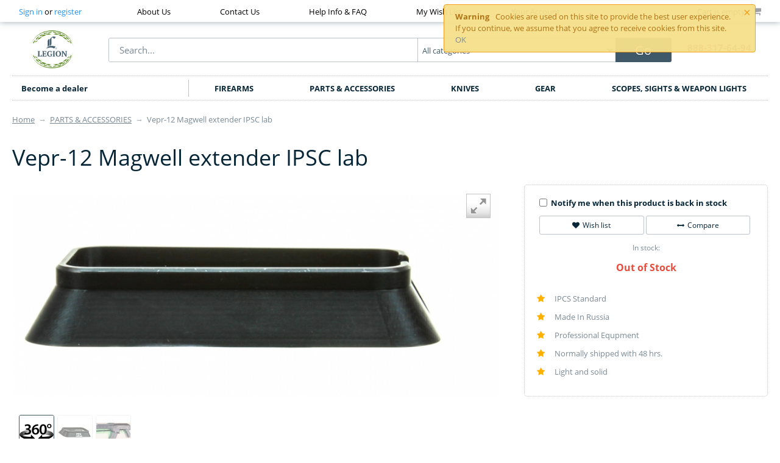

--- FILE ---
content_type: text/html; charset=utf-8
request_url: https://www.legionusa.com/magwell-extender-ipsc-lab.html
body_size: 16871
content:

<!DOCTYPE html>
<html lang="en" dir="ltr">
<head>
<title>Vepr-12 Magwell extender IPSC lab - PARTS &amp; ACCESSORIES - LegionUSA</title>

<base href="https://www.legionusa.com/" />
<meta http-equiv="Content-Type" content="text/html; charset=utf-8" data-ca-mode="full" />
<meta name="viewport" content="width=device-width, initial-scale=1.0, maximum-scale=1.0, user-scalable=0" />

<meta name="description" content="Legion gunshop offers the best AK Saiga Vepr Parts and Accessories. They have good reliability and durability. We are waiting for your orders!" />


<meta name="keywords" content="vepr 12 accessories, saiga 12 accessories, saiga accessories, ak parts, shooting accessories, ak accessories, ak furniture, saiga 7.62 x39 accessories, saiga parts, vepr 12 parts, vepr 7.62 x54r accessories, vepr parts, vepr accessories, vepr furniture, r" />

    <link rel="canonical" href="https://www.legionusa.com/magwell-extender-ipsc-lab.html" />






        <meta property="og:title" content="Vepr-12 Magwell extender IPSC lab - PARTS &amp; ACCESSORIES - LegionUSA">
    <meta property="og:type" content="website">
    <meta property="og:url" content="https://www.legionusa.com/magwell-extender-ipsc-lab.html">
    <meta property="og:description" content="Legion gunshop offers the best AK Saiga Vepr Parts and Accessories. They have good reliability and durability. We are waiting for your orders!">
    <meta property="og:image" content="https://www.legionusa.com/images/detailed/5/IMG_5603web.jpg">
    <meta property="og:site_name" content="Legion USA" />
    <meta property="og:price:amount" content="59.95" />
    <meta property="og:price:currency" content="USD" />



<link href="https://www.legionusa.com/images/logos/3/favicon_91ak-tl.ico" rel="shortcut icon" type="image/x-icon" />
<link type="text/css" rel="stylesheet" href="https://www.legionusa.com/var/cache/misc/assets/design/themes/legion2015/css/standalone.e6f57b729f053494fbbab8f4c2c58ade1715153805.css" />


<script type="text/javascript" data-no-defer>
(function(i,s,o,g,r,a,m){
    i['GoogleAnalyticsObject']=r;
    i[r]=i[r]||function(){(i[r].q=i[r].q||[]).push(arguments)},i[r].l=1*new Date();
    a=s.createElement(o), m=s.getElementsByTagName(o)[0];
    a.async=1;
    a.src=g;
    m.parentNode.insertBefore(a,m)
})(window,document,'script','//www.google-analytics.com/analytics.js','ga');
ga('create', 'UA-27854574-1', 'auto');
ga('send', 'pageview', '/magwell-extender-ipsc-lab.html');
</script>


</head>

<body>

	

<div class="ty-tygh  " id="tygh_container">

<div id="ajax_overlay" class="ty-ajax-overlay"></div>
<div id="ajax_loading_box" class="ty-ajax-loading-box"></div>

<div class="cm-notification-container notification-container">
    <div class="cm-notification-content notification-content alert-warning" data-ca-notification-key="49b436165292ac41d9a5fbe50368545d">
        <button type="button" class="close cm-notification-close " data-dismiss="alert">&times;</button>
        <strong>Warning</strong>
        Cookies are used on this site to provide the best user experience. If you continue, we assume that you agree to receive cookies from this site. <span class="button button-wrap-left"><span class="button button-wrap-right"><a rel="nofollow" href="index.php?sl=en&amp;dispatch=products.view&amp;product_id=1340&amp;cookies_accepted=Y">OK</a></span></span>
    </div>
</div>

<div class="ty-helper-container" id="tygh_main_container">
    
         
        
<div class="tygh-top-panel clearfix">
    <div class="container-fluid  top-grid">
    
                


    <div class="row-fluid ">                <div class="span3 top-links-grid" >
                            <div class="ty-dropdown-box__title">
            <a href="https://www.legionusa.com/index.php?dispatch=auth.login_form&amp;return_url="  data-ca-target-id="login_block479" data-ca-dialog-title="Sign in" class="ty-btn__text cm-dialog-opener cm-dialog-auto-size" rel="nofollow">Sign in</a>
            or
            <a href="https://www.legionusa.com/index.php?dispatch=profiles.add" rel="nofollow" class="ty-btn__text">register</a>
        </div>
                    </div>
    
                


                    <div class="span9 " >
                            <div class=" top-quick-links">
        
    

        <div class="ty-text-links-wrapper">
        <span id="sw_text_links_480" class="ty-text-links-btn cm-combination visible-phone">
            <i class="ty-icon-short-list"></i>
            
        </span>
    
    <ul id="text_links_480" class="ty-text-links cm-popup-box ty-text-links_show_inline cm-responsive-menu">
                    <li class="ty-text-links__item ty-level-0">
                <a class="ty-text-links__a" href="https://www.legionusa.com/about-our-company.html">About Us</a>
                            </li>
                    <li class="ty-text-links__item ty-level-0">
                <a class="ty-text-links__a" href="https://www.legionusa.com/contact-us.html">Contact Us</a>
                                    
    

    
    <ul  class="ty-text-links cm-responsive-menu">
                    <li class="ty-text-links__item ty-level-1">
                <a class="ty-text-links__a" href="https://www.legionusa.com/contact-us.html">General inquiries  </a>
                            </li>
                    <li class="ty-text-links__item ty-level-1">
                <a class="ty-text-links__a" href="https://www.legionusa.com/technical-support-questions.html">Technical support</a>
                            </li>
            </ul>

    
                            </li>
                    <li class="ty-text-links__item ty-level-0">
                <a class="ty-text-links__a" href="https://www.legionusa.com/faq.html">Help Info & FAQ </a>
                                    
    

    
    <ul  class="ty-text-links cm-responsive-menu">
                    <li class="ty-text-links__item ty-level-1">
                <a class="ty-text-links__a" href="https://www.legionusa.com/warranty-support.html">Warranty Support</a>
                            </li>
                    <li class="ty-text-links__item ty-level-1">
                <a class="ty-text-links__a" href="https://www.legionusa.com/return-policy.html">Return Policy </a>
                            </li>
                    <li class="ty-text-links__item ty-level-1">
                <a class="ty-text-links__a" href="https://www.legionusa.com/faq.html">FAQ</a>
                            </li>
            </ul>

    
                            </li>
                    <li class="ty-text-links__item ty-level-0">
                <a class="ty-text-links__a" href="https://www.legionusa.com/index.php?dispatch=wishlist.view">My Wish List</a>
                            </li>
                    <li class="ty-text-links__item ty-level-0">
                <a class="ty-text-links__a" href="https://www.legionusa.com/index.php?dispatch=orders.search">Your Account</a>
                            </li>
            </ul>

        </div>
    
    </div>
                    </div>
    
                


                    <div class="span4 " >
                            <div class=" top-cart-content ty-float-right">
        
    <div class="ty-dropdown-box" id="cart_status_481">
        <div id="sw_dropdown_481" class="ty-dropdown-box__title cart-status-empty">
        <a href="https://www.legionusa.com/index.php?dispatch=checkout.cart">
            
                                    <span class="ty-minicart-title empty-cart ty-hand hidden-phone">Cart is empty</span>
                                <i class="fa fa-shopping-cart ty-minicart__icon ty-minicart__icon-empty"></i>
            

        </a>
        </div>
        
    <!--cart_status_481--></div>



    </div>
                    </div>
    </div>
                



</div>
</div>

<div class="tygh-header clearfix">
    <div class="container-fluid  header-grid">
    
                


    <div class="row-fluid ">                <div class="span2 " >
                            <div class=" top-logo">
        <div class="ty-logo-container">
    <a href="https://www.legionusa.com/" title="Legion USA, Inc">
        <img src="https://www.legionusa.com/images/logos/3/cart.png" width="98" height="85" alt="Legion USA, Inc" class="ty-logo-container__image" />
    </a>
    
    
    <div itemscope itemtype="http://schema.org/Organization">
        <meta itemprop="url" content="https://www.legionusa.com/" />
        <meta itemprop="name" content="Legion USA" />
        <meta itemprop="logo" content="https://www.legionusa.com/images/logos/3/cart.png" />
        <meta itemprop="sameAs" content="http://www.facebook.com/LegionUSAinc" />
        <meta itemprop="sameAs" content="http://twitter.com/LegionUSAinc" />
        <meta itemprop="sameAs" content="https://www.google.com/+LegionUSAincHallandaleBeach" />
        <meta itemprop="sameAs" content="https://www.youtube.com/channel/UCI-gOz_FGFwRPQGDOW8BOsw" />
        <meta itemprop="sameAs" content="https://instagram.com/legion_usa" />
    </div>
            
</div>
    </div>
                    </div>
    
                



                


                    <div class="span12 search-block-grid" >
                            <div class=" top-search">
        <div class="ty-search-block">
    <form action="https://www.legionusa.com/" name="search_form" method="get">
        <input type="hidden" name="subcats" value="Y" />
        <input type="hidden" name="status" value="A" />
        <input type="hidden" name="pshort" value="Y" />
        <input type="hidden" name="pfull" value="Y" />
        <input type="hidden" name="pname" value="Y" />
        <input type="hidden" name="pkeywords" value="Y" />
        <input type="hidden" name="search_performed" value="Y" />
        <input type="hidden" name="pcode_from_q" value="Y" />

        


        <input type="text" name="q" value="" id="search_input" title="Search..." class="ty-float-left ty-search-block__input cm-hint" /><div class="ty-float-left ty-search-block__categories"><select name="cid"><option value="0" >All categories</option><option value="54"  title="Products">Products</option><option value="49"  title=" KNIVES ">&#166;&nbsp;&nbsp;&nbsp;&nbsp; KNIVES </option><option value="1"  title="FIREARMS">FIREARMS</option><option value="2"  title="12Ga SHOTGUNS ">&#166;&nbsp;&nbsp;&nbsp;&nbsp;12Ga SHOTGUNS </option><option value="14"  title="AK VEPR RIFLES">&#166;&nbsp;&nbsp;&nbsp;&nbsp;AK VEPR RIFLES</option><option value="11"  title="AK47 (7.62X39) Rifles">&#166;&nbsp;&nbsp;&nbsp;&nbsp;AK47 (7.62X39) Rifles</option><option value="45"  title="AK74 (5.45x39) Rifles">&#166;&nbsp;&nbsp;&nbsp;&nbsp;AK74 (5.45x39) Rifles</option><option value="48"  title="AK Vepr (7.62x54R) Rifles">&#166;&nbsp;&nbsp;&nbsp;&nbsp;AK Vepr (7.62x54R) Rifles</option><option value="12"  title="AK (5.56x45) .223 Rifle">&#166;&nbsp;&nbsp;&nbsp;&nbsp;AK (5.56x45) .223 Rifle</option><option value="10"  title="AK(7.62x51).308Win Rifles">&#166;&nbsp;&nbsp;&nbsp;&nbsp;AK(7.62x51).308Win Rifles</option><option value="55"  title="CUSTOM PROTOTYPES">&#166;&nbsp;&nbsp;&nbsp;&nbsp;CUSTOM PROTOTYPES</option><option value="60"  title="AK TYPE 9mm ">&#166;&nbsp;&nbsp;&nbsp;&nbsp;AK TYPE 9mm </option><option value="62"  title="AR-15 Rifles">&#166;&nbsp;&nbsp;&nbsp;&nbsp;AR-15 Rifles</option><option value="58"  title="Scatt Training Systems ">Scatt Training Systems </option><option value="3"  title="PARTS &amp; ACCESSORIES">PARTS &amp; ACCESSORIES</option><option value="19"  title="Buttstocks &amp; Grips ">&#166;&nbsp;&nbsp;&nbsp;&nbsp;Buttstocks &amp; Grips </option><option value="32"  title="Mounting Systems">&#166;&nbsp;&nbsp;&nbsp;&nbsp;Mounting Systems</option><option value="17"  title="Magazines">&#166;&nbsp;&nbsp;&nbsp;&nbsp;Magazines</option><option value="34"  title="Handguards">&#166;&nbsp;&nbsp;&nbsp;&nbsp;Handguards</option><option value="35"  title="Muzzle Devices">&#166;&nbsp;&nbsp;&nbsp;&nbsp;Muzzle Devices</option><option value="33"  title="SCOPES, SIGHTS &amp; WEAPON LIGHTS">&#166;&nbsp;&nbsp;&nbsp;&nbsp;SCOPES, SIGHTS &amp; WEAPON LIGHTS</option><option value="20"  title="Gun parts misc.">&#166;&nbsp;&nbsp;&nbsp;&nbsp;Gun parts misc.</option><option value="21"  title="Pouches &amp; Slings ">&#166;&nbsp;&nbsp;&nbsp;&nbsp;Pouches &amp; Slings </option><option value="9"  title="Rifle Accessories">&#166;&nbsp;&nbsp;&nbsp;&nbsp;Rifle Accessories</option><option value="8"  title="Shotgun Accessories">&#166;&nbsp;&nbsp;&nbsp;&nbsp;Shotgun Accessories</option><option value="41"  title="PROFESSIONAL GEAR &amp; EQUIPMENT">PROFESSIONAL GEAR &amp; EQUIPMENT</option><option value="51"  title="Clearance and Closeout Sale">Clearance and Closeout Sale</option></select></div><button class="ty-btn ty-btn__secondary ty-search-block__btn" type="submit">Go</button><input type="hidden" name="dispatch" value="products.search" />

            </form>
</div>


    </div>
                    </div>
    
                


                    <div class="span2 " >
                            <div class="    ty-float-left">
        <div class="ty-wysiwyg-content" ><div class="ty-cr-phone-number-link">
    <div class="ty-cr-phone"><span><span class="ty-cr-phone-prefix">888-317</span>-64-94</span></div>
</div></div>
    </div>
                    </div>
    </div>
                


    <div class="row-fluid ">                <div class="span16 main-menu-row" >
                            <div class="row-fluid ">                <div class="span4 main-menu-left" >
                            <ul class="ty-menu__items cm-responsive-menu">
        
            
                                            
                        <li class="ty-menu__item  ty-menu__item-nodrop  ty-menu__item-mobile-inline">
                                        <a  href="https://www.legionusa.com/become-a-dealer.html" class="ty-menu__item-link dispatch-pages-view-page_id-39">
                        Become a dealer 
                    </a>
                            </li>
        
        

    </ul>
                    </div>
    
                


                    <div class="span12 main-menu" >
                            <ul class="ty-menu__items cm-responsive-menu">
        
                        <li class="ty-menu__item ty-menu__menu-btn visible-phone">
                <a class="ty-menu__item-link">
                    
                    <span>Menu</span>
                    <i class="fa fa-caret-down"></i>
                </a>
            </li>
            
                                            
                        <li class="ty-menu__item  cm-menu-item-responsive ">
                                            <a class="ty-menu__item-toggle visible-phone cm-responsive-menu-toggle">
                            <i class="ty-menu__icon-open ty-icon-down-open"></i>
                            <i class="ty-menu__icon-hide ty-icon-up-open"></i>
                        </a>
                                        <a  href="https://www.legionusa.com/saiga-vepr-rifles-for-sale.html" class="ty-menu__item-link dispatch-categories-view-category_id-1">
                        FIREARMS
                    </a>
                
                                        
                        <div class="ty-menu__submenu">
                            <ul class="ty-menu__submenu-items ty-menu__submenu-items-simple cm-responsive-menu-submenu">
                                

                                                                                                        <li class="ty-menu__submenu-item">
                                        <a class="ty-menu__submenu-link"  href="https://www.legionusa.com/saiga-vepr-rifles-for-sale/saiga-12-for-sale.html">12Ga SHOTGUNS </a>
                                    </li>
                                                                                                        <li class="ty-menu__submenu-item">
                                        <a class="ty-menu__submenu-link"  href="https://www.legionusa.com/saiga-vepr-rifles-for-sale/ak-vepr-rifles.html">AK VEPR RIFLES</a>
                                    </li>
                                                                                                        <li class="ty-menu__submenu-item">
                                        <a class="ty-menu__submenu-link"  href="https://www.legionusa.com/saiga-vepr-rifles-for-sale/ak47-saiga-7.62x39-rifles.html">AK47 (7.62X39) Rifles</a>
                                    </li>
                                                                                                        <li class="ty-menu__submenu-item">
                                        <a class="ty-menu__submenu-link"  href="https://www.legionusa.com/saiga-vepr-rifles-for-sale/ak74-5.45x39-rifles.html">AK74 (5.45x39) Rifles</a>
                                    </li>
                                                                                                        <li class="ty-menu__submenu-item">
                                        <a class="ty-menu__submenu-link"  href="https://www.legionusa.com/saiga-vepr-rifles-for-sale/ak-vepr-7.62x54r-rifles.html">AK Vepr (7.62x54R) Rifles</a>
                                    </li>
                                                                                                        <li class="ty-menu__submenu-item">
                                        <a class="ty-menu__submenu-link"  href="https://www.legionusa.com/saiga-vepr-rifles-for-sale/ak-saiga-vepr-223-rifles.html">AK (5.56x45) .223 Rifle</a>
                                    </li>
                                                                                                        <li class="ty-menu__submenu-item">
                                        <a class="ty-menu__submenu-link"  href="https://www.legionusa.com/saiga-vepr-rifles-for-sale/ak-rifles-.308-rem.html">AK(7.62x51).308Win Rifles</a>
                                    </li>
                                                                                                        <li class="ty-menu__submenu-item">
                                        <a class="ty-menu__submenu-link"  href="https://www.legionusa.com/saiga-vepr-rifles-for-sale/hand-guns.html">CUSTOM PROTOTYPES</a>
                                    </li>
                                                                                                        <li class="ty-menu__submenu-item">
                                        <a class="ty-menu__submenu-link"  href="https://www.legionusa.com/saiga-vepr-rifles-for-sale/ak-type-9mm.html">AK TYPE 9mm </a>
                                    </li>
                                                                                                        <li class="ty-menu__submenu-item">
                                        <a class="ty-menu__submenu-link"  href="https://www.legionusa.com/saiga-vepr-rifles-for-sale/ar-15-rifles.html">AR-15 Rifles</a>
                                    </li>
                                                                
                                

                            </ul>
                        </div>
                    
                            </li>
                                            
                        <li class="ty-menu__item  cm-menu-item-responsive  ty-menu__item-active">
                                            <a class="ty-menu__item-toggle visible-phone cm-responsive-menu-toggle">
                            <i class="ty-menu__icon-open ty-icon-down-open"></i>
                            <i class="ty-menu__icon-hide ty-icon-up-open"></i>
                        </a>
                                        <a  href="https://www.legionusa.com/ak47-ak-saiga-vepr-parts-accessories-rifle-shotgun.html" class="ty-menu__item-link dispatch-categories-view-category_id-3">
                        PARTS & ACCESSORIES
                    </a>
                
                                        
                        <div class="ty-menu__submenu">
                            <ul class="ty-menu__submenu-items ty-menu__submenu-items-simple cm-responsive-menu-submenu">
                                

                                                                                                        <li class="ty-menu__submenu-item">
                                        <a class="ty-menu__submenu-link"  href="https://www.legionusa.com/ak47-ak-saiga-vepr-parts-accessories-rifle-shotgun/stock-grips-handguards.html">Buttstocks &amp; Grips </a>
                                    </li>
                                                                                                        <li class="ty-menu__submenu-item">
                                        <a class="ty-menu__submenu-link"  href="https://www.legionusa.com/ak47-ak-saiga-vepr-parts-accessories-rifle-shotgun/mounting-systems.html">Mounting Systems</a>
                                    </li>
                                                                                                        <li class="ty-menu__submenu-item">
                                        <a class="ty-menu__submenu-link"  href="https://www.legionusa.com/ak47-ak-saiga-vepr-parts-accessories-rifle-shotgun/magazines.html">Magazines</a>
                                    </li>
                                                                                                        <li class="ty-menu__submenu-item">
                                        <a class="ty-menu__submenu-link"  href="https://www.legionusa.com/ak47-ak-saiga-vepr-parts-accessories-rifle-shotgun/handguards.html">Handguards</a>
                                    </li>
                                                                                                        <li class="ty-menu__submenu-item">
                                        <a class="ty-menu__submenu-link"  href="https://www.legionusa.com/ak47-ak-saiga-vepr-parts-accessories-rifle-shotgun/muzzle-devices.html">Muzzle Devices</a>
                                    </li>
                                                                                                        <li class="ty-menu__submenu-item">
                                        <a class="ty-menu__submenu-link"  href="https://www.legionusa.com/ak47-ak-saiga-vepr-parts-accessories-rifle-shotgun/optics-and-tactical-lights.html">SCOPES, SIGHTS &amp; WEAPON LIGHTS</a>
                                    </li>
                                                                                                        <li class="ty-menu__submenu-item">
                                        <a class="ty-menu__submenu-link"  href="https://www.legionusa.com/ak47-ak-saiga-vepr-parts-accessories-rifle-shotgun/gun-parts-misc..html">Gun parts misc.</a>
                                    </li>
                                                                                                        <li class="ty-menu__submenu-item">
                                        <a class="ty-menu__submenu-link"  href="https://www.legionusa.com/ak47-ak-saiga-vepr-parts-accessories-rifle-shotgun/belts-and-acces..html">Pouches &amp; Slings </a>
                                    </li>
                                                                                                        <li class="ty-menu__submenu-item">
                                        <a class="ty-menu__submenu-link"  href="https://www.legionusa.com/ak47-ak-saiga-vepr-parts-accessories-rifle-shotgun/rifles-parts-accessories.html">Rifle Accessories</a>
                                    </li>
                                                                                                        <li class="ty-menu__submenu-item">
                                        <a class="ty-menu__submenu-link"  href="https://www.legionusa.com/ak47-ak-saiga-vepr-parts-accessories-rifle-shotgun/shotguns-parts-accessories.html">Shotgun Accessories</a>
                                    </li>
                                                                                                        <li class="ty-menu__submenu-item">
                                        <a class="ty-menu__submenu-link"  href="https://www.legionusa.com/survival-gear.html">Tactical Gear</a>
                                    </li>
                                                                                                        <li class="ty-menu__submenu-item">
                                        <a class="ty-menu__submenu-link"  href="https://www.legionusa.com/optics-and-tactical-lights.html">Optics, Sights and Tactical Lights</a>
                                    </li>
                                                                
                                

                            </ul>
                        </div>
                    
                            </li>
                                            
                        <li class="ty-menu__item  ty-menu__item-nodrop ">
                                        <a  href="https://www.legionusa.com/products/russian-knives.html" class="ty-menu__item-link dispatch-categories-view-category_id-49">
                         KNIVES 
                    </a>
                            </li>
                                            
                        <li class="ty-menu__item  ty-menu__item-nodrop ">
                                        <a  href="https://www.legionusa.com/survival-gear.html" class="ty-menu__item-link dispatch-categories-view-category_id-41">
                        GEAR
                    </a>
                            </li>
                                            
                        <li class="ty-menu__item  ty-menu__item-nodrop ">
                                        <a  href="https://www.legionusa.com/ak47-ak-saiga-vepr-parts-accessories-rifle-shotgun/optics-and-tactical-lights.html" class="ty-menu__item-link dispatch-categories-view-category_id-33">
                        SCOPES, SIGHTS & WEAPON LIGHTS
                    </a>
                            </li>
        
        

    </ul>
                    </div>
    </div>
                    </div>
    </div>
</div>
</div>

    
<div class="tygh-content dispatch-products-view-1340 clearfix">
    <div class="container-fluid  product-content">
    
                


    <div class="row-fluid ">                <div class="span16 breadcrumbs-grid" >
                            <div id="breadcrumbs_26" itemscope itemtype="http://schema.org/BreadcrumbList">

    <div class="ty-breadcrumbs clearfix">
        <span itemprop="itemListElement" itemscope itemtype="http://schema.org/ListItem"><a href="https://www.legionusa.com/" itemprop="item" class="ty-breadcrumbs__a"><span itemprop="name">Home</span></a><meta itemprop="position" content="1" /></span><span itemprop="itemListElement" itemscope itemtype="http://schema.org/ListItem"><span class="ty-breadcrumbs__slash">→</span><a href="https://www.legionusa.com/ak47-ak-saiga-vepr-parts-accessories-rifle-shotgun.html" itemprop="item" class="ty-breadcrumbs__a"><span itemprop="name">PARTS &amp; ACCESSORIES</span></a><meta itemprop="position" content="2" /></span><span itemprop="itemListElement" itemscope itemtype="http://schema.org/ListItem"><span class="ty-breadcrumbs__slash">→</span><span itemprop="item" class="ty-breadcrumbs__current"><span itemprop="name">Vepr-12 Magwell extender IPSC lab</span></span><meta itemprop="position" content="3" /></span>
    </div>
<!--breadcrumbs_26--></div>
                    </div>
    </div>
                


    <div class="row-fluid ">                <div class="span16 product-main-content" >
                            <!-- Inline script moved to the bottom of the page -->
<div class="ty-product-block">

    <div class="ty-product-block__wrapper clearfix">
    
<div itemscope itemtype="http://schema.org/Product">
    <meta itemprop="sku" content="001340" />
    <meta itemprop="name" content="Vepr-12 Magwell extender IPSC lab" />
    <meta itemprop="description" content=" Vepr 12 magwell extender installed on top of original
magwell and attached to it with 4 screws. We recommend to use blue Loctite. When
installed correctly assists shooter in repaid magazine reload. Will not work
with SGM 25rd drum.      " />

    <div itemprop="offers" itemscope="" itemtype="http://schema.org/Offer">
                        <link itemprop="availability" href="http://schema.org/OutOfStock" />
                            <meta itemprop="priceCurrency" content="USD"/>
            <meta itemprop="price" content="59.95"/>
            </div>

    

    


</div>
                                    
    
    































                            <h1 class="ty-product-block-title" >Vepr-12 Magwell extender IPSC lab</h1>

                <!-- Override by my_changes addon -->
            
            <div class="ty-product-block__img-wrapper">
                
                                            <div class="ty-product-block__img cm-reload-1340" id="product_images_1340_update">

                                                            

                            
    
    
    
<div class="ty-product-img cm-preview-wrapper">
<!-- Begin magiczoomplus --> <div class="MagicToolboxContainer" style="max-width: 880px; margin: auto;">     <div style="position: relative;"><div id="mainImageContainer1340" style="position: absolute; left: -1000px;"><div><a class="MagicZoomPlus" id="MagicZoomPlusImageproduct1340" href="/images/magictoolbox_cache/80543c918ed05ba09145ba56f4b3651f/1/3/1340/original/3829201742/IMG_5603web.jpg" rel="disable-zoom:true;group:product;"><img itemprop="image" src="/images/magictoolbox_cache/80543c918ed05ba09145ba56f4b3651f/1/3/1340/thumb880x400/3829201742/IMG_5603web.jpg" alt="vepr 12 magwel extender" /></a></div></div><div id="magic360Container1340"><a id="Magic360Imageproduct1340" class="Magic360" href="#" data-magic360-options="columns:10;rows:1;images:/images/magictoolbox_cache/80543c918ed05ba09145ba56f4b3651f/1/3/1340/thumb880x400/1577266348/IMG_5602(0).jpg /images/magictoolbox_cache/80543c918ed05ba09145ba56f4b3651f/1/3/1340/thumb880x400/2460560434/IMG_5603(0).jpg /images/magictoolbox_cache/80543c918ed05ba09145ba56f4b3651f/1/3/1340/thumb880x400/2557224235/IMG_5604(0).jpg /images/magictoolbox_cache/80543c918ed05ba09145ba56f4b3651f/1/3/1340/thumb880x400/1422271925/IMG_5605(0).jpg /images/magictoolbox_cache/80543c918ed05ba09145ba56f4b3651f/1/3/1340/thumb880x400/3662226006/IMG_5606(0).jpg /images/magictoolbox_cache/80543c918ed05ba09145ba56f4b3651f/1/3/1340/thumb880x400/383984328/IMG_5607(0).jpg /images/magictoolbox_cache/80543c918ed05ba09145ba56f4b3651f/1/3/1340/thumb880x400/3485675620/IMG_5608(0).jpg /images/magictoolbox_cache/80543c918ed05ba09145ba56f4b3651f/1/3/1340/thumb880x400/57225466/IMG_5609(0).jpg /images/magictoolbox_cache/80543c918ed05ba09145ba56f4b3651f/1/3/1340/thumb880x400/190660498/IMG_5610(0).jpg /images/magictoolbox_cache/80543c918ed05ba09145ba56f4b3651f/1/3/1340/thumb880x400/3354869516/IMG_5611(0).jpg;large-images:/images/magictoolbox_cache/80543c918ed05ba09145ba56f4b3651f/1/3/1340/original/1577266348/IMG_5602(0).jpg /images/magictoolbox_cache/80543c918ed05ba09145ba56f4b3651f/1/3/1340/original/2460560434/IMG_5603(0).jpg /images/magictoolbox_cache/80543c918ed05ba09145ba56f4b3651f/1/3/1340/original/2557224235/IMG_5604(0).jpg /images/magictoolbox_cache/80543c918ed05ba09145ba56f4b3651f/1/3/1340/original/1422271925/IMG_5605(0).jpg /images/magictoolbox_cache/80543c918ed05ba09145ba56f4b3651f/1/3/1340/original/3662226006/IMG_5606(0).jpg /images/magictoolbox_cache/80543c918ed05ba09145ba56f4b3651f/1/3/1340/original/383984328/IMG_5607(0).jpg /images/magictoolbox_cache/80543c918ed05ba09145ba56f4b3651f/1/3/1340/original/3485675620/IMG_5608(0).jpg /images/magictoolbox_cache/80543c918ed05ba09145ba56f4b3651f/1/3/1340/original/57225466/IMG_5609(0).jpg /images/magictoolbox_cache/80543c918ed05ba09145ba56f4b3651f/1/3/1340/original/190660498/IMG_5610(0).jpg /images/magictoolbox_cache/80543c918ed05ba09145ba56f4b3651f/1/3/1340/original/3354869516/IMG_5611(0).jpg;"><img itemprop="image" src="/images/magictoolbox_cache/80543c918ed05ba09145ba56f4b3651f/1/3/1340/thumb880x400/1577266348/IMG_5602(0).jpg" alt="Vepr-12 Magwell extender IPSC lab" /></a></div></div>               <div id="MagicToolboxSelectors1340" class="MagicToolboxSelectorsContainer" style="margin-top: 5px">                                          <a class="magic360selector cm-gallery-item cm-thumbnails-mini thumbnails-item cm-cur-item" title="360" href="#" onclick="return false;"><img src="/images/magictoolbox_cache/80543c918ed05ba09145ba56f4b3651f/3/6/360selector/selector56x56/2261346824/360icon.png" alt="360" /></a>                                            <a class="cm-gallery-item cm-thumbnails-mini thumbnails-item" href="/images/magictoolbox_cache/80543c918ed05ba09145ba56f4b3651f/1/3/1340/original/3829201742/IMG_5603web.jpg" rel="zoom-id:MagicZoomPlusImageproduct1340;caption-source:a:title;disable-zoom:true;" rev="/images/magictoolbox_cache/80543c918ed05ba09145ba56f4b3651f/1/3/1340/thumb880x400/3829201742/IMG_5603web.jpg"><img src="/images/magictoolbox_cache/80543c918ed05ba09145ba56f4b3651f/1/3/1340/selector56x56/3829201742/IMG_5603web.jpg" alt="vepr 12 magwel extender" /></a>                                            <a class="cm-gallery-item cm-thumbnails-mini thumbnails-item" href="/images/magictoolbox_cache/80543c918ed05ba09145ba56f4b3651f/1/3/1340/original/3489108654/Magwel_extenderweb.jpg" rel="zoom-id:MagicZoomPlusImageproduct1340;caption-source:a:title;disable-zoom:true;" rev="/images/magictoolbox_cache/80543c918ed05ba09145ba56f4b3651f/1/3/1340/thumb880x400/3489108654/Magwel_extenderweb.jpg"><img src="/images/magictoolbox_cache/80543c918ed05ba09145ba56f4b3651f/1/3/1340/selector56x56/3489108654/Magwel_extenderweb.jpg" alt="Vepr-12 Magwell extender IPSC lab" /></a>                                     <div style="clear: both"></div>     </div>     </div> <!-- End magiczoomplus --> </div>

            
    

<!-- Inline script moved to the bottom of the page -->
<!-- Inline script moved to the bottom of the page -->



                        <!--product_images_1340_update--></div>
                                    


                <div class="ty-product-block__img-meta">
                    
    <div class="ty-discussion__rating-wrapper" id="average_rating_product">
            
            
        
    

    



                <a class="ty-discussion__review-write cm-dialog-opener cm-dialog-auto-size" data-ca-target-id="new_post_dialog_1340" rel="nofollow">Write a review</a>
    <!--average_rating_product--></div>

                </div>
            </div>
            <div class="ty-product-block__left">
                                <form action="https://www.legionusa.com/" method="post" name="product_form_1340" enctype="multipart/form-data" class="cm-disable-empty-files  cm-ajax cm-ajax-full-render cm-ajax-status-middle ">
<input type="hidden" name="result_ids" value="cart_status*,wish_list*,checkout*,account_info*" />
<input type="hidden" name="redirect_url" value="index.php?sl=en&amp;dispatch=products.view&amp;product_id=1340" />
<input type="hidden" name="product_data[1340][product_id]" value="1340" />


                <div class="ty-product-block__button-container clearfix">
                                                                                
                
                                


                

                                <div class="ty-product-block__button">
                    
                                            
        <div class="cm-reload-1340" id="qty_update_1340">
        <input type="hidden" name="appearance[show_qty]" value="" />
        <input type="hidden" name="appearance[capture_options_vs_qty]" value="" />
                            
                    <input type="hidden" name="product_data[1340][amount]" value="1" />
                <!--qty_update_1340--></div>
    



                                        <div class="cm-reload-1340 " id="add_to_cart_update_1340">
<input type="hidden" name="appearance[show_add_to_cart]" value="1" />
<input type="hidden" name="appearance[show_list_buttons]" value="1" />
<input type="hidden" name="appearance[but_role]" value="big" />
<input type="hidden" name="appearance[quick_view]" value="" />


                                <div class="ty-control-group">
                <label for="sw_product_notify_1340" class="ty-strong">
                    <input id="sw_product_notify_1340" type="checkbox" class="checkbox cm-switch-availability cm-switch-visibility" name="product_notify"  onclick="
                                                    if (!this.checked) {
                                Tygh.$.ceAjax('request', 'https://www.legionusa.com/index.php?dispatch=products.product_notifications&amp;enable=' + 'N&amp;product_id=1340&amp;email=' + $('#product_notify_email_1340').get(0).value, {cache: false});
                            }
                                            "/>Notify me when this product is back in stock
                </label>
            </div>
                        <div class="ty-control-group ty-input-append ty-product-notify-email hidden" id="product_notify_1340">

                <input type="hidden" name="enable" value="Y" disabled />
                <input type="hidden" name="product_id" value="1340" disabled />

                <label id="product_notify_email_label" for="product_notify_email_1340" class="cm-required cm-email hidden">Email</label>
                <input type="text" name="email" id="product_notify_email_1340" size="20" value="Enter e-mail address" class="ty-product-notify-email__input cm-hint" title="Enter e-mail address" disabled />

                <button class="ty-btn-go cm-ajax" type="submit" name="dispatch[products.product_notifications]" title="Go"><i class="ty-btn-go__icon ty-icon-right-dir"></i></button>

            </div>
                        
                    
                                        
 
    <a  class="ty-btn ty-btn__tertiary ty-add-to-wish half-button cm-submit text-button" id="button_wishlist_1340" data-ca-dispatch="dispatch[wishlist.add..1340]"><i class="fa fa-heart"></i>Wish list</a>



                                
            
 
    <a  class="ty-btn ty-btn__tertiary ty-add-to-compare half-button cm-ajax cm-ajax-full-render text-button" href="https://www.legionusa.com/index.php?dispatch=product_features.add_product&amp;product_id=1340&amp;redirect_url=index.php%3Fsl%3Den%26dispatch%3Dproducts.view%26product_id%3D1340" rel="nofollow" data-ca-target-id="comparison_list,account_info*"><i class="fa fa-arrows-h"></i>Compare</a>



                        

        
            
    
    
    



<!--add_to_cart_update_1340--></div>


                                        
                </div>
                
                                <div class="ty-product-block__field-group ty-product-block__availability">
                                        
    <div class="cm-reload-1340 stock-wrap" id="product_amount_update_1340">
        <input type="hidden" name="appearance[show_product_amount]" value="1" />
                                                                                                            <div class="ty-control-group product-list-field">
                                <label class="ty-control-group__label">In stock:</label>
                                <span class="ty-qty-out-of-stock ty-control-group__item">Out of Stock</span>
                            </div>
                                                                                    <!--product_amount_update_1340--></div>




                                            
                </div>
                
                                <div class="ty-product-block__option">
                                                <div class="cm-reload-1340" id="product_options_update_1340">
        <input type="hidden" name="appearance[show_product_options]" value="1" />
        
                                                    
<input type="hidden" name="appearance[details_page]" value="1" />
    <input type="hidden" name="additional_info[info_type]" value="D" />
    <input type="hidden" name="additional_info[get_icon]" value="1" />
    <input type="hidden" name="additional_info[get_detailed]" value="1" />
    <input type="hidden" name="additional_info[get_additional]" value="" />
    <input type="hidden" name="additional_info[get_options]" value="1" />
    <input type="hidden" name="additional_info[get_discounts]" value="1" />
    <input type="hidden" name="additional_info[get_features]" value="" />
    <input type="hidden" name="additional_info[get_extra]" value="" />
    <input type="hidden" name="additional_info[get_taxed_prices]" value="1" />
    <input type="hidden" name="additional_info[get_for_one_product]" value="1" />
    <input type="hidden" name="additional_info[detailed_params]" value="1" />
    <input type="hidden" name="additional_info[features_display_on]" value="C" />


<!-- Inline script moved to the bottom of the page -->

        

    <!--product_options_update_1340--></div>
    
                </div>
                
                <div class="ty-product-block__advanced-option">
                                                                        <div class="cm-reload-1340" id="advanced_options_update_1340">
            
            
            

        <!--advanced_options_update_1340--></div>
    
                    
                    
                </div>

                

                                    

                
                </div>

                <div class="clearfix">
                            <div class="ty-product-feature ty-stars__icon ty-icon-star">
        
    
                            
        <div class="ty-product-feature__value">IPCS Standard </div>
        </div>
            <div class="ty-product-feature ty-stars__icon ty-icon-star">
        
    
                            
        <div class="ty-product-feature__value">Made In Russia</div>
        </div>
            <div class="ty-product-feature ty-stars__icon ty-icon-star">
        
    
                            
        <div class="ty-product-feature__value">Professional Equpment</div>
        </div>
            <div class="ty-product-feature ty-stars__icon ty-icon-star">
        
    
                            
        <div class="ty-product-feature__value">Normally shipped with 48 hrs. </div>
        </div>
            <div class="ty-product-feature ty-stars__icon ty-icon-star">
        
    
                            
        <div class="ty-product-feature__value">Light and solid </div>
        </div>
    
                    
                </div>

                                </form>


                
                


                                

                    
                            </div>
        
    
    <div class="ty-discussion-post-popup hidden" id="new_post_dialog_1340" title="Write a review">
<form action="https://www.legionusa.com/" method="post" class=" posts-form" name="add_post_form" id="add_post_form_1340">

<input type="hidden" name="result_ids" value="posts_list*,new_post*,average_rating*">
<input type ="hidden" name="post_data[thread_id]" value="2499" />
<input type ="hidden" name="redirect_url" value="https://www.legionusa.com/magwell-extender-ipsc-lab.html?selected_section=discussion#discussion" />
<input type="hidden" name="selected_section" value="" />

<div id="new_post_1340">

<div class="ty-control-group">
    <label for="dsc_name_1340" class="ty-control-group__title cm-required">Your name</label>
    <input type="text" id="dsc_name_1340" name="post_data[name]" value="" size="50" class="ty-input-text-large" />
</div>

<div class="ty-control-group">
        <label for="rating_1340" class="ty-control-group__title cm-required cm-multiple-radios">Your rating</label>
    <div class="clearfix cm-field-container">
    <div class="ty-rating" id="rating_1340">
                        <input type="radio" id="rating_1340_5" class="ty-rating__check" name="post_data[rating_value]" value="5" /><label class="ty-rating__label" for="rating_1340_5" title="Excellent!">Excellent!</label>
                        <input type="radio" id="rating_1340_4" class="ty-rating__check" name="post_data[rating_value]" value="4" /><label class="ty-rating__label" for="rating_1340_4" title="Very Good">Very Good</label>
                        <input type="radio" id="rating_1340_3" class="ty-rating__check" name="post_data[rating_value]" value="3" /><label class="ty-rating__label" for="rating_1340_3" title="Average">Average</label>
                        <input type="radio" id="rating_1340_2" class="ty-rating__check" name="post_data[rating_value]" value="2" /><label class="ty-rating__label" for="rating_1340_2" title="Fair">Fair</label>
                        <input type="radio" id="rating_1340_1" class="ty-rating__check" name="post_data[rating_value]" value="1" /><label class="ty-rating__label" for="rating_1340_1" title="Poor">Poor</label>
            </div>
</div>
</div>

<!-- Inline script moved to the bottom of the page -->


    <div class="control-group">
        <label for="dsc_message_1340" class="ty-control-group__title cm-required">Your message</label>
        <textarea id="dsc_message_1340" name="post_data[message]" class="input-textarea" rows="5" cols="72"></textarea>
    </div>



    <div class="g_recaptcha" id="gc_discussion_143"></div>
    
    


<!--new_post_1340--></div>

<div class="buttons-container">
        
 
    <button  class="ty-btn__secondary ty-btn" type="submit" name="dispatch[discussion.add]" >Submit</button>


</div>

</form>
</div>


    </div>

    <div class="ty-product-block__description row-fluid">
        <div class="span5">
                            <div class="ty-mainbox-simple-container clearfix">
                    <h2 class="ty-mainbox-simple-title">
                
                                    Specifications
                                

            </h2>
                <div class="ty-mainbox-simple-body">                




    <table class="table ty-mb-m">
        <tbody>
        <tr>
            <td class="ty-strong">
                SKU
            </td>
            <td>
                001340
            </td>
        </tr>
                                                            <tr>
        
        <td class="ty-strong">
            Caliber
        </td>
        
        <td>
                        <ul class="ty-product-feature__multiple">
                                                <li class="ty-product-feature__multiple-item">
                        12 Gauge
                    </li>
                                    </ul>
    
        </td>
    </tr>

                
                                                                        <tr>
        
        <td class="ty-strong">
            Finish/Color
        </td>
        
        <td>
                        Black
    
        </td>
    </tr>

                
                                                                        <tr>
        
        <td class="ty-strong">
            Fit
        </td>
        
        <td>
                        OEM Vepr 12 magwell 
    
        </td>
    </tr>

                
                                                                        <tr>
        
        <td class="ty-strong">
            Manufacturer
        </td>
        
        <td>
                        IPSC Lab
    
        </td>
    </tr>

                
                                                                        <tr>
        
        <td class="ty-strong">
            Material
        </td>
        
        <td>
                        Aluminium 
    
        </td>
    </tr>

                
                                                                        <tr>
        
        <td class="ty-strong">
            UPC Code
        </td>
        
        <td>
                        681565042737
    
        </td>
    </tr>

                
                                                </tbody>
    </table>

                
            </div>
    </div>


                    </div>
        <div class="span11 ty-product-block__button-container">
                <div class="ty-mainbox-simple-container clearfix">
                    <h2 class="ty-mainbox-simple-title">
                
                                    Description
                                

            </h2>
                <div class="ty-mainbox-simple-body"><p>Vepr 12 magwell extender installed on top of original
magwell and attached to it with 4 screws. We recommend to use blue Loctite. When
installed correctly assists shooter in repaid magazine reload. Will not work
with SGM 25rd drum. </p><p class="MsoNormal"><o:p></o:p></p></div>
    </div>

        </div>
    </div>

    
    
        


                                                                                    
            
            
            <div id="content_files" class="ty-wysiwyg-content content-files">
                                                    

                            
            </div>
                                                        
            
                                                <h3 class="tab-list-title" id="discussion">Reviews</h3>
                            
            <div id="content_discussion" class="ty-wysiwyg-content content-discussion">
                                                    
    <div class="discussion-block" id="content_discussion_block">
        
        
        <div id="posts_list_1340">
                            <p class="ty-no-items">No posts found</p>
                    <!--posts_list_1340--></div>

                    <div class="ty-discussion-post__buttons buttons-container">
                    
 

    <a   class="ty-btn cm-dialog-opener cm-dialog-auto-size ty-btn__primary "  rel="nofollow" data-ca-target-id="new_post_dialog_1340">Write a review</a>

            </div>
                    
                                </div>

                            
            </div>
                                            
            
                                                <h3 class="tab-list-title" id="product_tab_8">You may also like</h3>
                            
            <div id="content_product_tab_8" class="ty-wysiwyg-content content-product_tab_8">
                                                    <div class="grid-list">
        <div class="ty-column3">    
    
    





























<div class="ty-grid-list__item ty-quick-view-button__wrapper"><form action="https://www.legionusa.com/" method="post" name="product_form_760001323" enctype="multipart/form-data" class="cm-disable-empty-files  cm-ajax cm-ajax-full-render cm-ajax-status-middle ">
<input type="hidden" name="result_ids" value="cart_status*,wish_list*,checkout*,account_info*" />
<input type="hidden" name="redirect_url" value="index.php?sl=en&amp;dispatch=products.view&amp;product_id=1340" />
<input type="hidden" name="product_data[1323][product_id]" value="1323" />
<div class="ty-grid-list__image">


<div class="ty-center-block">
    <div class="ty-thumbs-wrapper owl-carousel cm-image-gallery" data-ca-items-count="1" data-ca-items-responsive="true" id="icons_760001323">
                    <div class="cm-gallery-item cm-item-gallery">
                    <a href="https://www.legionusa.com/vepr12-gas-tube-w-1913-rail-alfa-arms.html" title="VEPR-12 Gas Tube W/1913 Rail  Alfa Arms">
        <img class="ty-pict    "    src="https://www.legionusa.com/images/thumbnails/435/176/detailed/6/1001323.jpg" alt="VEPR-12 Gas Tube W/1913 Rail  Alfa Arms" title="VEPR-12 Gas Tube W/1913 Rail  Alfa Arms"  />

    </a>

            </div>
                                            <div class="cm-gallery-item cm-item-gallery">
                    <a href="https://www.legionusa.com/vepr12-gas-tube-w-1913-rail-alfa-arms.html" title="VEPR-12 Gas Tube W/1913 Rail  Alfa Arms">
                        <img class="ty-pict    "    src="https://www.legionusa.com/images/thumbnails/435/176/detailed/5/IMG_6673web_g1om-tj.jpg" alt="" title=""  />

                    </a>
                </div>
                                                <div class="cm-gallery-item cm-item-gallery">
                    <a href="https://www.legionusa.com/vepr12-gas-tube-w-1913-rail-alfa-arms.html" title="VEPR-12 Gas Tube W/1913 Rail  Alfa Arms">
                        <img class="ty-pict    "    src="https://www.legionusa.com/images/thumbnails/435/176/detailed/6/2001323.jpg" alt="" title=""  />

                    </a>
                </div>
                                                <div class="cm-gallery-item cm-item-gallery">
                    <a href="https://www.legionusa.com/vepr12-gas-tube-w-1913-rail-alfa-arms.html" title="VEPR-12 Gas Tube W/1913 Rail  Alfa Arms">
                        <img class="ty-pict    "    src="https://www.legionusa.com/images/thumbnails/435/176/detailed/6/3001323.jpg" alt="" title=""  />

                    </a>
                </div>
                                                <div class="cm-gallery-item cm-item-gallery">
                    <a href="https://www.legionusa.com/vepr12-gas-tube-w-1913-rail-alfa-arms.html" title="VEPR-12 Gas Tube W/1913 Rail  Alfa Arms">
                        <img class="ty-pict    "    src="https://www.legionusa.com/images/thumbnails/435/176/detailed/6/4001323.jpg" alt="" title=""  />

                    </a>
                </div>
                                                <div class="cm-gallery-item cm-item-gallery">
                    <a href="https://www.legionusa.com/vepr12-gas-tube-w-1913-rail-alfa-arms.html" title="VEPR-12 Gas Tube W/1913 Rail  Alfa Arms">
                        <img class="ty-pict    "    src="https://www.legionusa.com/images/thumbnails/435/176/detailed/6/5001323.jpg" alt="" title=""  />

                    </a>
                </div>
                                                <div class="cm-gallery-item cm-item-gallery">
                    <a href="https://www.legionusa.com/vepr12-gas-tube-w-1913-rail-alfa-arms.html" title="VEPR-12 Gas Tube W/1913 Rail  Alfa Arms">
                        <img class="ty-pict    "    src="https://www.legionusa.com/images/thumbnails/435/176/detailed/6/6001323.jpg" alt="" title=""  />

                    </a>
                </div>
                                                <div class="cm-gallery-item cm-item-gallery">
                    <a href="https://www.legionusa.com/vepr12-gas-tube-w-1913-rail-alfa-arms.html" title="VEPR-12 Gas Tube W/1913 Rail  Alfa Arms">
                        <img class="ty-pict    "    src="https://www.legionusa.com/images/thumbnails/435/176/detailed/6/7001323.jpg" alt="" title=""  />

                    </a>
                </div>
                        </div>
</div>
            <span class="ty-discount-label cm-reload-760001323" id="discount_label_update_760001323">
            <span class="ty-discount-label__item" id="line_prc_discount_value_760001323"><span class="ty-discount-label__value" id="prc_discount_value_label_760001323">Save 11%</span></span>
        <!--discount_label_update_760001323--></span>
    </div><div class="ty-grid-list__item-name">
            <a href="https://www.legionusa.com/vepr12-gas-tube-w-1913-rail-alfa-arms.html" class="product-title" title="VEPR-12 Gas Tube W/1913 Rail  Alfa Arms" >VEPR-12 Gas Tube W/1913 Rail  Alfa Arms</a>    

</div><div class="ty-grid-list__price ">            <span class="cm-reload-760001323" id="old_price_update_760001323">
            
                            <span class="ty-list-price ty-nowrap" id="line_list_price_760001323"><span class="ty-strike"><span class="ty-list-price ty-nowrap">$</span><span id="sec_list_price_760001323" class="ty-list-price ty-nowrap">139<span class="ty-price-coins">.00</span></span></span></span>
                        

        <!--old_price_update_760001323--></span>
        <span class="cm-reload-760001323 ty-price-update" id="price_update_760001323">
        <input type="hidden" name="appearance[show_price_values]" value="1" />
        <input type="hidden" name="appearance[show_price]" value="1" />
                                
                                    <span class="ty-price" id="line_discounted_price_760001323"><span class="ty-price-num">$</span><span id="sec_discounted_price_760001323" class="ty-price-num">124<span class="ty-price-coins">.00</span></span></span>
                            

                        <!--price_update_760001323--></span>
        </div><div class="grid-list__rating">    
                                
                    <span class="ty-nowrap ty-stars">
                        <a class="cm-external-click" data-ca-scroll="content_discussion" data-ca-external-click-id="discussion">
            
            <i class="ty-stars__icon ty-icon-star"></i>
            <i class="ty-stars__icon ty-icon-star"></i>
            <i class="ty-stars__icon ty-icon-star"></i>
            <i class="ty-stars__icon ty-icon-star"></i>
            <i class="ty-stars__icon ty-icon-star"></i>
    
    
    
            </a>
    </span>

        
    

    

</div><div class="ty-grid-list__control"><div class="ty-quick-view-button">
                                                        <a class="ty-btn ty-btn__secondary ty-btn__big cm-dialog-opener cm-dialog-auto-size" data-ca-view-id="1323" data-ca-target-id="product_quick_view" href="https://www.legionusa.com/index.php?dispatch=products.quick_view&amp;product_id=1323&amp;prev_url=index.php%3Fsl%3Den%26dispatch%3Dproducts.view%26product_id%3D1340&amp;n_plain=Y&amp;n_items=1323%2C694" data-ca-dialog-title="Quick product viewer" rel="nofollow">Quick view</a>
</div></div>
</form>
</div></div><div class="ty-column3">    
    
    





























<div class="ty-grid-list__item ty-quick-view-button__wrapper"><form action="https://www.legionusa.com/" method="post" name="product_form_76000694" enctype="multipart/form-data" class="cm-disable-empty-files  cm-ajax cm-ajax-full-render cm-ajax-status-middle ">
<input type="hidden" name="result_ids" value="cart_status*,wish_list*,checkout*,account_info*" />
<input type="hidden" name="redirect_url" value="index.php?sl=en&amp;dispatch=products.view&amp;product_id=1340" />
<input type="hidden" name="product_data[694][product_id]" value="694" />
<div class="ty-grid-list__image">


        <a href="https://www.legionusa.com/vepr-12-multi-tool.html" title="Vepr 12 Multi Tool">
        <img class="ty-pict    "    src="https://www.legionusa.com/images/thumbnails/435/176/detailed/3/IMG_7194web.jpg" alt="Vepr 12 Multi tool." title="Vepr 12 Multi tool."  />

    </a>

            <span class="ty-discount-label cm-reload-76000694" id="discount_label_update_76000694">
            <span class="ty-discount-label__item" id="line_prc_discount_value_76000694"><span class="ty-discount-label__value" id="prc_discount_value_label_76000694">Save 25%</span></span>
        <!--discount_label_update_76000694--></span>
    </div><div class="ty-grid-list__item-name">
            <a href="https://www.legionusa.com/vepr-12-multi-tool.html" class="product-title" title="Vepr 12 Multi Tool" >Vepr 12 Multi Tool</a>    

</div><div class="ty-grid-list__price ">            <span class="cm-reload-76000694" id="old_price_update_76000694">
            
                            <span class="ty-list-price ty-nowrap" id="line_list_price_76000694"><span class="ty-strike"><span class="ty-list-price ty-nowrap">$</span><span id="sec_list_price_76000694" class="ty-list-price ty-nowrap">39<span class="ty-price-coins">.95</span></span></span></span>
                        

        <!--old_price_update_76000694--></span>
        <span class="cm-reload-76000694 ty-price-update" id="price_update_76000694">
        <input type="hidden" name="appearance[show_price_values]" value="1" />
        <input type="hidden" name="appearance[show_price]" value="1" />
                                
                                    <span class="ty-price" id="line_discounted_price_76000694"><span class="ty-price-num">$</span><span id="sec_discounted_price_76000694" class="ty-price-num">29<span class="ty-price-coins">.95</span></span></span>
                            

                        <!--price_update_76000694--></span>
        </div><div class="grid-list__rating">    
            
        
    

    

</div><div class="ty-grid-list__control"><div class="ty-quick-view-button">
                                                        <a class="ty-btn ty-btn__secondary ty-btn__big cm-dialog-opener cm-dialog-auto-size" data-ca-view-id="694" data-ca-target-id="product_quick_view" href="https://www.legionusa.com/index.php?dispatch=products.quick_view&amp;product_id=694&amp;prev_url=index.php%3Fsl%3Den%26dispatch%3Dproducts.view%26product_id%3D1340&amp;n_plain=Y&amp;n_items=1323%2C694" data-ca-dialog-title="Quick product viewer" rel="nofollow">Quick view</a>
</div></div>
</form>
</div></div><div class="ty-column3"></div>    </div>
                            
            </div>
                                
            
            
            <div id="content_buy_together" class="ty-wysiwyg-content content-buy_together">
                                                    



                            
            </div>
            

        
    </div>

<div class="product-details">
</div>
                    </div>
    </div>
                


    <div class="row-fluid ">                <div class="span16 hot-deals-section" >
                            <div class="row-fluid ">                <div class="span16 " >
                            <div class="ty-mainbox-container clearfix">
                    
                <h1 class="ty-mainbox-title">
                    
                                            BEST SELLING GUNS
                                        

                </h1>
            

                <div class="ty-mainbox-body"><div class="ty-wysiwyg-content" ><!-- Inline script moved to the bottom of the page -->
<div class="ty-tabs cm-j-tabs clearfix">
<ul class="ty-tabs__list">
<li id="layout_tab_215_95" class="ty-tabs__item cm-js active"><a class="ty-tabs__a">Our Top Four Selling Guns</a></li>


</ul>
</div></div></div>
    </div>
                    </div>
    </div>
                


    <div class="row-fluid ">                <div class="span16 tab-container" >
            <div class="cm-tabs-content ty-tabs__content clearfix">                <div class="ty-sidebox-important tab-container-item tab-container-default-item">
        <h3 class="ty-sidebox-important__title">
            
                            <span class="ty-sidebox-important__title-wrapper">All (4)</span>
                        

        </h3>
        <div class="ty-sidebox-important__body">
    

    
    

        
    
            
    
    
    
    
    

                    <div class="grid-list">
        <div class="ty-column4">    
    
    





























<div class="ty-grid-list__item ty-quick-view-button__wrapper"><form action="https://www.legionusa.com/" method="post" name="product_form_950001438" enctype="multipart/form-data" class="cm-disable-empty-files  cm-ajax cm-ajax-full-render cm-ajax-status-middle ">
<input type="hidden" name="result_ids" value="cart_status*,wish_list*,checkout*,account_info*" />
<input type="hidden" name="redirect_url" value="index.php?sl=en&amp;dispatch=products.view&amp;product_id=1340" />
<input type="hidden" name="product_data[1438][product_id]" value="1438" />
<div class="ty-grid-list__image">


        <a href="https://www.legionusa.com/12ga-kalashnikov-usa-ks-12-shotgun.html" title="12Ga Kalashnikov USA KS-12 Shotgun">
        <img class="ty-pict    "    src="https://www.legionusa.com/images/thumbnails/435/176/detailed/5/IMG_7091web.jpg" alt="Kalashnikov usa ks-12" title="Kalashnikov usa ks-12"  />

    </a>

            <span class="ty-discount-label cm-reload-950001438" id="discount_label_update_950001438">
            <span class="ty-discount-label__item" id="line_prc_discount_value_950001438"><span class="ty-discount-label__value" id="prc_discount_value_label_950001438">Save 29%</span></span>
        <!--discount_label_update_950001438--></span>
    </div><div class="ty-grid-list__item-name">
            <a href="https://www.legionusa.com/12ga-kalashnikov-usa-ks-12-shotgun.html" class="product-title" title="12Ga Kalashnikov USA KS-12 Shotgun" >12Ga Kalashnikov USA KS-12 Shotgun</a>    

</div><div class="ty-grid-list__price ">            <span class="cm-reload-950001438" id="old_price_update_950001438">
            
                            <span class="ty-list-price ty-nowrap" id="line_list_price_950001438"><span class="ty-strike"><span class="ty-list-price ty-nowrap">$</span><span id="sec_list_price_950001438" class="ty-list-price ty-nowrap">1,200<span class="ty-price-coins">.00</span></span></span></span>
                        

        <!--old_price_update_950001438--></span>
        <span class="cm-reload-950001438 ty-price-update" id="price_update_950001438">
        <input type="hidden" name="appearance[show_price_values]" value="1" />
        <input type="hidden" name="appearance[show_price]" value="1" />
                                
                                    <span class="ty-price" id="line_discounted_price_950001438"><span class="ty-price-num">$</span><span id="sec_discounted_price_950001438" class="ty-price-num">852<span class="ty-price-coins">.80</span></span></span>
                            

                        <!--price_update_950001438--></span>
        </div><div class="grid-list__rating">    
            
        
    

    

</div><div class="ty-grid-list__control"><div class="ty-quick-view-button">
                                                        <a class="ty-btn ty-btn__secondary ty-btn__big cm-dialog-opener cm-dialog-auto-size" data-ca-view-id="1438" data-ca-target-id="product_quick_view" href="https://www.legionusa.com/index.php?dispatch=products.quick_view&amp;product_id=1438&amp;prev_url=index.php%3Fsl%3Den%26dispatch%3Dproducts.view%26product_id%3D1340&amp;n_plain=Y&amp;n_items=1438%2C2107%2C2265%2C2230" data-ca-dialog-title="Quick product viewer" rel="nofollow">Quick view</a>
</div><div class="button-container"><div class="cm-reload-950001438 " id="add_to_cart_update_950001438">
<input type="hidden" name="appearance[show_add_to_cart]" value="1" />
<input type="hidden" name="appearance[show_list_buttons]" value="" />
<input type="hidden" name="appearance[but_role]" value="action" />
<input type="hidden" name="appearance[quick_view]" value="" />


    
                                                    
                                                    
 
    <button id="button_cart_950001438" class="ty-btn__primary ty-btn__big ty-btn__add-to-cart cm-form-dialog-closer ty-btn" type="submit" name="dispatch[checkout.add..1438]" ><span class="ty-price-num">$</span><span class="ty-price-num">852<span class="ty-price-coins">.80</span></span> Buy Now</button>


    



                        


                    
    
    
    
    
    



<!--add_to_cart_update_950001438--></div>
</div></div>
</form>
</div></div><div class="ty-column4">    
    
    





























<div class="ty-grid-list__item ty-quick-view-button__wrapper"><form action="https://www.legionusa.com/" method="post" name="product_form_950002107" enctype="multipart/form-data" class="cm-disable-empty-files  cm-ajax cm-ajax-full-render cm-ajax-status-middle ">
<input type="hidden" name="result_ids" value="cart_status*,wish_list*,checkout*,account_info*" />
<input type="hidden" name="redirect_url" value="index.php?sl=en&amp;dispatch=products.view&amp;product_id=1340" />
<input type="hidden" name="product_data[2107][product_id]" value="2107" />
<div class="ty-grid-list__image">


<div class="ty-center-block">
    <div class="ty-thumbs-wrapper owl-carousel cm-image-gallery" data-ca-items-count="1" data-ca-items-responsive="true" id="icons_950002107">
                    <div class="cm-gallery-item cm-item-gallery">
                    <a href="https://www.legionusa.com/dpms-panther-oracle-5.56-nato-.223-rem-16-ar-15-semi-auto-rifle.html" title="DPMS Panther Oracle 5.56 NATO/.223 Rem 16&quot; AR-15 Semi-Auto Rifle">
        <img class="ty-pict    "    src="https://www.legionusa.com/images/thumbnails/435/176/detailed/9/DPMS_Panther_Oracle2Main.jpg" alt="DPMS Panther Oracle 5.56 NATO/.223 Rem 16&quot; AR-15 Semi-Auto Rifle" title="DPMS Panther Oracle 5.56 NATO/.223 Rem 16&quot; AR-15 Semi-Auto Rifle"  />

    </a>

            </div>
                                            <div class="cm-gallery-item cm-item-gallery">
                    <a href="https://www.legionusa.com/dpms-panther-oracle-5.56-nato-.223-rem-16-ar-15-semi-auto-rifle.html" title="DPMS Panther Oracle 5.56 NATO/.223 Rem 16&quot; AR-15 Semi-Auto Rifle">
                        <img class="ty-pict    "    src="https://www.legionusa.com/images/thumbnails/435/176/detailed/9/DPMS_Panther_Oracle.jpg" alt="" title=""  />

                    </a>
                </div>
                        </div>
</div>
            <span class="ty-discount-label cm-reload-950002107" id="discount_label_update_950002107">
            <span class="ty-discount-label__item" id="line_prc_discount_value_950002107"><span class="ty-discount-label__value" id="prc_discount_value_label_950002107">Save 14%</span></span>
        <!--discount_label_update_950002107--></span>
    </div><div class="ty-grid-list__item-name">
            <a href="https://www.legionusa.com/dpms-panther-oracle-5.56-nato-.223-rem-16-ar-15-semi-auto-rifle.html" class="product-title" title="DPMS Panther Oracle 5.56 NATO/.223 Rem 16&quot; AR-15 Semi-Auto Rifle" >DPMS Panther Oracle 5.56 NATO/.223 Rem 16...</a>    

</div><div class="ty-grid-list__price ">            <span class="cm-reload-950002107" id="old_price_update_950002107">
            
                            <span class="ty-list-price ty-nowrap" id="line_list_price_950002107"><span class="ty-strike"><span class="ty-list-price ty-nowrap">$</span><span id="sec_list_price_950002107" class="ty-list-price ty-nowrap">899<span class="ty-price-coins">.00</span></span></span></span>
                        

        <!--old_price_update_950002107--></span>
        <span class="cm-reload-950002107 ty-price-update" id="price_update_950002107">
        <input type="hidden" name="appearance[show_price_values]" value="1" />
        <input type="hidden" name="appearance[show_price]" value="1" />
                                
                                    <span class="ty-price" id="line_discounted_price_950002107"><span class="ty-price-num">$</span><span id="sec_discounted_price_950002107" class="ty-price-num">775<span class="ty-price-coins">.95</span></span></span>
                            

                        <!--price_update_950002107--></span>
        </div><div class="grid-list__rating">    
            
        
    

    

</div><div class="ty-grid-list__control"><div class="ty-quick-view-button">
                                                        <a class="ty-btn ty-btn__secondary ty-btn__big cm-dialog-opener cm-dialog-auto-size" data-ca-view-id="2107" data-ca-target-id="product_quick_view" href="https://www.legionusa.com/index.php?dispatch=products.quick_view&amp;product_id=2107&amp;prev_url=index.php%3Fsl%3Den%26dispatch%3Dproducts.view%26product_id%3D1340&amp;n_plain=Y&amp;n_items=1438%2C2107%2C2265%2C2230" data-ca-dialog-title="Quick product viewer" rel="nofollow">Quick view</a>
</div><div class="button-container"><div class="cm-reload-950002107 " id="add_to_cart_update_950002107">
<input type="hidden" name="appearance[show_add_to_cart]" value="1" />
<input type="hidden" name="appearance[show_list_buttons]" value="" />
<input type="hidden" name="appearance[but_role]" value="action" />
<input type="hidden" name="appearance[quick_view]" value="" />


    
                                                    
                                                    
 
    <button id="button_cart_950002107" class="ty-btn__primary ty-btn__big ty-btn__add-to-cart cm-form-dialog-closer ty-btn" type="submit" name="dispatch[checkout.add..2107]" ><span class="ty-price-num">$</span><span class="ty-price-num">775<span class="ty-price-coins">.95</span></span> Buy Now</button>


    



                        


                    
    
    
    
    
    



<!--add_to_cart_update_950002107--></div>
</div></div>
</form>
</div></div><div class="ty-column4">    
    
    





























<div class="ty-grid-list__item ty-quick-view-button__wrapper"><form action="https://www.legionusa.com/" method="post" name="product_form_950002265" enctype="multipart/form-data" class="cm-disable-empty-files  cm-ajax cm-ajax-full-render cm-ajax-status-middle ">
<input type="hidden" name="result_ids" value="cart_status*,wish_list*,checkout*,account_info*" />
<input type="hidden" name="redirect_url" value="index.php?sl=en&amp;dispatch=products.view&amp;product_id=1340" />
<input type="hidden" name="product_data[2265][product_id]" value="2265" />
<div class="ty-grid-list__image">


<div class="ty-center-block">
    <div class="ty-thumbs-wrapper owl-carousel cm-image-gallery" data-ca-items-count="1" data-ca-items-responsive="true" id="icons_950002265">
                    <div class="cm-gallery-item cm-item-gallery">
                    <a href="https://www.legionusa.com/kr-103.-7.62x39mm.-by-kusa..html" title="KR-103. 7.62x39mm. by KUSA.">
        <img class="ty-pict    "    src="https://www.legionusa.com/images/thumbnails/435/176/detailed/11/Main002265.jpg" alt="KR-103. 7.62x39mm. by KUSA." title="KR-103. 7.62x39mm. by KUSA."  />

    </a>

            </div>
                                            <div class="cm-gallery-item cm-item-gallery">
                    <a href="https://www.legionusa.com/kr-103.-7.62x39mm.-by-kusa..html" title="KR-103. 7.62x39mm. by KUSA.">
                        <img class="ty-pict    "    src="https://www.legionusa.com/images/thumbnails/435/176/detailed/11/2002265.jpg" alt="" title=""  />

                    </a>
                </div>
                                                <div class="cm-gallery-item cm-item-gallery">
                    <a href="https://www.legionusa.com/kr-103.-7.62x39mm.-by-kusa..html" title="KR-103. 7.62x39mm. by KUSA.">
                        <img class="ty-pict    "    src="https://www.legionusa.com/images/thumbnails/435/176/detailed/11/3002265.jpg" alt="" title=""  />

                    </a>
                </div>
                                                <div class="cm-gallery-item cm-item-gallery">
                    <a href="https://www.legionusa.com/kr-103.-7.62x39mm.-by-kusa..html" title="KR-103. 7.62x39mm. by KUSA.">
                        <img class="ty-pict    "    src="https://www.legionusa.com/images/thumbnails/435/176/detailed/11/4002265.jpg" alt="" title=""  />

                    </a>
                </div>
                                                <div class="cm-gallery-item cm-item-gallery">
                    <a href="https://www.legionusa.com/kr-103.-7.62x39mm.-by-kusa..html" title="KR-103. 7.62x39mm. by KUSA.">
                        <img class="ty-pict    "    src="https://www.legionusa.com/images/thumbnails/435/176/detailed/11/5002265.jpg" alt="" title=""  />

                    </a>
                </div>
                                                <div class="cm-gallery-item cm-item-gallery">
                    <a href="https://www.legionusa.com/kr-103.-7.62x39mm.-by-kusa..html" title="KR-103. 7.62x39mm. by KUSA.">
                        <img class="ty-pict    "    src="https://www.legionusa.com/images/thumbnails/435/176/detailed/11/6002265.jpg" alt="" title=""  />

                    </a>
                </div>
                                                <div class="cm-gallery-item cm-item-gallery">
                    <a href="https://www.legionusa.com/kr-103.-7.62x39mm.-by-kusa..html" title="KR-103. 7.62x39mm. by KUSA.">
                        <img class="ty-pict    "    src="https://www.legionusa.com/images/thumbnails/435/176/detailed/11/1002265.jpg" alt="" title=""  />

                    </a>
                </div>
                                                <div class="cm-gallery-item cm-item-gallery">
                    <a href="https://www.legionusa.com/kr-103.-7.62x39mm.-by-kusa..html" title="KR-103. 7.62x39mm. by KUSA.">
                        <img class="ty-pict    "    src="https://www.legionusa.com/images/thumbnails/435/176/detailed/11/KR103-right-2048x1048.jpg" alt="" title=""  />

                    </a>
                </div>
                                                <div class="cm-gallery-item cm-item-gallery">
                    <a href="https://www.legionusa.com/kr-103.-7.62x39mm.-by-kusa..html" title="KR-103. 7.62x39mm. by KUSA.">
                        <img class="ty-pict    "    src="https://www.legionusa.com/images/thumbnails/435/176/detailed/11/KR103-left-2048x1048.jpg" alt="" title=""  />

                    </a>
                </div>
                        </div>
</div>
            <span class="ty-discount-label cm-reload-950002265" id="discount_label_update_950002265">
            <span class="ty-discount-label__item" id="line_prc_discount_value_950002265"><span class="ty-discount-label__value" id="prc_discount_value_label_950002265">Save 27%</span></span>
        <!--discount_label_update_950002265--></span>
    </div><div class="ty-grid-list__item-name">
            <a href="https://www.legionusa.com/kr-103.-7.62x39mm.-by-kusa..html" class="product-title" title="KR-103. 7.62x39mm. by KUSA." >KR-103. 7.62x39mm. by KUSA.</a>    

</div><div class="ty-grid-list__price ">            <span class="cm-reload-950002265" id="old_price_update_950002265">
            
                            <span class="ty-list-price ty-nowrap" id="line_list_price_950002265"><span class="ty-strike"><span class="ty-list-price ty-nowrap">$</span><span id="sec_list_price_950002265" class="ty-list-price ty-nowrap">1,599<span class="ty-price-coins">.00</span></span></span></span>
                        

        <!--old_price_update_950002265--></span>
        <span class="cm-reload-950002265 ty-price-update" id="price_update_950002265">
        <input type="hidden" name="appearance[show_price_values]" value="1" />
        <input type="hidden" name="appearance[show_price]" value="1" />
                                
                                    <span class="ty-price" id="line_discounted_price_950002265"><span class="ty-price-num">$</span><span id="sec_discounted_price_950002265" class="ty-price-num">1,165<span class="ty-price-coins">.95</span></span></span>
                            

                        <!--price_update_950002265--></span>
        </div><div class="grid-list__rating">    
            
        
    

    

</div><div class="ty-grid-list__control"><div class="ty-quick-view-button">
                                                        <a class="ty-btn ty-btn__secondary ty-btn__big cm-dialog-opener cm-dialog-auto-size" data-ca-view-id="2265" data-ca-target-id="product_quick_view" href="https://www.legionusa.com/index.php?dispatch=products.quick_view&amp;product_id=2265&amp;prev_url=index.php%3Fsl%3Den%26dispatch%3Dproducts.view%26product_id%3D1340&amp;n_plain=Y&amp;n_items=1438%2C2107%2C2265%2C2230" data-ca-dialog-title="Quick product viewer" rel="nofollow">Quick view</a>
</div><div class="button-container"><div class="cm-reload-950002265 " id="add_to_cart_update_950002265">
<input type="hidden" name="appearance[show_add_to_cart]" value="1" />
<input type="hidden" name="appearance[show_list_buttons]" value="" />
<input type="hidden" name="appearance[but_role]" value="action" />
<input type="hidden" name="appearance[quick_view]" value="" />


    
                                                    
                                                    
 
    <button id="button_cart_950002265" class="ty-btn__primary ty-btn__big ty-btn__add-to-cart cm-form-dialog-closer ty-btn" type="submit" name="dispatch[checkout.add..2265]" ><span class="ty-price-num">$</span><span class="ty-price-num">1,165<span class="ty-price-coins">.95</span></span> Buy Now</button>


    



                        


                    
    
    
    
    
    



<!--add_to_cart_update_950002265--></div>
</div></div>
</form>
</div></div><div class="ty-column4">    
    
    





























<div class="ty-grid-list__item ty-quick-view-button__wrapper"><form action="https://www.legionusa.com/" method="post" name="product_form_950002230" enctype="multipart/form-data" class="cm-disable-empty-files  cm-ajax cm-ajax-full-render cm-ajax-status-middle ">
<input type="hidden" name="result_ids" value="cart_status*,wish_list*,checkout*,account_info*" />
<input type="hidden" name="redirect_url" value="index.php?sl=en&amp;dispatch=products.view&amp;product_id=1340" />
<input type="hidden" name="product_data[2230][product_id]" value="2230" />
<div class="ty-grid-list__image">


<div class="ty-center-block">
    <div class="ty-thumbs-wrapper owl-carousel cm-image-gallery" data-ca-items-count="1" data-ca-items-responsive="true" id="icons_950002230">
                    <div class="cm-gallery-item cm-item-gallery">
                    <a href="https://www.legionusa.com/smith-and-wesson-m-and-p15-sport-ii.-model-10202.html" title="Smith &amp; Wesson M&amp;P15 Sport II. MODEL 10202">
        <img class="ty-pict    "    src="https://www.legionusa.com/images/thumbnails/435/176/detailed/11/Main002230.jpg" alt="Smith &amp; Wesson M&amp;P15 Sport II. MODEL 10202" title="Smith &amp; Wesson M&amp;P15 Sport II. MODEL 10202"  />

    </a>

            </div>
                                            <div class="cm-gallery-item cm-item-gallery">
                    <a href="https://www.legionusa.com/smith-and-wesson-m-and-p15-sport-ii.-model-10202.html" title="Smith &amp; Wesson M&amp;P15 Sport II. MODEL 10202">
                        <img class="ty-pict    "    src="https://www.legionusa.com/images/thumbnails/435/176/detailed/11/002230.JPG" alt="" title=""  />

                    </a>
                </div>
                        </div>
</div>
            <span class="ty-discount-label cm-reload-950002230" id="discount_label_update_950002230">
            <span class="ty-discount-label__item" id="line_prc_discount_value_950002230"><span class="ty-discount-label__value" id="prc_discount_value_label_950002230">Save 29%</span></span>
        <!--discount_label_update_950002230--></span>
    </div><div class="ty-grid-list__item-name">
            <a href="https://www.legionusa.com/smith-and-wesson-m-and-p15-sport-ii.-model-10202.html" class="product-title" title="Smith &amp; Wesson M&amp;P15 Sport II. MODEL 10202" >Smith & Wesson M&P15 Sport II. MODEL 10202</a>    

</div><div class="ty-grid-list__price ">            <span class="cm-reload-950002230" id="old_price_update_950002230">
            
                            <span class="ty-list-price ty-nowrap" id="line_list_price_950002230"><span class="ty-strike"><span class="ty-list-price ty-nowrap">$</span><span id="sec_list_price_950002230" class="ty-list-price ty-nowrap">799<span class="ty-price-coins">.00</span></span></span></span>
                        

        <!--old_price_update_950002230--></span>
        <span class="cm-reload-950002230 ty-price-update" id="price_update_950002230">
        <input type="hidden" name="appearance[show_price_values]" value="1" />
        <input type="hidden" name="appearance[show_price]" value="1" />
                                
                                    <span class="ty-price" id="line_discounted_price_950002230"><span class="ty-price-num">$</span><span id="sec_discounted_price_950002230" class="ty-price-num">564<span class="ty-price-coins">.55</span></span></span>
                            

                        <!--price_update_950002230--></span>
        </div><div class="grid-list__rating">    
            
        
    

    

</div><div class="ty-grid-list__control"><div class="ty-quick-view-button">
                                                        <a class="ty-btn ty-btn__secondary ty-btn__big cm-dialog-opener cm-dialog-auto-size" data-ca-view-id="2230" data-ca-target-id="product_quick_view" href="https://www.legionusa.com/index.php?dispatch=products.quick_view&amp;product_id=2230&amp;prev_url=index.php%3Fsl%3Den%26dispatch%3Dproducts.view%26product_id%3D1340&amp;n_plain=Y&amp;n_items=1438%2C2107%2C2265%2C2230" data-ca-dialog-title="Quick product viewer" rel="nofollow">Quick view</a>
</div><div class="button-container"><div class="cm-reload-950002230 " id="add_to_cart_update_950002230">
<input type="hidden" name="appearance[show_add_to_cart]" value="1" />
<input type="hidden" name="appearance[show_list_buttons]" value="" />
<input type="hidden" name="appearance[but_role]" value="action" />
<input type="hidden" name="appearance[quick_view]" value="" />


    
                                                    
                                                    
 
    <button id="button_cart_950002230" class="ty-btn__primary ty-btn__big ty-btn__add-to-cart cm-form-dialog-closer ty-btn" type="submit" name="dispatch[checkout.add..2230]" ><span class="ty-price-num">$</span><span class="ty-price-num">564<span class="ty-price-coins">.55</span></span> Buy Now</button>


    



                        


                    
    
    
    
    
    



<!--add_to_cart_update_950002230--></div>
</div></div>
</form>
</div></div>    </div>

    

</div>
    </div>
            </div>        </div>
    </div>
                    </div>
    </div>
                


    <div class="row-fluid ">                <div class="span16 " >
                            <div class="subscribe-block">
    <form action="https://www.legionusa.com/" method="post" name="subscribe_form">
        <input type="hidden" name="redirect_url" value="index.php?sl=en&amp;dispatch=products.view&amp;product_id=1340" />
        <input type="hidden" name="newsletter_format" value="2" />
        <div class="control-group input-append subscribe">
            <label class="cm-required cm-email hidden" for="subscr_email47">Email</label>
            <input type="text" name="subscribe_email" id="subscr_email47" size="20" value="Enter your email to receive special offers." class="cm-hint subscribe-email input-text input-text-menu" />
            <button title="" class="ty-btn ty-btn__secondary" type="submit">Stay Connected<i class="fa fa-crosshairs hidden-tablet"></i></button>
            <input type="hidden" name="dispatch" value="newsletters.add_subscriber" />
        </div>
    </form>
</div>
                    </div>
    </div>
                



</div>
</div>


<div class="tygh-footer clearfix" id="tygh_footer">
    <div class="container-fluid  ">
    
                



                


    <div class="row-fluid ">                <div class="span3 " >
                            <div class=" bottom-logo">
        <div class="ty-logo-container">
    <a href="https://www.legionusa.com/" title="Legion USA, Inc">
        <img src="https://www.legionusa.com/images/logos/3/cart.png" width="98" height="85" alt="Legion USA, Inc" class="ty-logo-container__image" />
    </a>
    
            
</div>
    </div><p class="bottom-copyright">&copy; 2011-2026 Legion USA
</p><div class="ty-wysiwyg-content" ><!-- Start Alexa Certify Javascript -->
<!-- Inline script moved to the bottom of the page -->
<noscript><img src="https://d5nxst8fruw4z.cloudfront.net/atrk.gif?account=KLIck1acFH00iS" style="display:none" height="1" width="1" alt="" /></noscript>
<!-- End Alexa Certify Javascript -->
</div>
                    </div>
    
                


                    <div class="span3 " >
                            <div class="ty-mainbox-simple-container clearfix span9-phone">
                    <h2 class="ty-mainbox-simple-title">
                
                                    Contact us
                                

            </h2>
                <div class="ty-mainbox-simple-body"><div class="ty-wysiwyg-content" ><p class="email"><a href="#">info@legionusainc.com</a></p>
<p class="phone">+1 888-317-64-94</p></div></div>
    </div><div class=" social-links span9-phone">
        <div class="ty-wysiwyg-content" ><div class="social-links">
<a title="Facebook" href="https://www.facebook.com/LegionUSAinc"><i class="fa fa-facebook"></i></a>
<a title="Twitter" href="https://twitter.com/LegionUSAinc"><i class="fa fa-twitter"></i></a>
<a title="Google+" href="https://www.google.com/+LegionUSAincHallandaleBeach"><i class="fa fa-google-plus"></i></a>
<a title="YouTube" href="https://www.youtube.com/channel/UCI-gOz_FGFwRPQGDOW8BOsw"><i class="fa fa-youtube-play"></i></a>
<a title="Instagram" href="https://instagram.com/legion_usa"><i class="fa fa-instagram"></i></a>
</div></div>
    </div>
                    </div>
    
                


                    <div class="span2 " >
                            <div class="ty-wysiwyg-content" ><a href="https://www.legionusa.com/terms-and-conditions.html" class="link-block">
<span class="title">Terms & conditions</span>
<span class="description">Everything for successful cooperation</span>
</a></div>
                    </div>
    
                


                    <div class="span2 " >
                            <div class="ty-wysiwyg-content" ><a href="https://www.legionusa.com/faq.html" class="link-block">
<span class="title">FAQ</span>
<span class="description">Answers to all you questions</span>
</a></div>
                    </div>
    
                



                


                    <div class="span5 " >
                            <div class="    ty-float-left">
                <div class="ty-banner__image-wrapper">
                <img class="ty-pict    "  id="det_img_1280064931"  src="https://www.legionusa.com/images/promo/3/fotterbanner.jpg" alt="Services" title="Services"  />

            </div>
    
    </div>
                    </div>
    </div>
</div>
</div>

    
    

    

<!--tygh_main_container--></div>


<!-- Inline script moved to the bottom of the page -->

<!-- Inline script moved to the bottom of the page -->
<!--tygh_container--></div>

<script src="//ajax.googleapis.com/ajax/libs/jquery/1.9.1/jquery.min.js" data-no-defer></script>
<script data-no-defer>
    if (!window.jQuery) {
        document.write('<script type="text/javascript" src="https://www.legionusa.com/js/lib/jquery/jquery.min.js?ver=4.3.6" ><\/script>');
    }
</script>

<script src="//ajax.googleapis.com/ajax/libs/jqueryui/1.11.1/jquery-ui.min.js" data-no-defer></script>
<script data-no-defer>
    if (!window.jQuery.ui) {
        document.write('<script type="text/javascript" src="https://www.legionusa.com/js/lib/jqueryui/jquery-ui.custom.min.js?ver=4.3.6" ><\/script>');
    }
</script>

<script type="text/javascript" src="https://www.legionusa.com/var/cache/misc/assets/js/tygh/scripts-1226a9c925c89ecf108778221f2dc5b41715153805.js"></script>
<script type="text/javascript">
(function(_, $) {

    _.tr({
        cannot_buy: 'You cannot buy the product with these option variants ',
        no_products_selected: 'No products selected',
        error_no_items_selected: 'No items selected! At least one check box must be selected to perform this action.',
        delete_confirmation: 'Are you sure you want to delete the selected items?',
        text_out_of_stock: 'Out of Stock',
        items: 'item(s)',
        text_required_group_product: 'Please select a product for the required group [group_name]',
        save: 'Save',
        close: 'Close',
        notice: 'Notice',
        warning: 'Warning',
        error: 'Error',
        empty: 'Empty',
        text_are_you_sure_to_proceed: 'Are you sure you want to proceed?',
        text_invalid_url: 'You have entered an invalid URL',
        error_validator_email: 'The email address in the <b>[field]<\/b> field is invalid.',
        error_validator_phone: 'The phone number in the <b>[field]<\/b> field is invalid. The correct format is (555) 555-55-55 or 55 55 555 5555.',
        error_validator_integer: 'The value of the <b>[field]<\/b> field is invalid. It should be integer.',
        error_validator_multiple: 'The <b>[field]<\/b> field does not contain the selected options.',
        error_validator_password: 'The passwords in the <b>[field2]<\/b> and <b>[field1]<\/b> fields do not match.',
        error_validator_required: 'The <b>[field]<\/b> field is mandatory.',
        error_validator_zipcode: 'The ZIP / Postal code in the <b>[field]<\/b> field is incorrect. The correct format is [extra].',
        error_validator_message: 'The value of the <b>[field]<\/b> field is invalid.',
        text_page_loading: 'Loading... Your request is being processed, please wait.',
        error_ajax: 'Oops, something went wrong ([error]). Please try again.',
        text_changes_not_saved: 'Your changes have not been saved.',
        text_data_changed: 'Your changes have not been saved.\n\nPress OK to continue, or Cancel to stay on the current page.',
        placing_order: 'Placing the order',
        file_browser: 'File browser',
        browse: 'Browse...',
        more: 'More',
        text_no_products_found: 'No products found',
        cookie_is_disabled: 'For a complete shopping experience, please <a href=\"http://www.wikihow.com/Enable-Cookies-in-Your-Internet-Web-Browser\" target=\"_blank\">set your browser to accept cookies<\/a>'
    });

    $.extend(_, {
        index_script: 'index.php',
        changes_warning: /*'Y'*/'N',
        currencies: {
            'primary': {
                'decimals_separator': '.',
                'thousands_separator': ',',
                'decimals': '2'
            },
            'secondary': {
                'decimals_separator': '.',
                'thousands_separator': ',',
                'decimals': '2',
                'coefficient': '1.00000'
            }
        },
        default_editor: 'redactor',
        default_previewer: 'fancybox',
        current_path: '',
        current_location: 'https://www.legionusa.com',
        images_dir: 'https://www.legionusa.com/design/themes/legion2015/media/images',
        notice_displaying_time: 0,
        cart_language: 'en',
        language_direction: 'ltr',
        default_language: 'en',
        cart_prices_w_taxes: false,
        theme_name: 'legion2015',
        regexp: [],
        current_url: 'https://www.legionusa.com/magwell-extender-ipsc-lab.html',
        current_host: 'www.legionusa.com',
        init_context: ''
    });

    
    
        $(document).ready(function(){
            $.runCart('C');
        });

    
    
}(Tygh, Tygh.$));
</script>
<script type="text/javascript">
    var AddShoppersWidgetOptions = { 'loadCss': false };
    (!function(){
        var t=document.createElement("script");
        t.type="text/javascript",
        t.async=!0,
        t.id="AddShoppers",
        t.src="https://shop.pe/widget/widget_async.js#612e5fbb27f7c32e4ca1dc4a",
        document.getElementsByTagName("head")[0].appendChild(t)
    }());
</script>
<script type="text/javascript">
    Tygh.tr('buy_together_fill_the_mandatory_fields', 'Please specify product options before adding this product combination to the cart.');
</script>
<script type="text/javascript">
    window.onbeforeunload = confirmExit;

    var flag = false;
    var message = 'Please take a short survey';
    var url_page_poll = 'pages.view&page_id=18';

    $(document).keydown(function(e) {
        if (e.keyCode === 116 || e.keyCode === 82 && e.ctrlKey) {
            flag = true;
            setTimeout(function(){
                flag = false;
            }, 300);
        }
    });

    $(document).click(function() {
        flag = true;
        setTimeout(function(){
            flag = false;
        }, 300);
    });

    function confirmExit(e){
        // $(".cart-status-full").length - exit without checkout, if cart is full
        if (message && !flag && $(".cart-status-full").length && $.cookie.get('abandoned_carts_poll') != 'Y') {
            $.cookie.set('abandoned_carts_poll', 'Y');

            if (url_page_poll) {
                var target_block_id = 'abandoned_carts_poll';
                var target_block_title = 'Are you done shopping?';
                var params = {
                    keepInPlace: false,
                    nonClosable: false,
                    scroll: '',
                    width: 'auto',
                    height: 'auto',
                    resizable: false,
                    href: fn_url(url_page_poll)
                };

                if ($('#' + target_block_id).length == 0) {
                    $('<div class="hidden" title="' + target_block_title + '" id="' + target_block_id + '"><!--' + target_block_id + '--></div>').appendTo($('body'));
                }

                $('#' + target_block_id).ceDialog('open', params);
            }

            (e || window.event).returnValue = message;
            return message;
        }
    }
</script>


<!-- Inline scripts -->
<script type="text/javascript" src="https://www.legionusa.com/js/tygh/exceptions.js?ver=4.3.6" ></script>
<script type="text/javascript" src="https://www.legionusa.com/js/tygh/previewers/fancybox.previewer.js?ver=4.3.6" ></script>
<script type="text/javascript" src="https://www.legionusa.com/js/tygh/product_image_gallery.js?ver=4.3.6" ></script>
<script>
    (function(_, $) {
        $(document).ready(function() {
            $('form[name="add_post_form"]').attr('enctype', 'multipart/form-data');
        });
    }(Tygh, Tygh.$));
</script>
<script type="text/javascript">
(function(_, $) {
    $.ceEvent('on', 'ce.formpre_product_form_1340', function(frm, elm) {
        if ($('.cm-no-combinations-1340').length) {
            $.ceNotification('show', {
                type: 'W', 
                title: _.tr('warning'), 
                message: _.tr('cannot_buy'),
            });

            return false;
        }
            
        return true;
    });
}(Tygh, Tygh.$));
</script>
<script type="text/javascript" src="https://www.legionusa.com/js/tygh/tabs.js?ver=4.3.6" ></script>
<script type="text/javascript">
_atrk_opts = { atrk_acct:"KLIck1acFH00iS", domain:"legionusa.com",dynamic: true};
(function() { var as = document.createElement('script'); as.type = 'text/javascript'; as.async = true; as.src = "https://d31qbv1cthcecs.cloudfront.net/atrk.js"; var s = document.getElementsByTagName('script')[0];s.parentNode.insertBefore(as, s); })();
</script>
<script>
  var recaptcha;
  var myCallBack = function() {

    $('.g_recaptcha').each(function(i, elm) {
      recaptcha = grecaptcha.render($(elm).attr('id'), {
	'sitekey' : '6LfI2AoTAAAAAPqQp4sojS3DoBGIGmNpIvIM1pie',
	'theme' : 'light',
	'type': 'image'
      });  
    });    
  };
</script>
<script src="https://www.google.com/recaptcha/api.js?onload=myCallBack&render=explicit&hl=en" async defer></script>




<!-- Magic Zoom Plus CS-Cart module version v1.1.18 [v1.4.21:v4.5.41] -->
<link type="text/css" href="/app/addons/magiczoomplus/resources/magiczoomplus.css" rel="stylesheet" media="screen" />
<script type="text/javascript" src="/app/addons/magiczoomplus/resources/magiczoomplus.js"></script>
<script type="text/javascript" src="/app/addons/magiczoomplus/resources/magictoolbox.utils.js"></script>
<script type="text/javascript">
	MagicZoomPlus.options = {
		'caption-source':'span',
		'zoom-width':'300',
		'zoom-height':'300',
		'zoom-position':'inner',
		'zoom-align':'top',
		'zoom-distance':15,
		'expand-size':'fit-screen',
		'expand-position':'center',
		'expand-align':'screen',
		'expand-effect':'back',
		'restore-effect':'linear',
		'expand-speed':500,
		'restore-speed':500,
		'expand-trigger':'click',
		'expand-trigger-delay':200,
		'restore-trigger':'auto',
		'keep-thumbnail':true,
		'opacity':50,
		'opacity-reverse':false,
		'zoom-fade':true,
		'zoom-window-effect':'shadow',
		'zoom-fade-in-speed':200,
		'zoom-fade-out-speed':200,
		'fps':25,
		'smoothing':true,
		'smoothing-speed':40,
		'pan-zoom':true,
		'selectors-change':'click',
		'selectors-class':'',
		'preload-selectors-small':true,
		'preload-selectors-big':false,
		'selectors-effect':'fade',
		'selectors-effect-speed':400,
		'selectors-mouseover-delay':60,
		'initialize-on':'load',
		'click-to-activate':false,
		'click-to-deactivate':false,
		'show-loading':true,
		'loading-msg':'Loading zoom...',
		'loading-opacity':75,
		'loading-position-x':-1,
		'loading-position-y':-1,
		'entire-image':false,
		'show-title':false,
		'caption-width':300,
		'caption-height':300,
		'caption-position':'bottom',
		'caption-speed':250,
		'right-click':'false',
		'background-opacity':30,
		'background-color':'#000000',
		'background-speed':200,
		'buttons':'show',
		'buttons-display':'previous, next, close',
		'buttons-position':'auto',
		'always-show-zoom':false,
		'drag-mode':false,
		'move-on-click':true,
		'x':-1,
		'y':-1,
		'preserve-position':false,
		'fit-zoom-window':true,
		'slideshow-effect':'dissolve',
		'slideshow-loop':true,
		'slideshow-speed':800,
		'z-index':10001,
		'keyboard':true,
		'keyboard-ctrl':false,
		'hint':true,
		'hint-text':'Zoom',
		'hint-position':'tl',
		'hint-opacity':75,
		'disable-expand':false,
		'disable-zoom':false
	}
</script>
<script type="text/javascript" src="/app/addons/magiczoomplus/resources/func.js"></script>
<link type="text/css" href="/app/addons/magiczoomplus/resources/styles.css" rel="stylesheet" media="screen" />
<script type="text/javascript">
    var magicToolboxSelectorsEvent = 'click';
    var magicToolboxToolId = 'MagicZoomPlus';
    var magicToolboxSelectorsDelay = 60;
</script>

<script type="text/javascript">
    $(document).ready(function() {
        if(typeof(MagicScroll) !== 'undefined') {
            var selectorsDiv = document.getElementById('MagicToolboxSelectors1340');
            if(selectorsDiv && selectorsDiv.className.match(new RegExp('(?:\\s|^)MagicScroll(?:\\s|$)'))) {
                MagicScroll.extraOptions['MagicToolboxSelectors1340'] = MagicScroll.extraOptions['MagicToolboxSelectors1340'] || {};
                MagicScroll.extraOptions['MagicToolboxSelectors1340']['onload'] = function() {
                    fn_magictoolbox_selector_init('1340');
                };
            } else {
                fn_magictoolbox_selector_init('1340');
            }
        } else {
            fn_magictoolbox_selector_init('1340');
        }
    });
</script>
<style type="text/css"></style>
<script type="text/javascript">
//<![CDATA[
(function($) {

    var fn_jcarousel = $.fn.jcarousel;
    if(typeof(fn_jcarousel) === 'undefined') return;
    $.fn.jcarousel = function(o) {
        if(typeof(this) === 'object' && typeof(this.get) === 'function' && typeof(this.length) === 'number' && this.length) {
            var el = this.get(0);
            if(el.nodeName.toUpperCase() == 'UL' && el.className.match(/(?:\s|^)product-thumbnails(?:\s|$)/i)) {
                if(typeof(o) === 'object' && typeof(o.wrap) !== 'undefined') {
                    o.wrap = 'both';
                }
            }
        }
        return fn_jcarousel.apply(this, arguments);
    };

})(jQuery);
//]]>
</script>
<!-- Magic 360 CS-Cart module version v1.1.16 [v1.4.15:v4.5.16] -->
<link type="text/css" href="/app/addons/magic360/resources/magic360.css" rel="stylesheet" media="screen" />
<script type="text/javascript" src="/app/addons/magic360/resources/magic360.js"></script>
<script type="text/javascript">
	Magic360.options = {
		'rows':1,
		'columns':36,
		'magnify':true,
		'magnifier-width':'80%',
		'magnifier-shape':'inner',
		'fullscreen':true,
		'spin':'drag',
		'autospin-direction':'clockwise',
		'speed':50,
		'mousewheel-step':1,
		'autospin-speed':3600,
		'smoothing':true,
		'autospin':'once',
		'autospin-start':'load,hover',
		'autospin-stop':'click',
		'initialize-on':'load',
		'start-column':1,
		'start-row':'auto',
		'loop-column':true,
		'loop-row':false,
		'reverse-column':false,
		'reverse-row':false,
		'column-increment':1,
		'row-increment':1,
		'hint':true
	}
</script>
<script type="text/javascript">
	Magic360.lang = {
		'loading-text':'Loading...',
		'fullscreen-loading-text':'Loading large spin...',
		'hint-text':'Drag to spin',
		'mobile-hint-text':'Swipe to spin',
	}
</script>
<link type="text/css" href="/app/addons/magic360/resources/styles.css" rel="stylesheet" media="screen" /></body>

</html>


--- FILE ---
content_type: text/html; charset=utf-8
request_url: https://www.google.com/recaptcha/api2/anchor?ar=1&k=6LfI2AoTAAAAAPqQp4sojS3DoBGIGmNpIvIM1pie&co=aHR0cHM6Ly93d3cubGVnaW9udXNhLmNvbTo0NDM.&hl=en&type=image&v=PoyoqOPhxBO7pBk68S4YbpHZ&theme=light&size=normal&anchor-ms=20000&execute-ms=30000&cb=2w84v8diawi0
body_size: 49415
content:
<!DOCTYPE HTML><html dir="ltr" lang="en"><head><meta http-equiv="Content-Type" content="text/html; charset=UTF-8">
<meta http-equiv="X-UA-Compatible" content="IE=edge">
<title>reCAPTCHA</title>
<style type="text/css">
/* cyrillic-ext */
@font-face {
  font-family: 'Roboto';
  font-style: normal;
  font-weight: 400;
  font-stretch: 100%;
  src: url(//fonts.gstatic.com/s/roboto/v48/KFO7CnqEu92Fr1ME7kSn66aGLdTylUAMa3GUBHMdazTgWw.woff2) format('woff2');
  unicode-range: U+0460-052F, U+1C80-1C8A, U+20B4, U+2DE0-2DFF, U+A640-A69F, U+FE2E-FE2F;
}
/* cyrillic */
@font-face {
  font-family: 'Roboto';
  font-style: normal;
  font-weight: 400;
  font-stretch: 100%;
  src: url(//fonts.gstatic.com/s/roboto/v48/KFO7CnqEu92Fr1ME7kSn66aGLdTylUAMa3iUBHMdazTgWw.woff2) format('woff2');
  unicode-range: U+0301, U+0400-045F, U+0490-0491, U+04B0-04B1, U+2116;
}
/* greek-ext */
@font-face {
  font-family: 'Roboto';
  font-style: normal;
  font-weight: 400;
  font-stretch: 100%;
  src: url(//fonts.gstatic.com/s/roboto/v48/KFO7CnqEu92Fr1ME7kSn66aGLdTylUAMa3CUBHMdazTgWw.woff2) format('woff2');
  unicode-range: U+1F00-1FFF;
}
/* greek */
@font-face {
  font-family: 'Roboto';
  font-style: normal;
  font-weight: 400;
  font-stretch: 100%;
  src: url(//fonts.gstatic.com/s/roboto/v48/KFO7CnqEu92Fr1ME7kSn66aGLdTylUAMa3-UBHMdazTgWw.woff2) format('woff2');
  unicode-range: U+0370-0377, U+037A-037F, U+0384-038A, U+038C, U+038E-03A1, U+03A3-03FF;
}
/* math */
@font-face {
  font-family: 'Roboto';
  font-style: normal;
  font-weight: 400;
  font-stretch: 100%;
  src: url(//fonts.gstatic.com/s/roboto/v48/KFO7CnqEu92Fr1ME7kSn66aGLdTylUAMawCUBHMdazTgWw.woff2) format('woff2');
  unicode-range: U+0302-0303, U+0305, U+0307-0308, U+0310, U+0312, U+0315, U+031A, U+0326-0327, U+032C, U+032F-0330, U+0332-0333, U+0338, U+033A, U+0346, U+034D, U+0391-03A1, U+03A3-03A9, U+03B1-03C9, U+03D1, U+03D5-03D6, U+03F0-03F1, U+03F4-03F5, U+2016-2017, U+2034-2038, U+203C, U+2040, U+2043, U+2047, U+2050, U+2057, U+205F, U+2070-2071, U+2074-208E, U+2090-209C, U+20D0-20DC, U+20E1, U+20E5-20EF, U+2100-2112, U+2114-2115, U+2117-2121, U+2123-214F, U+2190, U+2192, U+2194-21AE, U+21B0-21E5, U+21F1-21F2, U+21F4-2211, U+2213-2214, U+2216-22FF, U+2308-230B, U+2310, U+2319, U+231C-2321, U+2336-237A, U+237C, U+2395, U+239B-23B7, U+23D0, U+23DC-23E1, U+2474-2475, U+25AF, U+25B3, U+25B7, U+25BD, U+25C1, U+25CA, U+25CC, U+25FB, U+266D-266F, U+27C0-27FF, U+2900-2AFF, U+2B0E-2B11, U+2B30-2B4C, U+2BFE, U+3030, U+FF5B, U+FF5D, U+1D400-1D7FF, U+1EE00-1EEFF;
}
/* symbols */
@font-face {
  font-family: 'Roboto';
  font-style: normal;
  font-weight: 400;
  font-stretch: 100%;
  src: url(//fonts.gstatic.com/s/roboto/v48/KFO7CnqEu92Fr1ME7kSn66aGLdTylUAMaxKUBHMdazTgWw.woff2) format('woff2');
  unicode-range: U+0001-000C, U+000E-001F, U+007F-009F, U+20DD-20E0, U+20E2-20E4, U+2150-218F, U+2190, U+2192, U+2194-2199, U+21AF, U+21E6-21F0, U+21F3, U+2218-2219, U+2299, U+22C4-22C6, U+2300-243F, U+2440-244A, U+2460-24FF, U+25A0-27BF, U+2800-28FF, U+2921-2922, U+2981, U+29BF, U+29EB, U+2B00-2BFF, U+4DC0-4DFF, U+FFF9-FFFB, U+10140-1018E, U+10190-1019C, U+101A0, U+101D0-101FD, U+102E0-102FB, U+10E60-10E7E, U+1D2C0-1D2D3, U+1D2E0-1D37F, U+1F000-1F0FF, U+1F100-1F1AD, U+1F1E6-1F1FF, U+1F30D-1F30F, U+1F315, U+1F31C, U+1F31E, U+1F320-1F32C, U+1F336, U+1F378, U+1F37D, U+1F382, U+1F393-1F39F, U+1F3A7-1F3A8, U+1F3AC-1F3AF, U+1F3C2, U+1F3C4-1F3C6, U+1F3CA-1F3CE, U+1F3D4-1F3E0, U+1F3ED, U+1F3F1-1F3F3, U+1F3F5-1F3F7, U+1F408, U+1F415, U+1F41F, U+1F426, U+1F43F, U+1F441-1F442, U+1F444, U+1F446-1F449, U+1F44C-1F44E, U+1F453, U+1F46A, U+1F47D, U+1F4A3, U+1F4B0, U+1F4B3, U+1F4B9, U+1F4BB, U+1F4BF, U+1F4C8-1F4CB, U+1F4D6, U+1F4DA, U+1F4DF, U+1F4E3-1F4E6, U+1F4EA-1F4ED, U+1F4F7, U+1F4F9-1F4FB, U+1F4FD-1F4FE, U+1F503, U+1F507-1F50B, U+1F50D, U+1F512-1F513, U+1F53E-1F54A, U+1F54F-1F5FA, U+1F610, U+1F650-1F67F, U+1F687, U+1F68D, U+1F691, U+1F694, U+1F698, U+1F6AD, U+1F6B2, U+1F6B9-1F6BA, U+1F6BC, U+1F6C6-1F6CF, U+1F6D3-1F6D7, U+1F6E0-1F6EA, U+1F6F0-1F6F3, U+1F6F7-1F6FC, U+1F700-1F7FF, U+1F800-1F80B, U+1F810-1F847, U+1F850-1F859, U+1F860-1F887, U+1F890-1F8AD, U+1F8B0-1F8BB, U+1F8C0-1F8C1, U+1F900-1F90B, U+1F93B, U+1F946, U+1F984, U+1F996, U+1F9E9, U+1FA00-1FA6F, U+1FA70-1FA7C, U+1FA80-1FA89, U+1FA8F-1FAC6, U+1FACE-1FADC, U+1FADF-1FAE9, U+1FAF0-1FAF8, U+1FB00-1FBFF;
}
/* vietnamese */
@font-face {
  font-family: 'Roboto';
  font-style: normal;
  font-weight: 400;
  font-stretch: 100%;
  src: url(//fonts.gstatic.com/s/roboto/v48/KFO7CnqEu92Fr1ME7kSn66aGLdTylUAMa3OUBHMdazTgWw.woff2) format('woff2');
  unicode-range: U+0102-0103, U+0110-0111, U+0128-0129, U+0168-0169, U+01A0-01A1, U+01AF-01B0, U+0300-0301, U+0303-0304, U+0308-0309, U+0323, U+0329, U+1EA0-1EF9, U+20AB;
}
/* latin-ext */
@font-face {
  font-family: 'Roboto';
  font-style: normal;
  font-weight: 400;
  font-stretch: 100%;
  src: url(//fonts.gstatic.com/s/roboto/v48/KFO7CnqEu92Fr1ME7kSn66aGLdTylUAMa3KUBHMdazTgWw.woff2) format('woff2');
  unicode-range: U+0100-02BA, U+02BD-02C5, U+02C7-02CC, U+02CE-02D7, U+02DD-02FF, U+0304, U+0308, U+0329, U+1D00-1DBF, U+1E00-1E9F, U+1EF2-1EFF, U+2020, U+20A0-20AB, U+20AD-20C0, U+2113, U+2C60-2C7F, U+A720-A7FF;
}
/* latin */
@font-face {
  font-family: 'Roboto';
  font-style: normal;
  font-weight: 400;
  font-stretch: 100%;
  src: url(//fonts.gstatic.com/s/roboto/v48/KFO7CnqEu92Fr1ME7kSn66aGLdTylUAMa3yUBHMdazQ.woff2) format('woff2');
  unicode-range: U+0000-00FF, U+0131, U+0152-0153, U+02BB-02BC, U+02C6, U+02DA, U+02DC, U+0304, U+0308, U+0329, U+2000-206F, U+20AC, U+2122, U+2191, U+2193, U+2212, U+2215, U+FEFF, U+FFFD;
}
/* cyrillic-ext */
@font-face {
  font-family: 'Roboto';
  font-style: normal;
  font-weight: 500;
  font-stretch: 100%;
  src: url(//fonts.gstatic.com/s/roboto/v48/KFO7CnqEu92Fr1ME7kSn66aGLdTylUAMa3GUBHMdazTgWw.woff2) format('woff2');
  unicode-range: U+0460-052F, U+1C80-1C8A, U+20B4, U+2DE0-2DFF, U+A640-A69F, U+FE2E-FE2F;
}
/* cyrillic */
@font-face {
  font-family: 'Roboto';
  font-style: normal;
  font-weight: 500;
  font-stretch: 100%;
  src: url(//fonts.gstatic.com/s/roboto/v48/KFO7CnqEu92Fr1ME7kSn66aGLdTylUAMa3iUBHMdazTgWw.woff2) format('woff2');
  unicode-range: U+0301, U+0400-045F, U+0490-0491, U+04B0-04B1, U+2116;
}
/* greek-ext */
@font-face {
  font-family: 'Roboto';
  font-style: normal;
  font-weight: 500;
  font-stretch: 100%;
  src: url(//fonts.gstatic.com/s/roboto/v48/KFO7CnqEu92Fr1ME7kSn66aGLdTylUAMa3CUBHMdazTgWw.woff2) format('woff2');
  unicode-range: U+1F00-1FFF;
}
/* greek */
@font-face {
  font-family: 'Roboto';
  font-style: normal;
  font-weight: 500;
  font-stretch: 100%;
  src: url(//fonts.gstatic.com/s/roboto/v48/KFO7CnqEu92Fr1ME7kSn66aGLdTylUAMa3-UBHMdazTgWw.woff2) format('woff2');
  unicode-range: U+0370-0377, U+037A-037F, U+0384-038A, U+038C, U+038E-03A1, U+03A3-03FF;
}
/* math */
@font-face {
  font-family: 'Roboto';
  font-style: normal;
  font-weight: 500;
  font-stretch: 100%;
  src: url(//fonts.gstatic.com/s/roboto/v48/KFO7CnqEu92Fr1ME7kSn66aGLdTylUAMawCUBHMdazTgWw.woff2) format('woff2');
  unicode-range: U+0302-0303, U+0305, U+0307-0308, U+0310, U+0312, U+0315, U+031A, U+0326-0327, U+032C, U+032F-0330, U+0332-0333, U+0338, U+033A, U+0346, U+034D, U+0391-03A1, U+03A3-03A9, U+03B1-03C9, U+03D1, U+03D5-03D6, U+03F0-03F1, U+03F4-03F5, U+2016-2017, U+2034-2038, U+203C, U+2040, U+2043, U+2047, U+2050, U+2057, U+205F, U+2070-2071, U+2074-208E, U+2090-209C, U+20D0-20DC, U+20E1, U+20E5-20EF, U+2100-2112, U+2114-2115, U+2117-2121, U+2123-214F, U+2190, U+2192, U+2194-21AE, U+21B0-21E5, U+21F1-21F2, U+21F4-2211, U+2213-2214, U+2216-22FF, U+2308-230B, U+2310, U+2319, U+231C-2321, U+2336-237A, U+237C, U+2395, U+239B-23B7, U+23D0, U+23DC-23E1, U+2474-2475, U+25AF, U+25B3, U+25B7, U+25BD, U+25C1, U+25CA, U+25CC, U+25FB, U+266D-266F, U+27C0-27FF, U+2900-2AFF, U+2B0E-2B11, U+2B30-2B4C, U+2BFE, U+3030, U+FF5B, U+FF5D, U+1D400-1D7FF, U+1EE00-1EEFF;
}
/* symbols */
@font-face {
  font-family: 'Roboto';
  font-style: normal;
  font-weight: 500;
  font-stretch: 100%;
  src: url(//fonts.gstatic.com/s/roboto/v48/KFO7CnqEu92Fr1ME7kSn66aGLdTylUAMaxKUBHMdazTgWw.woff2) format('woff2');
  unicode-range: U+0001-000C, U+000E-001F, U+007F-009F, U+20DD-20E0, U+20E2-20E4, U+2150-218F, U+2190, U+2192, U+2194-2199, U+21AF, U+21E6-21F0, U+21F3, U+2218-2219, U+2299, U+22C4-22C6, U+2300-243F, U+2440-244A, U+2460-24FF, U+25A0-27BF, U+2800-28FF, U+2921-2922, U+2981, U+29BF, U+29EB, U+2B00-2BFF, U+4DC0-4DFF, U+FFF9-FFFB, U+10140-1018E, U+10190-1019C, U+101A0, U+101D0-101FD, U+102E0-102FB, U+10E60-10E7E, U+1D2C0-1D2D3, U+1D2E0-1D37F, U+1F000-1F0FF, U+1F100-1F1AD, U+1F1E6-1F1FF, U+1F30D-1F30F, U+1F315, U+1F31C, U+1F31E, U+1F320-1F32C, U+1F336, U+1F378, U+1F37D, U+1F382, U+1F393-1F39F, U+1F3A7-1F3A8, U+1F3AC-1F3AF, U+1F3C2, U+1F3C4-1F3C6, U+1F3CA-1F3CE, U+1F3D4-1F3E0, U+1F3ED, U+1F3F1-1F3F3, U+1F3F5-1F3F7, U+1F408, U+1F415, U+1F41F, U+1F426, U+1F43F, U+1F441-1F442, U+1F444, U+1F446-1F449, U+1F44C-1F44E, U+1F453, U+1F46A, U+1F47D, U+1F4A3, U+1F4B0, U+1F4B3, U+1F4B9, U+1F4BB, U+1F4BF, U+1F4C8-1F4CB, U+1F4D6, U+1F4DA, U+1F4DF, U+1F4E3-1F4E6, U+1F4EA-1F4ED, U+1F4F7, U+1F4F9-1F4FB, U+1F4FD-1F4FE, U+1F503, U+1F507-1F50B, U+1F50D, U+1F512-1F513, U+1F53E-1F54A, U+1F54F-1F5FA, U+1F610, U+1F650-1F67F, U+1F687, U+1F68D, U+1F691, U+1F694, U+1F698, U+1F6AD, U+1F6B2, U+1F6B9-1F6BA, U+1F6BC, U+1F6C6-1F6CF, U+1F6D3-1F6D7, U+1F6E0-1F6EA, U+1F6F0-1F6F3, U+1F6F7-1F6FC, U+1F700-1F7FF, U+1F800-1F80B, U+1F810-1F847, U+1F850-1F859, U+1F860-1F887, U+1F890-1F8AD, U+1F8B0-1F8BB, U+1F8C0-1F8C1, U+1F900-1F90B, U+1F93B, U+1F946, U+1F984, U+1F996, U+1F9E9, U+1FA00-1FA6F, U+1FA70-1FA7C, U+1FA80-1FA89, U+1FA8F-1FAC6, U+1FACE-1FADC, U+1FADF-1FAE9, U+1FAF0-1FAF8, U+1FB00-1FBFF;
}
/* vietnamese */
@font-face {
  font-family: 'Roboto';
  font-style: normal;
  font-weight: 500;
  font-stretch: 100%;
  src: url(//fonts.gstatic.com/s/roboto/v48/KFO7CnqEu92Fr1ME7kSn66aGLdTylUAMa3OUBHMdazTgWw.woff2) format('woff2');
  unicode-range: U+0102-0103, U+0110-0111, U+0128-0129, U+0168-0169, U+01A0-01A1, U+01AF-01B0, U+0300-0301, U+0303-0304, U+0308-0309, U+0323, U+0329, U+1EA0-1EF9, U+20AB;
}
/* latin-ext */
@font-face {
  font-family: 'Roboto';
  font-style: normal;
  font-weight: 500;
  font-stretch: 100%;
  src: url(//fonts.gstatic.com/s/roboto/v48/KFO7CnqEu92Fr1ME7kSn66aGLdTylUAMa3KUBHMdazTgWw.woff2) format('woff2');
  unicode-range: U+0100-02BA, U+02BD-02C5, U+02C7-02CC, U+02CE-02D7, U+02DD-02FF, U+0304, U+0308, U+0329, U+1D00-1DBF, U+1E00-1E9F, U+1EF2-1EFF, U+2020, U+20A0-20AB, U+20AD-20C0, U+2113, U+2C60-2C7F, U+A720-A7FF;
}
/* latin */
@font-face {
  font-family: 'Roboto';
  font-style: normal;
  font-weight: 500;
  font-stretch: 100%;
  src: url(//fonts.gstatic.com/s/roboto/v48/KFO7CnqEu92Fr1ME7kSn66aGLdTylUAMa3yUBHMdazQ.woff2) format('woff2');
  unicode-range: U+0000-00FF, U+0131, U+0152-0153, U+02BB-02BC, U+02C6, U+02DA, U+02DC, U+0304, U+0308, U+0329, U+2000-206F, U+20AC, U+2122, U+2191, U+2193, U+2212, U+2215, U+FEFF, U+FFFD;
}
/* cyrillic-ext */
@font-face {
  font-family: 'Roboto';
  font-style: normal;
  font-weight: 900;
  font-stretch: 100%;
  src: url(//fonts.gstatic.com/s/roboto/v48/KFO7CnqEu92Fr1ME7kSn66aGLdTylUAMa3GUBHMdazTgWw.woff2) format('woff2');
  unicode-range: U+0460-052F, U+1C80-1C8A, U+20B4, U+2DE0-2DFF, U+A640-A69F, U+FE2E-FE2F;
}
/* cyrillic */
@font-face {
  font-family: 'Roboto';
  font-style: normal;
  font-weight: 900;
  font-stretch: 100%;
  src: url(//fonts.gstatic.com/s/roboto/v48/KFO7CnqEu92Fr1ME7kSn66aGLdTylUAMa3iUBHMdazTgWw.woff2) format('woff2');
  unicode-range: U+0301, U+0400-045F, U+0490-0491, U+04B0-04B1, U+2116;
}
/* greek-ext */
@font-face {
  font-family: 'Roboto';
  font-style: normal;
  font-weight: 900;
  font-stretch: 100%;
  src: url(//fonts.gstatic.com/s/roboto/v48/KFO7CnqEu92Fr1ME7kSn66aGLdTylUAMa3CUBHMdazTgWw.woff2) format('woff2');
  unicode-range: U+1F00-1FFF;
}
/* greek */
@font-face {
  font-family: 'Roboto';
  font-style: normal;
  font-weight: 900;
  font-stretch: 100%;
  src: url(//fonts.gstatic.com/s/roboto/v48/KFO7CnqEu92Fr1ME7kSn66aGLdTylUAMa3-UBHMdazTgWw.woff2) format('woff2');
  unicode-range: U+0370-0377, U+037A-037F, U+0384-038A, U+038C, U+038E-03A1, U+03A3-03FF;
}
/* math */
@font-face {
  font-family: 'Roboto';
  font-style: normal;
  font-weight: 900;
  font-stretch: 100%;
  src: url(//fonts.gstatic.com/s/roboto/v48/KFO7CnqEu92Fr1ME7kSn66aGLdTylUAMawCUBHMdazTgWw.woff2) format('woff2');
  unicode-range: U+0302-0303, U+0305, U+0307-0308, U+0310, U+0312, U+0315, U+031A, U+0326-0327, U+032C, U+032F-0330, U+0332-0333, U+0338, U+033A, U+0346, U+034D, U+0391-03A1, U+03A3-03A9, U+03B1-03C9, U+03D1, U+03D5-03D6, U+03F0-03F1, U+03F4-03F5, U+2016-2017, U+2034-2038, U+203C, U+2040, U+2043, U+2047, U+2050, U+2057, U+205F, U+2070-2071, U+2074-208E, U+2090-209C, U+20D0-20DC, U+20E1, U+20E5-20EF, U+2100-2112, U+2114-2115, U+2117-2121, U+2123-214F, U+2190, U+2192, U+2194-21AE, U+21B0-21E5, U+21F1-21F2, U+21F4-2211, U+2213-2214, U+2216-22FF, U+2308-230B, U+2310, U+2319, U+231C-2321, U+2336-237A, U+237C, U+2395, U+239B-23B7, U+23D0, U+23DC-23E1, U+2474-2475, U+25AF, U+25B3, U+25B7, U+25BD, U+25C1, U+25CA, U+25CC, U+25FB, U+266D-266F, U+27C0-27FF, U+2900-2AFF, U+2B0E-2B11, U+2B30-2B4C, U+2BFE, U+3030, U+FF5B, U+FF5D, U+1D400-1D7FF, U+1EE00-1EEFF;
}
/* symbols */
@font-face {
  font-family: 'Roboto';
  font-style: normal;
  font-weight: 900;
  font-stretch: 100%;
  src: url(//fonts.gstatic.com/s/roboto/v48/KFO7CnqEu92Fr1ME7kSn66aGLdTylUAMaxKUBHMdazTgWw.woff2) format('woff2');
  unicode-range: U+0001-000C, U+000E-001F, U+007F-009F, U+20DD-20E0, U+20E2-20E4, U+2150-218F, U+2190, U+2192, U+2194-2199, U+21AF, U+21E6-21F0, U+21F3, U+2218-2219, U+2299, U+22C4-22C6, U+2300-243F, U+2440-244A, U+2460-24FF, U+25A0-27BF, U+2800-28FF, U+2921-2922, U+2981, U+29BF, U+29EB, U+2B00-2BFF, U+4DC0-4DFF, U+FFF9-FFFB, U+10140-1018E, U+10190-1019C, U+101A0, U+101D0-101FD, U+102E0-102FB, U+10E60-10E7E, U+1D2C0-1D2D3, U+1D2E0-1D37F, U+1F000-1F0FF, U+1F100-1F1AD, U+1F1E6-1F1FF, U+1F30D-1F30F, U+1F315, U+1F31C, U+1F31E, U+1F320-1F32C, U+1F336, U+1F378, U+1F37D, U+1F382, U+1F393-1F39F, U+1F3A7-1F3A8, U+1F3AC-1F3AF, U+1F3C2, U+1F3C4-1F3C6, U+1F3CA-1F3CE, U+1F3D4-1F3E0, U+1F3ED, U+1F3F1-1F3F3, U+1F3F5-1F3F7, U+1F408, U+1F415, U+1F41F, U+1F426, U+1F43F, U+1F441-1F442, U+1F444, U+1F446-1F449, U+1F44C-1F44E, U+1F453, U+1F46A, U+1F47D, U+1F4A3, U+1F4B0, U+1F4B3, U+1F4B9, U+1F4BB, U+1F4BF, U+1F4C8-1F4CB, U+1F4D6, U+1F4DA, U+1F4DF, U+1F4E3-1F4E6, U+1F4EA-1F4ED, U+1F4F7, U+1F4F9-1F4FB, U+1F4FD-1F4FE, U+1F503, U+1F507-1F50B, U+1F50D, U+1F512-1F513, U+1F53E-1F54A, U+1F54F-1F5FA, U+1F610, U+1F650-1F67F, U+1F687, U+1F68D, U+1F691, U+1F694, U+1F698, U+1F6AD, U+1F6B2, U+1F6B9-1F6BA, U+1F6BC, U+1F6C6-1F6CF, U+1F6D3-1F6D7, U+1F6E0-1F6EA, U+1F6F0-1F6F3, U+1F6F7-1F6FC, U+1F700-1F7FF, U+1F800-1F80B, U+1F810-1F847, U+1F850-1F859, U+1F860-1F887, U+1F890-1F8AD, U+1F8B0-1F8BB, U+1F8C0-1F8C1, U+1F900-1F90B, U+1F93B, U+1F946, U+1F984, U+1F996, U+1F9E9, U+1FA00-1FA6F, U+1FA70-1FA7C, U+1FA80-1FA89, U+1FA8F-1FAC6, U+1FACE-1FADC, U+1FADF-1FAE9, U+1FAF0-1FAF8, U+1FB00-1FBFF;
}
/* vietnamese */
@font-face {
  font-family: 'Roboto';
  font-style: normal;
  font-weight: 900;
  font-stretch: 100%;
  src: url(//fonts.gstatic.com/s/roboto/v48/KFO7CnqEu92Fr1ME7kSn66aGLdTylUAMa3OUBHMdazTgWw.woff2) format('woff2');
  unicode-range: U+0102-0103, U+0110-0111, U+0128-0129, U+0168-0169, U+01A0-01A1, U+01AF-01B0, U+0300-0301, U+0303-0304, U+0308-0309, U+0323, U+0329, U+1EA0-1EF9, U+20AB;
}
/* latin-ext */
@font-face {
  font-family: 'Roboto';
  font-style: normal;
  font-weight: 900;
  font-stretch: 100%;
  src: url(//fonts.gstatic.com/s/roboto/v48/KFO7CnqEu92Fr1ME7kSn66aGLdTylUAMa3KUBHMdazTgWw.woff2) format('woff2');
  unicode-range: U+0100-02BA, U+02BD-02C5, U+02C7-02CC, U+02CE-02D7, U+02DD-02FF, U+0304, U+0308, U+0329, U+1D00-1DBF, U+1E00-1E9F, U+1EF2-1EFF, U+2020, U+20A0-20AB, U+20AD-20C0, U+2113, U+2C60-2C7F, U+A720-A7FF;
}
/* latin */
@font-face {
  font-family: 'Roboto';
  font-style: normal;
  font-weight: 900;
  font-stretch: 100%;
  src: url(//fonts.gstatic.com/s/roboto/v48/KFO7CnqEu92Fr1ME7kSn66aGLdTylUAMa3yUBHMdazQ.woff2) format('woff2');
  unicode-range: U+0000-00FF, U+0131, U+0152-0153, U+02BB-02BC, U+02C6, U+02DA, U+02DC, U+0304, U+0308, U+0329, U+2000-206F, U+20AC, U+2122, U+2191, U+2193, U+2212, U+2215, U+FEFF, U+FFFD;
}

</style>
<link rel="stylesheet" type="text/css" href="https://www.gstatic.com/recaptcha/releases/PoyoqOPhxBO7pBk68S4YbpHZ/styles__ltr.css">
<script nonce="1bl701d0Dqvdp1iVCXrBEg" type="text/javascript">window['__recaptcha_api'] = 'https://www.google.com/recaptcha/api2/';</script>
<script type="text/javascript" src="https://www.gstatic.com/recaptcha/releases/PoyoqOPhxBO7pBk68S4YbpHZ/recaptcha__en.js" nonce="1bl701d0Dqvdp1iVCXrBEg">
      
    </script></head>
<body><div id="rc-anchor-alert" class="rc-anchor-alert"></div>
<input type="hidden" id="recaptcha-token" value="[base64]">
<script type="text/javascript" nonce="1bl701d0Dqvdp1iVCXrBEg">
      recaptcha.anchor.Main.init("[\x22ainput\x22,[\x22bgdata\x22,\x22\x22,\[base64]/[base64]/[base64]/ZyhXLGgpOnEoW04sMjEsbF0sVywwKSxoKSxmYWxzZSxmYWxzZSl9Y2F0Y2goayl7RygzNTgsVyk/[base64]/[base64]/[base64]/[base64]/[base64]/[base64]/[base64]/bmV3IEJbT10oRFswXSk6dz09Mj9uZXcgQltPXShEWzBdLERbMV0pOnc9PTM/bmV3IEJbT10oRFswXSxEWzFdLERbMl0pOnc9PTQ/[base64]/[base64]/[base64]/[base64]/[base64]\\u003d\x22,\[base64]\\u003d\\u003d\x22,\x22FMKnYw7DmMKlK13Ct8K9JMOBPVDDvsKHw4ZoBcKXw6BCwprDoH5Nw77Ct1zDol/Ck8K8w7PClCZFMMOCw44BZQXCh8K7I3Q1w6s6G8OPQj18QsOywoN1VMKYw4HDnl/ClMKwwpwkw5lCPcOQw4YibH0ATQFRw7IsYwfDt0Qbw5jDgcKZSGwVRsKtCcKHPhZbwqLCt0x1QS1xEcKswo3DrB4JwpZnw7RUMFTDhm/Cs8KHPsKQworDg8OXwqbDocObOCTCnsKpQwXCg8Oxwqd5wprDjsKzwrxuUsOjwrB0wqkkwqTDuGEpw4t4XsOhwr0hIsOPw5vCv8OGw5YSwqbDiMOHeMKKw5tYwprCkTMNBcOhw5A4w6/[base64]/wopkeSdRw6NGHsOTw4DCmcOiO0Q8wpgPZsO3wo5ZGSh8w6h5Z0HDhsK5awLDmHMkQ8OvwqrCpsOYw4PDuMO3w6lIw4nDgcKWwqhSw5/DgsOtwp7CtcOlcgg3w6TCnsOhw4XDuSIPND5+w4/DjcOZGm/DpEDDvsOoRV/Co8ODbMKlwp/Dp8Ofw6XCpsKJwo1Dw7c9wqdkw4LDpl3CqVTDsnrDi8K9w4PDhxZBwrZNV8K9OsKcOcO0woPCl8KDd8KgwqFXH250G8K9L8OCw40FwqZPQsKRwqALUBFCw55IYsK0wrkTw6HDtU9FSAPDtcOVwr/Co8OyISDCmsOmwrMlwqErw4Z0J8O2TkNCKsOge8KwC8O/FwrCvmc/w5PDkWs1w5Bjwo4Ew6DCtEUmLcO3wqXDnkg0w7nCqFzCncKPFm3Dl8OZN1hxQ0kRDMKywpPDtXPCq8Oow43DsnLDrcOyRAnDmRBCwqhLw65lwrLCkMKMwogpMMKVSRzCnC/Cqi/CogDDiVYlw5/DmcKAOjIew5c9fMO9wq0qY8O5fXZnQMO4B8OFSMONwqTCnGzCkHwuB8O4EQjCqsKgwojDv2VcwrR9HsOLB8Ofw7HDoSRsw4HDh2BGw6DCp8KWwrDDrcO0wqPCnVzDrzhHw5/CmDXCo8KACFYBw5nDkMK/PnbClMKXw4UWOVTDvnTCmcK/wrLCmy8hwrPCuiTCpMOxw54Awp4Hw7/DowMeFsKZw6bDj2gdP8OfZcKUJw7DisKRSCzCgcKXw60rwokqLQHCisOqwpc/R8ObwrA/[base64]/DnnRqXcOIb8OwwqzCkxjCp8Ked8Oiwq3DrgsoJVfCsgvDisKuwpt5w7/CqcOEwrLDlQrChsK8w6bCnDwSwonChibDtsKPJic0XDnCjcO2WXnDhsK7wo8Yw7/[base64]/Cl8Khw69bwq9qLQrDhVtPw5PCjsKKCMKuwoHCkMKXwokLJMOgDcKqwpB8w64NbjQ3aRbDiMKbw7/DhyXDl0zDumjDu2o+fAUCZSPCmcKlL2whw7bCvMKEwothYcODwrBRVAzCnEEww7nClsOUw5nDgAdcUz/[base64]/DncOkwoVQw5YBwrLCi3/DkEIpw6g3F33DlwMBQ8OdwrTDsUdAw7DCnsOBZV0tw7LCkMKkw4XDvMOmTR1SwrNXwofCrxkHZT3DpjDCtMOiwqnCtDV1LcKvFsOkwr7DoU3CsmTCg8KkCEYlw5hGLUHDrsOjdsOPw53Dg0LCnMKmw4QfbXRMw7nCqcO5wp08w53DkkXDiAXDiGsPw4TDl8KGw4/DqsKUw4bCtw4nw4sJSsKzBk7ChxjDikQhwoACG1c3IsKJwr1MK34YTF7CoC/[base64]/Dn8K/w4Ndw53DmMO/[base64]/[base64]/wq3ClcKdw6zDmxxsUcKjVsK+F8OYwoAca8KDXcOkwrTDlBnCscOww44FwrzCu241MFbCscOUwq90EEsbw7pGwq4+bsK/wofCmXgdwqE9FhLCqcKQw5xLwoDDl8KFfcKJfQR8Kw1gWMOywpHCqcOuHBVcw6NCw6DDjMKowowew4zDkH47w6XCv2bChWHCvcO/w7okwpvDisKdwqkawpjDicKYwrLChMKpb8ODdGLDnUV2w5zCi8KBw5JHwrrCnMK4w7QNOmPCvcOqw49UwrF2w5XDrwVzw7tHwovCk20uwqtKdALCkMKKwpUiCV41woLCi8O8GXBWaMKnw40/[base64]/Cl8KDwofDlcKewoTDk8KfwphdbsO1w6/Cl8Omw6wdXjDDvloYC3sZw6sxw4xhwqfCsXDDkWMGOCLDqsOreg7ChA3Dq8KQHkbCk8KYwrHDusK9DmAtfzgifcOJw5APWUDChjgOw6vDlnkLw5EBwoDCt8OaEMO5w4nDrcK4DG/[base64]/Ds3rDokjCg8KXSQdLaFjCgkfDjMKYwoVNbgJpw5DDrxE2THnCg1HDmlcJeXzCosKDS8O1ajBLwq5FK8K3w6caUnw8ZcOow5PCg8K5Uwx2w4bDv8KsGX41T8KhKsOscyvCvUIAwr3Dr8KpwrsHDQjDrcO8ecKVQErClS/ChMOpfRF7EUbCvcKCwr0PwoMLZsOTVcONwq3CrcO2Y2Zawr9vUMKSBMK1w5PCi25ZKMKbwrJFIS4EJMOZw4LCgkrCiMOmw6bDtsOjw5/Cq8O5HcK1TSMjYkXDqMO5w5AvbsOjw6rDkjnCn8Olw6XCjsKowrfDqsOgw7LCt8KZw5I0w4Jnw6jCicOediPDuMKTKyxLw6okBRA/w5HDrXjCmkLDpcOGw6kKGWPCrXc1worCqlPCp8KnU8KOIcKtZWXDmsKOVUvDr2gZccKrXcOlw7UTw69hFnJxwpVlwqwWQcOoTMK+wpl5ScKuw6/CmsO7fjV1w4hQw4fDtQZSw43DqcKKFzLDpsKfw5wQN8OrDsKXwobDlsOMLsKUSWZ5wr4pIMOscMKrw4/[base64]/wqojw7HDpcKkw5ttPg/ChTXDuR9Nw5Q6cWPClmvCvMK7w5dTB0MKw4bCssKqw57Cl8KAC3sFw4UOwpkFATF1fsKHVD3DrMOqw7/CisKJwpLDkMOowonCuy/DjsORGjTDvCw8MHJvw7vDpcObe8KGKMOrDVLDrcKQw7M5RMKGDiFqE8KYEMK/aCrDmmDDnMOhw4/DhMK3ecOFwpvDvsKaw7XDgmoZw4YHw5A8FlwTdihpwrrDt37CsjjCoiDDpBXDlWvCrzLDncKJwoEyFXjDh3ReB8O6w4Qgwo3Ds8KpwroUw40uD8KeEcKNwopHK8K4wpzCnsK2w7FPw7R3wqcCw4cSKsO5w40XCQvCrAQow5rDol/[base64]/[base64]/DglbDssKjRcOvVMOqasOrYyDDpGNtwoR6TMOCGD54QARLwqTChMKbHEnDrsO6w6jDvMOmBkJgB2nDpMO8H8KCfn4IWVobwobDmxIwwrTCucKHXjlrw73Ci8KFw791w4EKwpTCnn5HwrEwTScSw5/DvMKGwpHCn0DDlQhKc8K4IsK/wrjDqcOvw4wIHHsgPgEPU8OESsKObsO3ClrCgcKXacK+MMKvwpnDmgXCvQ4qeH49w57CrcOWFgDDksKxIF/[base64]/DqCDCrMK+w6rDisOdwrItwodTG8OTwpnCssKtCTrCvT5Lw7TDoBViwqY6FMKlCcOhFjlQwrBdWMK5wpLCksKDHcOHCMKdw7dLYU/CvsKeAsKlA8KsEGlxwpFkw6c0c8Ojwq3ChMOfwolOJsK0bQslw4osw4vChCDDn8KTw4cqwpjDkMKMMcKeBsKWSSFvwrxzAybDicKGDkZnw4DClMKzQsOyOQ/[base64]/M8OcwrYoDg9zMMOJwoUfOsOnE8OJMsKawrLDkcOowrt3esKOOznCrzDDkkvCrXzCgFRcwpIyVCsYbMKkwrTDi37DlioPwpPCql3DmMOvdsKZwo98woLDosKHwrc/wqTCmMKSwolDw4tGw5LCi8O7w7/Cg2HDgQzCvcKldTLCj8KkEMOqw7PDoU3Dk8OewpFgNcKPwrIMJ8OnKMKWwohLcMKFw4PDj8KteD7CsSzDjFAjw7YVdwQ9CUXDsSDCpMO2Lnx8w7Udw45sw4/DisOnw58uCcObw7JVwoBEwqzCpzHCvXjCi8K2w77DkVrCg8OKw4/CnC3CmcKxTsK4NxvDhTXClwbCtMONLQd8wpXDq8Krw4lMTxQewo3DqiTDmcKHdWbCl8OZw6DCvsKZwrXCmMK8w6sWwr/DvlrClDjCi3LDmMKMERLDqMKNBcOITsOSCXlpw5LDl2HDhghLw6TCosOlw59/YsK/BwhXBMKUw7UzwqDClsO7N8KlUE1zwo7DpUPDjwlrcSnCj8O2wphEwoNhwovCpCrCv8OBTcKRwqs+FMKkMcKiw6XCpncbZcO1dW7CnD/[base64]/HHw+w7ozw7ELWEvCg8Oww4x0wrdOZDnCncOcbhDCqDQ/wpnCg8KLfRPDowxKwoHDmMKnw7rDvsKnwr0qwox3NksnKcOVw6nDgjzClilocSrDqcO6T8KBwoPDjcO/wrfClsKpw4LCvzZ1wrlQOsKxacO6w5fCjGFGwrl4SMO3IcOqw7PDrsOswq9lZsKxwrcdBsKgUBMHw6zCh8OIwoXDiCwVR3NIdMK0wqTDiCtEw5s7AsOswrhQGsOyw67DmSIVwp8/[base64]/wq7Dg351BR0uw67Dr8OkIMOVwq8OcMODBUQ1H33Co8K8KBbCiiVNGcK6w57Co8O0LcKmKcOmNSXDgsO3wprDhh3CoWF+ZMO5w77DqMOSw75Aw6Q9w5vChhPDtzh1WMKSwobCiMKqDxtjeMKcw41/wovDuF3ChsKdblRPw480wpk/fcKuZ18iQ8OODsO4wqLCtEBhwpUBw77DiXwJw58EwrjDsMOuSsKlw47Ct3Zmw5AWFSwmwrbDvMK5w47DpcKRc3bDomjCucK7OwhyGSLClMOYeMKFWhtQZzcwPVXDgMO/IDk3NFxQwqbDhn/[base64]/[base64]/[base64]/CtcKaw4ktHVbDucKnFsKBLWptw71nwo3CvMKmwrfCscKWw5dASMOhwrk6KsOEFVk4SmLDsyjCkzbDgcOYwobCu8Kfwp/CqThAL8KuRAfDtMO0wpB2O3PDgFjDvnjDicKVwonDosOOw7xmOGfCkSjDoWA2CcK9w7rDjHbCrkzCij5YR8Osw6lzMXdVKsKUwopPwrrCkMKSwoYswprDsXojwobCqU/CmMKRwr4La2vDu3DDmTzCiUnDlsK8wrMMwprCtCMmLMKma1jCkw1zQCHCiRvCpsOswrzCncKSwoXDsgHDg384V8K7wofCp8OsP8KDwqZnw5HDlsK9wpF/wq84w5JWEsOTwrlhXsO5woFPw6hKPcO0w6FDw4rDvm1zwrvDvcKnT33ClSpALEHChcOEXsKOw6XCv8O7w5JMO3/Cp8Oew6/CrMO/YsK6BHDCpmBFw7gww6vCicKXwrfCocKJQcKKw5Z/wqYCwovCoMOYVl9vXilQwolwwo5dwq/CpsKEw43DpCjDm0TDpcK/MgfCs8KuS8OYdcKYW8Kraj3CoMOfwo0/woPCmG90AgnCsMKgw4EHWMK1VU3ChTzDqHwxwpxKRy9KwpQ3YsONAWjCsBfClsOfw7lrwrlmw7TCvFfDmMKvwrtpw7ZSwrVFwpcfbB/CtsKswqoQA8KfYcOswoxYRyBbNQdcG8Kpw5UDw6/DmHwrwr/DiGYYf8K/[base64]/wofCh8KNwq8iwpXDicKhXcKvwqvDumDClCsVUsOLMATDoCXClUJ+T3DCtMKXwqQWw4dxYsOZSzXCs8Ojw5rCgMOPbF/DtcO9woFSwrdcTkNsCsOgd1Nawq7CucOfbzMuX19bGMKNUcO4Aj/[base64]/CmcOZGmzCp8OpK8OMwozCksOKw6HDqMKUwqTConFEwpsBIMKVw4wZwpJowozCpCfDlcOddDjDtsOOc2nDjsOJfVxTDcOTecKAwrXCrMOTw5nDsGw3A3/DgcKiwpFkwrTCnGbCkcKzwqnDm8OswrEqw5bDscKLeX3Dlh1tVzzDpw5tw5RaI37DsyzCg8KdZSTDn8K6wosDJHpZAMOeNcK8w7vDrMK7wr3Ck3AFc2zCgMOIJsKPw5doa2XDnsKnwrXDoi9vWhHCvsO2WMKew4/CowRowo5ow5jClsOUcsOUw6HCiU3ClD0Jw7vDiA9Ww43DmsKuw6XChsK0R8O4wprCr2LClmDDm0JBw4XDrlTCssKpE2AkYsKgw53DlAAyPgPDucOvFsKGwo/DlzbDosOBccOFRUxSScOXe8OVTgw8b8O8LMKgwp/CpcKkwqXDqwtgw4Zvw6HDkMOxHsKfc8KmFMOFXcOKRcK2w6/[base64]/CnFbCmhBJYk7Cu1DCuDTCocO0NSfDucKMw47Du2Zdw6d0w4DCqDzCuMKiHcOuw5bDksOCwo3ClRB9w4bCtxpsw7jChsOdwqzCuG5uwpvCi3nCoMKTA8KvwoDCmG0gwqFnXkjChMKowowpwpVEfUBSw6/[base64]/Dn8OEw4Jvwot3ScKcFMKiwpEHwqgDwpzDuzXDv8KSbh1FwpDCsUnChmLCkEzDnVzDhCfCs8O7wogDW8OSXVJgCcKqDMK3MjVRJCvCgQfCtMOOw5bCkCtNw7YQYXsYw6YMwrZYwoLCtGLCsXF9w5McbVXCmsKJw6vCtMOQEgV4TcKVFnkHwopCMMOMQcOrXMO7wpA/w77CjMOfw51bwrwpWMKCw5jDp2jDrhQ5w7zChMO/ZMKKwqZrUnbCgAXCg8KaH8OzPsKmMgLCu1k5FMKBwr7CkcOCwqtiw4zCkMKDIsOqHHJGCsK7JhdoSiPCusKew54PwrnDtwfDksKzd8K1w68bSsKuw6vCvsK3bhLDu3LChcKHa8ONw6/CrCbCoixXJcOPM8K3wrTDqzrDusKawofCucKrwoYJCAjCrsOHBGcZacK6wrsYw7s9wp/[base64]/ClcOyXsOtw4ZhOjLCgcOrEAk/wrF9XMKXwrbDmX/CqmrCncOaMU7Dr8OXw4XDkcOQTz3CusOgw54uZm/Cm8KQw4pewobCoAtnUybDhXHCjcOVV1nCgcKAEXdCEMONcMKJGcOJwqQ8w5LCpGtsCMK7QMOpEcKYRsO8BTnCrRXClkvDgMK9BcOnOMK7w5A+d8K0WcOcwpoHwroTK1cfYMOiexLClMK/w77DhsKpw6fCpsOFB8KeSsOmfsOKJcOuw5ZUw5jCthvCqEFZYHfCiMKqfUPCtxYnBWrDgDdYwo08BcO8S17Cp3dvwqd0w7HCiRvDqcK8wqtowqVywoItJ2nDlMKMwroaQmBEwrbClxrCncK/MMOHd8OTwqbCriknRRFZKS7CkGjCgT/DqGnCoVkRaVE5SMOcLQXCqFvDmEXDksKdw7fDqsOfGsO4wo1NBsKbL8KEwrzDmVXCiU8cGcKWwp1HCUVNH1AcD8KYSG7DlcKSw4B9w7p/woJtHn/DiwnCh8OEw6jCl1sDw4fDil15w5rDkhrDjgUjMTnCjsKFw6LCtcOkwqN/[base64]/[base64]/DukcFw7XDiMOww4XCvsOlVsOwFFsXPcKdw4peBh7CvVPCvFzDk8ODVFUSwpgVXyVRAMKVw4/ClMKvY1bCkwQVahoBNFHDk30YEgfCq3TDthkkFx7Cq8KBwqnDksKVw4TCkHsowrPCvcOFw51tQMOOV8Obw5ETw6RSw7PDhMOzwqdWB1VNa8K1X30Lw4JPw4FMPx9DYE7CtWnClsKWwr1gZzIRwp/DtsKcw4Qvw4nClsODwok5HsOIXHzDiS4paEDDvnDDlMOBwqsuwoJyLHRtwr/Cpkc4QVgGe8OLw6fCkhjDoMO2W8OxAyIucn7CvBvDs8OCw67DmjXCi8KJScKMw7EGw43DjMO6w4peLcOZE8OMw5DCkhoxUCfChn3CuUvDj8OMJMOPc3Q/w5ZRM3LCqMKCMcK8w64qwqQuw6gawrrDpsK1wrvDllw7FFrDjMOow6zDicORwoDDqzN6wq1Zw4PDgkXCgMORdMKJwpPDmMOcZ8OuUmBtB8Osw47DvQzDl8Owf8K/w4pewpU/w6XDvcOnw7jCg2LCssKYacKvwo/Cp8KmVsKzw54rw4o2w6RNPMKKwogxwoIJbVTCtnHDtcOCdsKJw7zDtmjCnjVfVV7DpMO4w5DDh8Oqw7nChcOuw4HCsR7CuFEvwqtEw6DDm8KJwpPDgsO8wovCjzPDnsOCFF59aRpdw6nDnArDgMKuUcOBBMOrw6/CtcOODsK4w6nCnlTCgMO0fMOwFTnDlX89wq9XwrVmEMOHwoDCoBQIw5ZZHw8xwpPDi0LCiMKcdMO1wr/DqyBzDTvCgzgWdXLDjwghw5YtMMKdwoNzMcKFwqo7w6w2RMOmWcO0w6TDuMKLwrQGIGjDrnLClW0rSFw+w6I9wonCrcKTw7kzasKOw4rCsxzDnBrDiF3CvcK8woB6w47DvcOCbcOKRMKUwrAtwoUzMA7DqcO5wqfCuMK6G3/CuMO8wrbDthc4w6MDw6kIw4BQE1xOw4fCgcKlCD1sw69YbBxzJcKKNcOuwqgPKlvDrMO6XiXCnjtlPcKsf0jCvcOIXcOtbCY5SHLDj8OkWD5/[base64]/DpsKsw4oTFsKFw4Ybwqwkw7XCrH/CgmB1w5HDgsOlw6hTw4gcKMKFYsK2w7TCswPCgV3Dt1jDgMK1R8Oia8KaP8K3M8ODwoxww5bCvcKzw5jCi8KBw5TDjcOTSC8sw4B+fMO8XGrDg8KQcArDiz0OC8KKP8OCLcKvw5Bdw4UXw6J6w7svNFwcVRfDpH4dwpXDo8O5XhTDvV/DlcKewoo5wqvDhH3CrMOETMK3ZwYKAMOBUMKgMj/Dv0nDpk55XMKAw6PCi8K3wpfDij/[base64]/[base64]/ezY0w6BqwrFHcsOLw6E8SRsgY8OKXcKLw7jDoDvDjcO2wrfCkljDoyfDtcOMG8K0wqgQBsKYZ8KnWRfDhcOIwobDpm1GwobDuMKHQifDusK4wpDDggfDtsKCXkE3w6VGIMOIwq86wo/DvDzDtG0eecK/wo8gOMKdTEjCqDhew6rCo8O7EsKNwqzCuXHDvcOrAQ3CnCXDqcOiEcOfAcOewq/DuMKhf8OpwqrCtMKCw4LChyvDoMOqA0kLT0jCl0d4wrpAwpEZw6HChVFWB8Kke8O7LcOyw5UkW8OYwpfCp8KrOhvDo8K0w6wbK8KfWhZCwpVgCsOdUx5HVFgtw7IhSxxbS8OJQcO4SMOlw5PDjcOcw5Bdw6ovXcOuwqtYaFc5wprDknEpGsOqcXMNwqHDssKxw6x/[base64]/DqnPCigxbwqpjDMOIwrEcw6pKJMKidmIfMW8UFMKFTiQTK8OLw4clegfDtHnCpCMHWRQMw4vDqMO7EMK1w7A9BsKPwpd1V03ChhXCpnJcw65mw6TClQLCo8KZw5XDlifChGvCsRM1GsOxNsKawog/aVHDgcKxFMKgwqXClA0Aw6nDhMKrUQR5woYPecKmw7l9wozDvTjDm13DgTbDqQQjw5NrfRDDuWrDvsKcw7tmTy/DncK4YDUCwp/Dv8OVwoHDuEcSXcK6w7IMw7AFZsKVMsO7XcKfwqQ/[base64]/[base64]/Cmn/DrQ7Dk8K+bsKSODp2Um7DtDrDscKuPlR7YzZRAWTCmjVxJw0Pw5fDkMKmIcKUJlUXw6HCm2XDmA7ClMO/w6vClTATZsOwwpASWMKVWDDChlDCncKGwpd6wqvDsFLDucOzTBxcw7XCmcOeScO3NsOYwo3DvX3Cv08BcUrDvsOvwoDDh8O1BS/DpsK4wo3Dtl4DGjDCnsK8K8KceTTDvsOULMKSLwTDrcOTXMKSYAjDtcKnGsO1w4kDw5x1wrnCr8OQOcK7w7Qnw40LTU7Cq8KuS8KDwqnCrcKGwo15w77CgMOgdUwcwp3Dn8Kmwod4w7/DgcKAw6o0wo/[base64]/CucOwwrcIw6Anw6bChsOHw510M1jCrkfDhWgBbw3CpsKDEsKAT1cpw7/[base64]/DlsK4wrLDt0kfX0I+wrsowr4vw7TCn3nDuMK2wpPCgQcQJyUKwo0qBhU0XA7CmsKRGMOrJg9HHiTDgMKvFlzDmsKJWB3DlMKaAcOnwq0iwr4KDRLCrMKWwrXDpMOAw7/[base64]/CqkvCqMK1wqEtwqrCgDfCnDtedsOew6/Ck8KNPibCssKEwpkMw5DDlQ3Ch8OcL8ORwqLDm8O/wp10O8KXLsKNw7XCuQnCuMOcwonCmGLDp28CX8OuasKSecKbwoshwq/DknQADsOwwprConEYSMOFwoLCvsO2HMKxw7vCgcOcw5t/RF92wphUBcKRw6zCoRcSwoTDgGnCgh/DvcK/w4QvccKQwr1mMTd7wofCt1J8cDYaAsK6AsObXhDDlVHCvEkNPjcywq7CoCUfAMKfL8OMNwvCi1gAEMKtw4V/a8K+wrwlacKqwpPCiGQhd31OLA8tG8Kmw6rDgMK0ZMKew5luw6vDvj/CviRiwozCmETCkcOFwp8NwpPCiX7ClHw8wr46w4LDoRl3wpQ/wqPCulvCqnVsEHscbxlrwrbCocO+AsKMdhAhZMKgwoHCusKMw4PCoMOHwqoFPCXDqR06w4NMacOAwoPDp2LDv8K9w4Egw7XCksKmWkLCoMKlw43Dgno6NGDCjcOJwpBSKkRAQMO8w4zCksONNTsdwq/Cv8K3w4TCs8O2wo8XJ8KoO8O4w4RPwq/[base64]/[base64]/Dq0UAw5RqHgQPQTl8wol1w5vCgR7DuirCo21kwrgYwoU4wqh/[base64]/EBDCi8Knw5jCpMKYwowaI8OLaHlcczjDlsOswqghFSXDo8KOwrBGOwRswpdtDwDDlFLCiE0XwpnDq0/CgMOPKMKKw4huw40iZGMceQQkw7LDjgkSw63CuDzDjHdHTx3CpcOAVx/CmsOJTsORwqQ9wr7Dglpdwo5Bw7diwq7DtcORT23DlMO9w5/DhGjDu8OHwoTDpsKTcsK3wqbDpAo/F8Oww7Z+RX0fwoDCmCPDlzNaVkzCskrCnkR+bcOcCSVhwrEJw7cOw5rCryHCjCzCtMOCYSp/acO/URLDrXEveF0qw57DjMOHASxJTMKMQMK4woUdw6vDm8Obw7t/OQ4QO25cSMOvUcOqBsONKULDgUPDrXLCqEZLBzQRwpx+A1rDnHgWMsKhwqoFLMKGw4pNwpNIw5HCl8KfwpLDgCXDr2vCnixpw4ZhwqPDr8OIw63CpyUlw7LDqGbCl8Ktw4IZw7bCkWLCu01KXkomJxHCn8KJw6hXwrvDvjbDucOkwqoAw5TDmsK/[base64]/CnQtRKgJ2FMKuwpvCocONwq/DhsKEVcOyw5PDpcKMVFzCoMO/wr/[base64]/CjsOccmwXWsK/LMOYWGkZRsKNUsKQScK8OcOSCAAaIG8vQcO/LS09XTrDk2Zqwp5aeUNnfsOwX03CpVNRw5xww7xTWHtow4zCsMO2bkhUwp1Ow4lBwpPDoR/DjVvDtcKeViDChU3CocOXDcKbw5YmUMKqJx3DtsKSw7XDnF3Dkl3DkX8Mwo7CkkfCrMOvQsOKdgNxQkfClsKnwoxew5haw59gw5jDsMKFWMKMVsKRwopRexUCeMO5SnkTwq4FPV0Ewok3woRBYzw0IC5Awr3DhQbDgFfDlcOBwr4Qwp/ChRLDqsOhSF3DlV1NwprCjiV/fR3DrwJHw4rDk3EcwqXCgsOfw4rDtwHCjj7Co1VbajgOw5XCtxJMwp/CucOPwo7DqUMOwr8EMynCtDpewpvCqsOxBgPCusOCQinCrDbCvMOow7rClMK0wpLDlcKbXUzCnMKwJXUrIMKcwqzDshYpaVUleMKNP8KabULCi3/CiMKPczvCqcK+MMO6fcKLwr9gDcOkZ8OaMB5UFcKKwoxRTGLDk8OXeMOkSMOWfWfCiMOWw7fCpcOgNiTDsBccwpUaw4/Dn8KVw6APwqdSw4LCg8OBwpcQw44Yw6IUw6rClcKmwpbDrgLCkcOxAD3Dp0XCpRvDu3jCvcOBDMOHRcOMw5fChMKnYhHCqMOtw7AkMnLCisOjbMKSKsOYVcKsbUzCr1bDtR/CriwTIEpBf30Qwq4Fw4fCtz7DgsK2cG4rOgTDocKfw5YPw7NgZxXCoMO9wr3DnMKGw4nCng3DjMOJwrA8wqrDmMO1w6hSUnnDncKgV8OFYMK7QMOmIMK8bsOeUAFiOUbCs0fCmcKwT2XCvcKhw47CscODw4HCkyHCnTUcwr/CvF4QUDDDsHM6w7bCvDzDmwUmdQnDizRwC8Khw4AYJ0vDvcOtBsO/wrrCpcO8wrfCrcOdw71CwoFbwq/DqgAkGRglZsOKw41Xw55AwqsOwp/CssOZP8K5JMOXc1NsUVE7wrVbCcKFJ8OuacOzw6cAw4wow5bCkhxSUcO7w6HDhcOnwp9YwoTCuE7DqMOxbcKVOXYGWm/CsMOdw7vDssK1woXCqRjDqGAVwpEXWcKmw6nDpzXCtMKXc8KJQwzCk8OcYXYiwr3DsMKfbWbCsSoUwqPDuUYkFlV2L0NlwrFGfDNdw4HCnhdVdmPDgAjCq8O/wr9Jw4TDpcOBIsOywps/[base64]/Do34jDMKONALDlFTCg8OrKEE2w4deP8O1wojCrlx1E3hgwpLClDvDtMKnw5bDvRvCsMOdNhvDj2Mqw5dSw67CmWzDucOYwqTCqMK3cV4JV8O8XFlhw4/[base64]/wpnDjBkSwpwlw7vCmVTDiHoMw5/CiGrCgTYoEsKyHC3ColNXJcKbN1ckHsKcPMOATxXCoTrDjMOBaVxEw5F0wpoXBcKew7rCrsOHblLCkcOZw4g/w7EnwqZTXlDCjcOfwroFwpPDuT/CqRHClMOdH8Kodg1ibzJww4zDk0k3w5/[base64]/wp87V8OLKMKXA8OSMWPCvVrCpETCnMOMHDfCosOme1nCscOVLMKNbcOFPsKnwqzDoCvCu8O3wpkKT8K5ZMKHQ2YhecO7w7zCvcKww6NEw5nDtzrCq8OEPy/Dr8KheURkw5bDh8KCwoYJwpvCmhPCp8OQw7hfwpjCvcK/[base64]/Ckxp3Z8KJwqJjw7o6w5pKXQTDnkh0dmfCp8OZwqHCv2R8wrkew7oXwqXDusOXZcKIMF/DocOsw77Ds8O1OcK4RSjDpwofX8KHLUhGw6PCknDDqMOFwrZCBxkKw6gww7TDkMO8wpLDh8KJw5gTPMODw59pw5TDrMK0HsO7wrYBFAnCmjTDq8K6wofCuiNQw69TWsKXw6bDpMKHc8O6w6BPw5TCoFUhBiIjAGwrHVnCpMKKwpNfVHDDjsOLKAbCiW5QwrbCmMKBwp/[base64]/DuzzCsMKxMMO8wp8Qwr3DpTRXID8yw4xZwoEnd8OuXHjDozxAS2PDvsKdwpp9QsKCcMK+woIjT8O4wrdOMGNZwrLDnMKDfnvDp8ODwp/DpsKIDDBzw6Q8Gx1oWgzDoxB3HHtgwrTDnWoObkZwbsOZwr/Dk8Ktwr/Dg1h5CjzCpMOLPcOcMcKaw4nCvBU9w5c6UHzDrV9nwo3CqGQ2w63DkmTCmcOyU8KAw7ovw51bw4ZBwp9cwqBJw6HCkB0fCsOLScOuGVHCn2rCiWQGaSI6wqkUw6Myw7Zbw4x0w4bCgsK/TcKFwovDqhldw6cvwrfCvyIww4hpw7XCvcOUIBbCgEJiCMOFw4pFw70Rw6/CiHvDu8KOw4VgRXBTwrVww55GwoRxBmprwoXCt8KwEMOPw5LCrn0IwowGXjQ2w63CkcKdw6Nhw7LDnT8ow43DkCdDQcOSEMOtw7HCjTJ0wq/DrWoeA17CvCwOw58Cw5HDqg4+wo8yNy3CjsKtwpvCsVnDjcOBwpEVTcK9dcK4aRF7w5bDqTLCoMKyUjxtezE2OHzCpAE6aQolw6U9bUEhd8OXw642wqrDmsKLw4TDgcOQHjkUwonCgcO9GEUiwojDnlILb8K3IX4gby3DscKSw5fCtsOAUsOZdEY/wr5wDzjCksOpBznCgsOFQ8K3aUvDjcKLPUJcZsOFMTXCk8OCQcOMw7rCuCINwp/CpEp4B8OvBMK+WFURw6/DnjhtwqoAEg8hAEkMDsK8d0k/w6xXw4TDsj13WlfCuwbCr8OmSlJVwpNBwq5xasOOAk9nw7rDnsKaw6UXw6jDmmTDq8OUDxIcazJOw4xifMOkw4bDmDhkw6fCmyhXcBPCg8Kkw6HCn8OWwoJUwonDvjMVwqTDv8OFGMKNwqs/wrvDvBTDicOIECVOBcOPw4RLe1MwwpMyFURDCMOwFsK2w4bCgsOJVyEfDWouIMKWwp5bw6p1JzPCiiEtw6HDmV8Ew6o1w4XCtGcYVFXCh8OAw4JqLcOUwrnDlmrDqMOUwrfDhMOTRcO5w4nChlMwwppqccKuw7jDq8KSBTssw4/[base64]/Di31/SMKmw5/[base64]/wpnDj2rDlyjCqcONN2HCswHDl0DDmxXCncKQw6IFw6c3K0AFwqjCmnQ/w4TDqMOqwoHDt14Cw6zDnF4JUnV/w6Y7bMKIwrXCsEDCh0PDtsKyw7lfwp9uWcOCw7DCtSE/[base64]/DisKowoEIXMOnRGXDmcOJw4zChWcef8OcwrtCwoMCw63CsmQHI8KswqN3PcOZwqUaTGxNw6zDncKyFcKVw5HDpcKaOMKrFQPDlcOTwotPwpTCo8KVwq7DqMKwS8OmJD4Sw5E8dsKXa8O3aAAGwoYlNiDDt1YyFlM5w7nCisKkwqZVwq/[base64]/[base64]/Cr8O3fENvw7PCkSTDm3oBw7FHwpPDiMOMw6dWXcKTf8KXeMORwr02wqnCngIzCcKtB8KkwovCmMKswonDi8KMcMKIw6bCm8OVw4HCgsKsw6RPw5JgEwAIPsK6w4bDqMOzAUZ3Elw4w5kgHxnCosOoIMO9w5TCrsK0w6zDksOlDsKXXw/DvcOQKcOIQwHDj8Kcwp1gw4nDnMOIw4vDih7CklDDrMKVXSbDhlLDkA5KwrHCu8Kvw4g1wrDCjMKvCcK+woXCv8KZwqt5dMKVwp7CmyTChBvDqWPDmUDDpsONd8OEwp3CmcOww77CncOXw7DCtkzCjcKVfsOPWgnCgsOYHsKCw4g3GkBUVMObXMK9UFIGdR/CmMKowo/Dp8Oaw4MswoUoJDfDhFvDgk/DksORwrrDnV8xw55jfRcew5HDijPDnQ9hOXbDnUpGw5PCgzbCusKww7bCsAjCh8Oqw69Jw40wwq9kwqfDl8OQw6fCsCJMDChddzQLwrfDkcOiwoHCqsKkw4zDlVnClSY3cDBgNMKKAkjDhDQbwrfCn8KbCcOewppeBsKUwqnCqMKcwoEkw5XDvsKzw6/DtMK3b8KJZmrDm8Kew4vCmy7DoC/Dv8K6wrLDp2RjwpZvw71XwrnClsOCJggZcAHDusO/LHXCjcOvwoXDpHNvw6LDr3HCksKiwq7CsxHCkGwyXwEWwrXDgXnCiV0dWcKCwo8LIx7DjEs7F8KPwprDmk99w5zCtcKQRGTDj1LDgcOVEMKrT0vDusOrJW0eXGcsWE5lw5DCiwjCqmwAw6jCsHHCimRQXsKEwrbDixrCgFQXwqjDsMOCOifCgcOURcKeC3UyUx/DgzAbwoZGw7zChgjDsSR0wqfDssKKPsKLCcKzwq3DoMK6w6ZrH8O7LcKqOmnCrgXCmno1D3jCrcOkwo0WcnZnw6zDtXAuXiHCmklCGsK2XXRBw5zCjjTCvFo/[base64]/[base64]/CgntnSHLDkG1WecKFw5XCscKAwpPCpDnDsRc8VlNXJnJjbEzDgEjCj8K2wrvCkMOiIsOQwrTDhMOlZGnDjErDsWvDncO6D8OtwrPDhMKZw4DDosK1AxhBwoZJwp/DuXlHwqLCt8Ozw6E/[base64]/w5NswqoPwqDDljDDisOrIsK9HFzCmCxCccOaa21aU8K0wqnDuwLCqTsMw79wwpDDrsKtwo8GG8KAw69ew6taNTQkw4t1DH4Cw6rDhjPDmMOYOsKBB8K7J1w0Qyw7wovCtsOHw6BkQcOQw7M4w781w5/[base64]/[base64]/Dt1nDv38Tw59fwpYWw7xTwpDDu3ENw65yw6PCrcKLDsKpw49JXsK/[base64]/[base64]/LMKZw6nDisKKwqFbMh/Dkg3DhcKHwrRCwqR/w4F3wosgwrcIf0rClQNGXhcCPsKIYFHDi8OPBUfCvXE3JHIow64/wojCoAFewqksPWbCrydBw6DDnA1KwrrDl2nDqzkeLMOLw73DpWcTwpfDrm1hwodAN8K/QcKhS8K4NcKcMcKzPGdWw71Tw7fDrxgnEzgdwrnCt8KVADVGw6/[base64]/w78pwrwGwqBQVXRCOkMUCsOvej3CtXfDvsKeQHR0wp3DlMO1w5ZHwo/DnFdZbgYyw4fCs8KREcK+GsOTw7cjbxDCplfCvkR5wrxYG8Kkw6nCocK+BcK3XnrDo8OcacOwJcObOVDCt8O9w4jChQfDuV8z\x22],null,[\x22conf\x22,null,\x226LfI2AoTAAAAAPqQp4sojS3DoBGIGmNpIvIM1pie\x22,0,null,null,null,1,[21,125,63,73,95,87,41,43,42,83,102,105,109,121],[1017145,362],0,null,null,null,null,0,null,0,1,700,1,null,0,\[base64]/76lBhnEnQkZnOKMAhnM8xEZ\x22,0,0,null,null,1,null,0,0,null,null,null,0],\x22https://www.legionusa.com:443\x22,null,[1,1,1],null,null,null,0,3600,[\x22https://www.google.com/intl/en/policies/privacy/\x22,\x22https://www.google.com/intl/en/policies/terms/\x22],\x22tSBpeL/fary9dRFl/cGpMybMW5+BYEgYEwxVucaZhTs\\u003d\x22,0,0,null,1,1769145808386,0,0,[192],null,[22,147],\x22RC-7twoXz7IcNumeg\x22,null,null,null,null,null,\x220dAFcWeA67OvcjptdBqzq9wWA4GKQXQi20giue8Y2y8GJxnhxOsrcGaVBAM2pNgf2ufWKgLTr9dEU_lkmYkQfnIwjNb2kZEHQkQg\x22,1769228608249]");
    </script></body></html>

--- FILE ---
content_type: text/css
request_url: https://www.legionusa.com/app/addons/magic360/resources/styles.css
body_size: 366
content:
.product-image a.Magic360,
.preview-image a.Magic360,
.preview-image .MagicToolboxSelectorsContainer a {
    padding: 0;
}
/* NOTE: to move the discount label to the left */
.product-container.list .thumb-discount-label, td.product-image .thumb-discount-label, .product-main-info .image-border .thumb-discount-label {
    right: auto;
    left: 0;
    z-index: 5;
}


--- FILE ---
content_type: text/plain
request_url: https://www.google-analytics.com/j/collect?v=1&_v=j102&a=90244250&t=pageview&_s=1&dl=https%3A%2F%2Fwww.legionusa.com%2Fmagwell-extender-ipsc-lab.html&dp=%2Fmagwell-extender-ipsc-lab.html&ul=en-us%40posix&dt=Vepr-12%20Magwell%20extender%20IPSC%20lab%20-%20PARTS%20%26%20ACCESSORIES%20-%20LegionUSA&sr=1280x720&vp=1280x720&_u=IEBAAEABAAAAACAAI~&jid=525171658&gjid=441349633&cid=1061686093.1769142208&tid=UA-27854574-1&_gid=1996720005.1769142208&_r=1&_slc=1&z=1826613116
body_size: -451
content:
2,cG-0XBL8SHT3W

--- FILE ---
content_type: application/javascript
request_url: https://www.legionusa.com/app/addons/magic360/resources/magic360.js
body_size: 25988
content:
/*


   Magic 360 JS v4.5.16 
   Copyright 2014 Magic Toolbox
   Buy a license: www.magictoolbox.com/magic360/
   License agreement: http://www.magictoolbox.com/license/


*/
eval(function(m,a,g,i,c,k){c=function(e){return(e<a?'':c(parseInt(e/a)))+((e=e%a)>35?String.fromCharCode(e+29):e.toString(36))};if(!''.replace(/^/,String)){while(g--){k[c(g)]=i[g]||c(g)}i=[function(e){return k[e]}];c=function(){return'\\w+'};g=1};while(g--){if(i[g]){m=m.replace(new RegExp('\\b'+c(g)+'\\b','g'),i[g])}}return m}('X 1M=(U(){X m,f;m=f=(U(){X B={4j:"dk.3.b1",cT:0,6Y:{},$8T:U(E){W(E.$5a||(E.$5a=++w.cT))},8m:U(E){W(w.6Y[E]||(w.6Y[E]={}))},$F:U(){},$1a:U(){W 1a},$1c:U(){W 1c},c6:"ct-"+1f.3i(1f.7z()*1g 8K().cg()),2K:U(E){W(2V!=E)},9c:U(F,E){W(2V!=F)?F:E},4y:U(E){W!!(E)},1H:U(E){V(!w.2K(E)){W 1a}V(E.$3Z){W E.$3Z}V(!!E.5n){V(1==E.5n){W"6O"}V(3==E.5n){W"cc"}}V(E.1p&&E.95){W"dt"}V(E.1p&&E.8a){W"2m"}V((E 4B 17.dN||E 4B 17.8L)&&E.4K===w.2N){W"8b"}V(E 4B 17.4v){W"5e"}V(E 4B 17.8L){W"U"}V(E 4B 17.ap){W"2y"}V(w.13.2U){V(w.2K(E.bh)){W"1l"}}1s{V(E===17.1l||E.4K==17.1d||E.4K==17.dI||E.4K==17.dJ||E.4K==17.dP||E.4K==17.dF){W"1l"}}V(E 4B 17.8K){W"5o"}V(E 4B 17.8M){W"dE"}V(E===17){W"17"}V(E===1b){W"1b"}W bf(E)},1G:U(J,I){V(!(J 4B 17.4v)){J=[J]}1C(X H=0,F=J.1p;H<F;H++){V(!w.2K(J)){8G}1C(X G 1E(I||{})){3a{J[H][G]=I[G]}3x(E){}}}W J[0]},8h:U(I,H){V(!(I 4B 17.4v)){I=[I]}1C(X G=0,E=I.1p;G<E;G++){V(!w.2K(I[G])){8G}V(!I[G].1u){8G}1C(X F 1E(H||{})){V(!I[G].1u[F]){I[G].1u[F]=H[F]}}}W I[0]},ci:U(G,F){V(!w.2K(G)){W G}1C(X E 1E(F||{})){V(!G[E]){G[E]=F[E]}}W G},$3a:U(){1C(X F=0,E=2m.1p;F<E;F++){3a{W 2m[F]()}3x(G){}}W 19},$A:U(G){V(!w.2K(G)){W w.$([])}V(G.cI){W w.$(G.cI())}V(G.95){X F=G.1p||0,E=1g 4v(F);4m(F--){E[F]=G[F]}W w.$(E)}W w.$(4v.1u.99.1J(G))},4s:U(){W 1g 8K().cg()},4Z:U(I){X G;4Q(w.1H(I)){1L"bV":G={};1C(X H 1E I){G[H]=w.4Z(I[H])}2a;1L"5e":G=[];1C(X F=0,E=I.1p;F<E;F++){G[F]=w.4Z(I[F])}2a;6u:W I}W w.$(G)},$:U(F){V(!w.2K(F)){W 19}V(F.$8V){W F}4Q(w.1H(F)){1L"5e":F=w.ci(F,w.1G(w.4v,{$8V:w.$F}));F.32=F.cr;W F;2a;1L"2y":X E=1b.bv(F);V(w.2K(E)){W w.$(E)}W 19;2a;1L"17":1L"1b":w.$8T(F);F=w.1G(F,w.2J);2a;1L"6O":w.$8T(F);F=w.1G(F,w.3e);2a;1L"1l":F=w.1G(F,w.1d);2a;1L"cc":W F;2a;1L"U":1L"5e":1L"5o":6u:2a}W w.1G(F,{$8V:w.$F})},$1g:U(E,G,F){W w.$(w.64.8d(E)).br(G||{}).1w(F||{})},46:U(F,H,L){X I,G,J,K=[],E=-1;L||(L=w.c6);I=w.$(L)||(1b.dz||1b.35).9w(w.$1g("39",{4P:L,1Y:"2E/3L"}));G=I.ca||I.cA;V("2y"!=w.1H(H)){1C(X J 1E H){K.3b(J+":"+H[J])}H=K.3E(";")}V(G.c3){E=G.c3(F+" {"+H+"}",G.dV.1p)}1s{E=G.dX(F,H)}W E},bJ:U(H,E){X G,F;G=w.$(H);V("6O"!==w.1H(G)){W}F=G.ca||G.cA;V(F.cD){F.cD(E)}1s{V(F.cE){F.cE(E)}}},d5:U(){W"d6-dd-ds-dh-d9".2L(/[dv]/g,U(G){X F=1f.7z()*16|0,E=G=="x"?F:(F&3|8);W E.74(16)}).7J()},b5:U(E){V(/^9u(s)?:\\/\\//.2l(E)){W E}X F=1b.8d("1U");F.9t=\'<a 5G="\'+E+\'">x</a>\';W F.24.5G},eW:U(G){X H=0,E=G.1p;1C(X F=0;F<E;++F){H=31*H+G.c2(F);H%=eV}W H}};X w=B;X x=B.$;V(!17.cu){17.cu=B;17.$ct=B.$}w.4v={$3Z:"5e",6N:U(H,I){X E=T.1p;1C(X F=T.1p,G=(I<0)?1f.2f(0,F+I):I||0;G<F;G++){V(T[G]===H){W G}}W-1},3H:U(E,F){W T.6N(E,F)!=-1},cr:U(E,H){1C(X G=0,F=T.1p;G<F;G++){V(G 1E T){E.1J(H,T[G],G,T)}}},3s:U(E,J){X I=[];1C(X H=0,F=T.1p;H<F;H++){V(H 1E T){X G=T[H];V(E.1J(J,T[H],H,T)){I.3b(G)}}}W I},e0:U(E,I){X H=[];1C(X G=0,F=T.1p;G<F;G++){V(G 1E T){H[G]=E.1J(I,T[G],G,T)}}W H}};w.8h(ap,{$3Z:"2y",5P:U(){W T.2L(/^\\s+|\\s+$/g,"")},eq:U(E,F){W(F||1a)?(T.74()===E.74()):(T.5w().74()===E.5w().74())},96:U(){W T.2L(/-\\D/g,U(E){W E.7A(1).7J()})},eS:U(){W T.2L(/[A-Z]/g,U(E){W("-"+E.7A(0).5w())})},6V:U(E){W 2z(T,E||10)},eM:U(){W 2F(T)},eL:U(){W!T.2L(/1c/i,"").5P()},8B:U(F,E){E=E||"";W(E+T+E).6N(E+F+E)>-1}});B.8h(8L,{$3Z:"U",1k:U(){X F=w.$A(2m),E=T,G=F.5y();W U(){W E.62(G||19,F.9C(w.$A(2m)))}},44:U(){X F=w.$A(2m),E=T,G=F.5y();W U(H){W E.62(G||19,w.$([H||17.1l]).9C(F))}},25:U(){X F=w.$A(2m),E=T,G=F.5y();W 17.3N(U(){W E.62(E,F)},G||0)},cV:U(){X F=w.$A(2m),E=T;W U(){W E.25.62(E,F)}},b9:U(){X F=w.$A(2m),E=T,G=F.5y();W 17.eK(U(){W E.62(E,F)},G||0)}});X v=1V.9o.5w(),u=v.3J(/(3u|7Q|2U|9n)\\/(\\d+\\.?\\d*)/i),z=v.3J(/(8F|eJ|aR|8Q)\\/(\\d+\\.?\\d*)/i),q=1b.5Q.39;U r(F){X E=F.7A(0).7J()+F.99(1);W F 1E q||("bX"+E)1E q||("bQ"+E)1E q||("6B"+E)1E q||("O"+E)1E q}w.13={3m:{eQ:!!(1b.eP),f2:!!(17.f3),fg:!!(1b.ff),4f:!!(1b.fe||1b.fh||1b.5K||1b.bS||1b.fi||1b.fl||1b.fd||1b.f4||1b.f8),8H:!!(17.fb)&&!!(17.fa)&&(17.8q&&"f9"1E 1g 8q),2Z:r("2Z"),cl:r("cl"),7H:r("7H"),8J:1a,4r:1a},2O:U(){W"eI"1E 17||(17.cf&&1b 4B cf)}(),5d:v.3J(/(aA|bb\\d+|ec).+|eg|ej\\/|e3|e5|em|eA|eD|ey|er|aY(aZ|aX|ad)|ep|eo|en |es|ev|eu|5d.+aR|ew|8Q m(et|1E)i|ex( eE)?|b6|p(eF|eG)\\/|eC|ez|eB|ek(4|6)0|e7|e9|e6\\.(13|e1)|e2|e4|cv (ce|b6)|ea|eb/)?1c:1a,6l:(u&&u[1])?u[1].5w():(17.8Q)?"9n":!!(17.eh)?"2U":(2V!==1b.ei||19!=17.ef)?"7Q":(19!==17.ed||!1V.ee)?"3u":"a0",4j:(u&&u[2])?2F(u[2]):0,bY:"",9x:"",4i:"",1Q:0,7i:v.3J(/aY(?:ad|aX|aZ)/)?"9v":(v.3J(/(?:f7|aA)/)||1V.7i.3J(/f5|88|f6/i)||["fc"])[0].5w(),7e:1b.7F&&"aG"==1b.7F.5w(),au:0,4x:U(){W(1b.7F&&"aG"==1b.7F.5w())?1b.35:1b.5Q},4r:17.4r||17.fk||17.eR||17.eO||17.eN||2V,89:17.89||17.bH||17.bH||17.eZ||17.f0||17.f1||2V,4u:1a,3y:U(){V(w.13.4u){W}X H,G;w.13.4u=1c;w.35=w.$(1b.35);w.88=w.$(17);3a{X F=w.$1g("1U").1w({15:1T,18:1T,5C:"8e",1W:"3M",1r:-cb}).2c(w.35);w.13.au=F.9m-F.bx;F.2n()}3x(E){}3a{H=w.$1g("1U"),G=H.39;G.eY="37:2p(8X://),2p(8X://),eX 2p(8X://)";w.13.3m.8J=(/(2p\\s*\\(.*?){3}/).2l(G.37);G=19;H=19}3x(E){}w.2J.2B.1J(w.$(1b),"7E")}};(U(){X H=[],I,G,F;U E(){W!!(2m.8a.9a)}4Q(w.13.6l){1L"2U":V(!w.13.4j){w.13.4j=!!(17.8q)?3:2}2a;1L"7Q":w.13.4j=(z&&z[2])?2F(z[2]):0;2a}w.13[w.13.6l]=1c;V(17.8F){w.13.8F=1c}I=({7Q:["-7M-","bQ","7M"],3u:["-3u-","bX","3u"],2U:["-6B-","6B","6B"],9n:["-o-","O","o"]})[w.13.6l]||["","",""];w.13.bY=I[0];w.13.9x=I[1];w.13.4i=I[2];w.13.1Q=(!w.13.2U)?0:(1b.bZ)?1b.bZ:U(){X J=0;V(w.13.7e){W 5}4Q(w.13.4j){1L 2:J=6;2a;1L 3:J=7;2a}W J}();V(w.13.1Q){H.3b("7h"+w.13.1Q+"-4b");1C(G=11;G>w.13.1Q;G--){H.3b("dr-7h"+G+"-4b")}F=(1b.5Q.58||"").3J(/\\S+/g)||[];1b.5Q.58=w.$(F).9C(H).3E(" ")}V(w.13.3u&&w.13.4j<dm){w.13.3m.4f=1a}V(w.13.4r){w.13.4r.1J(17,U(){w.13.3m.4r=1c})}})();(U(){w.13.4f={8x:w.13.3m.4f,6X:U(){W!!(1b.df||1b[w.13.4i+"dp"]||1b.4f||1b.de||1b[w.13.4i+"d3"])},9T:U(E,F){F||(F={});V(T.8x){w.$(1b).1m(T.9B,T.bR=U(G){V(T.6X()){F.9W&&F.9W()}1s{w.$(1b).1I(T.9B,T.bR);F.a6&&F.a6()}}.44(T));w.$(1b).1m(T.9A,T.4C=U(G){F.6R&&F.6R();w.$(1b).1I(T.9A,T.4C)}.44(T));(E[w.13.4i+"d7"]||E[w.13.4i+"db"]||E.da||U(){}).1J(E)}1s{V(F.6R){F.6R()}}},bC:(1b.5K||1b.bS||1b[w.13.4i+"dl"]||1b[w.13.4i+"dZ"]||U(){}).1k(1b),9B:1b.bU?"dQ":(1b.5K?"":w.13.4i)+"dR",9A:1b.bU?"dS":(1b.5K?"":w.13.4i)+"dT",dL:w.13.4i,dK:19}})();X D=/\\S+/g,t=/^(3g(bl|bn|bk|bj)dB)|((5v|2b)(bl|bn|bk|bj))$/,y={"aU":("2V"===bf(q.be))?"dH":"be"},A={dD:1c,dC:1c,2h:1c,a1:1c,3R:1c},s=(17.bA)?U(G,E){X F=17.bA(G,19);W F?F.dw(E)||F[E]:19}:U(H,F){X G=T.71,E=19;E=G?G[F]:19;V(19==E&&H.39&&H.39[F]){E=H.39[F]}W E};U C(F){X E;V(!(F 1E q)){E=w.13.9x+F.7A(0).7J()+F.99(1);V(E 1E q){W E}}W F}w.dA=C;w.3e={6t:U(E){W!(E||"").8B(" ")&&(T.58||"").8B(E," ")},1B:U(I){X F=(T.58||"").3J(D)||[],H=(I||"").3J(D)||[],E=H.1p,G=0;1C(;G<E;G++){V(!w.$(F).3H(H[G])){F.3b(H[G])}}T.58=F.3E(" ");W T},63:U(J){X F=(T.58||"").3J(D)||[],I=(J||"").3J(D)||[],E=I.1p,H=0,G;1C(;H<E;H++){V((G=w.$(F).6N(I[H]))>-1){F.8t(G,1)}}T.58=J?F.3E(" "):"";W T},dU:U(E){W T.6t(E)?T.63(E):T.1B(E)},2g:U(F){X G=F.96(),E=19;F=y[G]||(y[G]=C(G));E=s(T,F);V("23"===E){E=19}V(19!==E){V("2h"==F){W w.2K(E)?2F(E):1}V(t.2l(F)){E=2z(E,10)?E:"7X"}}W E},43:U(F,E){X H=F.96();3a{V("2h"==F){T.4Y(E);W T}F=y[H]||(y[H]=C(H));T.39[F]=E+(("dY"==w.1H(E)&&!A[H])?"3U":"")}3x(G){}W T},1w:U(F){1C(X E 1E F){T.43(E,F[E])}W T},aP:U(){X E={};w.$A(2m).32(U(F){E[F]=T.2g(F)},T);W E},4Y:U(H,F){X G;F=F||1a;H=2F(H);V(F){V(0===H){V("3S"!=T.39.4F){T.39.4F="3S"}}1s{V("7S"!=T.39.4F){T.39.4F="7S"}}}V(w.13.1Q&&w.13.1Q<9){V(!T.71||!T.71.dM){T.39.3R=1}3a{G=T.dO.95("8y.8A.bs");G.6X=(1!=H);G.2h=H*1T}3x(E){G=T.71&&T.71.3s||T.39.3s||"";G+=(1==H)?"":" 9R:8y.8A.bs(6X=1c,2h="+H*1T+")";T.39.3s=G}}T.39.2h=H;W T},br:U(E){1C(X F 1E E){V("8b"===F){T.1B(""+E[F])}1s{T.ch(F,""+E[F])}}W T},45:U(){W T.1w({2M:"2j",4F:"3S"})},48:U(){W T.1w({2M:"",4F:"7S"})},1K:U(){W{15:T.9m,18:T.aS}},dn:U(F){X E=T.1K();E.15-=(2F(T.2g("3g-1v-15")||0)+2F(T.2g("3g-2Y-15")||0));E.18-=(2F(T.2g("3g-1r-15")||0)+2F(T.2g("3g-3X-15")||0));V(!F){E.15-=(2F(T.2g("5v-1v")||0)+2F(T.2g("5v-2Y")||0));E.18-=(2F(T.2g("5v-1r")||0)+2F(T.2g("5v-3X")||0))}W E},6x:U(){W{1r:T.8f,1v:T.81}},dq:U(){X E=T,F={1r:0,1v:0};do{F.1v+=E.81||0;F.1r+=E.8f||0;E=E.4G}4m(E);W F},9S:U(){X I=T,F=0,H=0;V(w.2K(1b.5Q.bt)){X E=T.bt(),G=w.$(1b).6x(),J=w.13.4x();W{1r:E.1r+G.y-J.di,1v:E.1v+G.x-J.dj}}do{F+=I.dg||0;H+=I.d4||0;I=I.dc}4m(I&&!(/^(?:35|e8)$/i).2l(I.7G));W{1r:H,1v:F}},6E:U(){X F=T.9S();X E=T.1K();W{1r:F.1r,3X:F.1r+E.18,1v:F.1v,2Y:F.1v+E.15}},fZ:U(F){3a{T.9t=F}3x(E){T.hh=F}W T},2n:U(){W(T.4G)?T.4G.6g(T):T},5b:U(){w.$A(T.ha).32(U(E){V(3==E.5n||8==E.5n){W}w.$(E).5b()});T.2n();T.an();V(T.$5a){w.6Y[T.$5a]=19;4A w.6Y[T.$5a]}W 19},2P:U(G,F){F=F||"3X";X E=T.24;("1r"==F&&E)?T.h2(G,E):T.9w(G);W T},2c:U(G,F){X E=w.$(G).2P(T,F);W T},at:U(E){T.2P(E.4G.6T(T,E));W T},co:U(E){V("6O"!==w.1H("2y"==w.1H(E)?E=1b.bv(E):E)){W 1a}W(T==E)?1a:(T.3H&&!(w.13.bw))?(T.3H(E)):(T.bu)?!!(T.bu(E)&16):w.$A(T.by(E.7G)).3H(E)}};w.3e.h3=w.3e.2g;w.3e.h4=w.3e.1w;V(!17.3e){17.3e=w.$F;V(w.13.6l.3u){17.1b.8d("hb")}17.3e.1u=(w.13.6l.3u)?17["[[hk.1u]]"]:{}}w.8h(17.3e,{$3Z:"6O"});w.2J={1K:U(){V(w.13.2O||w.13.hl||w.13.bw){W{15:17.h1,18:17.gK}}W{15:w.13.4x().bx,18:w.13.4x().gL}},6x:U(){W{x:17.gM||w.13.4x().81,y:17.gN||w.13.4x().8f}},bG:U(){X E=T.1K();W{15:1f.2f(w.13.4x().gJ,E.15),18:1f.2f(w.13.4x().gI,E.18)}}};w.1G(1b,{$3Z:"1b"});w.1G(17,{$3Z:"17"});w.1G([w.3e,w.2J],{28:U(H,F){X E=w.8m(T.$5a),G=E[H];V(2V!==F&&2V===G){G=E[H]=F}W(w.2K(G)?G:19)},2S:U(G,F){X E=w.8m(T.$5a);E[G]=F;W T},30:U(F){X E=w.8m(T.$5a);4A E[F];W T}});V(!(17.94&&17.94.1u&&17.94.1u.9l)){w.1G([w.3e,w.2J],{9l:U(E){W w.$A(T.bq("*")).3s(U(G){3a{W(1==G.5n&&G.58.8B(E," "))}3x(F){}})}})}w.1G([w.3e,w.2J],{75:U(){W T.9l(2m[0])},by:U(){W T.bq(2m[0])}});V(w.13.4f.8x&&!1b.bp){w.3e.bp=U(){w.13.4f.9T(T)}}w.1d={$3Z:"1l",5u:w.$1a,1F:U(){W T.4X().2X()},4X:U(){V(T.bi){T.bi()}1s{T.bh=1c}W T},2X:U(){V(T.bg){T.bg()}1s{T.gR=1a}W T},6G:U(){T.5u=w.$1c;W T},2v:U(){X F,E;F=((/2d/i).2l(T.1Y))?T.2k[0]:T;W(!w.2K(F))?{x:0,y:0}:{x:F.4W||F.38+w.13.4x().81,y:F.4T||F.33+w.13.4x().8f}},8l:U(){X E=T.3n||T.gH;4m(E&&3==E.5n){E=E.4G}W E},6U:U(){X F=19;4Q(T.1Y){1L"6p":1L"cz":1L"cy":F=T.8i||T.gG;2a;1L"69":1L"cs":1L"cq":F=T.8i||T.hg;2a;6u:W F}3a{4m(F&&3==F.5n){F=F.4G}}3x(E){F=19}W F},4D:U(){V(!T.bo&&T.2G!==2V){W(T.2G&1?1:(T.2G&2?3:(T.2G&4?2:0)))}W T.bo}};w.8R="bm";w.8W="hi";w.8r="";V(!1b.bm){w.8R="hc";w.8W="h8";w.8r="5O"}w.1d.1e={1Y:"",x:19,y:19,29:19,2G:19,3n:19,8i:19,$3Z:"1l.hj",5u:w.$1a,59:w.$([]),3k:U(E){X F=E;T.59.3b(F)},1F:U(){W T.4X().2X()},4X:U(){T.59.32(U(F){3a{F.4X()}3x(E){}});W T},2X:U(){T.59.32(U(F){3a{F.2X()}3x(E){}});W T},6G:U(){T.5u=w.$1c;W T},2v:U(){W{x:T.x,y:T.y}},8l:U(){W T.3n},6U:U(){W T.8i},4D:U(){W T.2G},h9:U(){W T.59.1p>0?T.59[0].8l():2V}};w.1G([w.3e,w.2J],{1m:U(G,I,J,M){X L,E,H,K,F;V("2y"==w.1H(G)){F=G.47(" ");V(F.1p>1){G=F}}V(w.1H(G)=="5e"){w.$(G).32(T.1m.44(T,I,J,M));W T}V(!G||!I||w.1H(G)!="2y"||w.1H(I)!="U"){W T}V(G=="7E"&&w.13.4u){I.1J(T);W T}J=2z(J||50);V(!I.$83){I.$83=1f.3i(1f.7z()*w.4s())}L=w.2J.28.1J(T,"7a",{});E=L[G];V(!E){L[G]=E=w.$([]);H=T;V(w.1d.1e[G]){w.1d.1e[G].1n.4R.1J(T,M)}1s{E.2u=U(N){N=w.1G(N||17.e,{$3Z:"1l"});w.2J.2B.1J(H,G,w.$(N))};T[w.8R](w.8r+G,E.2u,1a)}}K={1Y:G,fn:I,8E:J,bD:I.$83};E.3b(K);E.cS(U(O,N){W O.8E-N.8E});W T},1I:U(K){X I=w.2J.28.1J(T,"7a",{}),G,E,F,L,J,H;V("2y"==w.1H(K)){H=K.47(" ");V(H.1p>1){K=H}}V(w.1H(K)=="5e"){w.$(K).32(T.1I.44(T,2m[1]));W T}V(!K||w.1H(K)!="2y"||!I||!I[K]){W T}G=I[K]||[];J=2m[1]||19;1C(F=0;F<G.1p;F++){E=G[F];V(!J||J.$83===E.bD){L=G.8t(F--,1)}}V(0===G.1p){V(w.1d.1e[K]){w.1d.1e[K].1n.2n.1J(T)}1s{T[w.8W](w.8r+K,G.2u,1a)}4A I[K]}W T},2B:U(I,K){X H=w.2J.28.1J(T,"7a",{}),G,E,F;V(!I||w.1H(I)!="2y"||!H||!H[I]){W T}3a{K=w.1G(K||{},{1Y:I})}3x(J){}V(2V===K.29){K.29=w.4s()}G=H[I]||[];1C(F=0;F<G.1p&&!(K.5u&&K.5u());F++){G[F].fn.1J(T,K)}},hf:U(F,E){X I=("7E"==F)?1a:1c,H=T,G;V(!I){w.2J.2B.1J(T,F);W T}V(H===1b&&1b.8s&&!H.bT){H=1b.5Q}V(1b.8s){G=1b.8s(F);G.gE(E,1c,1c)}1s{G=1b.gD();G.8z=F}V(1b.8s){H.bT(G)}1s{H.gZ("5O"+E,G)}W G},an:U(){X F=w.2J.28.1J(T,"7a");V(!F){W T}1C(X E 1E F){w.2J.1I.1J(T,E)}w.2J.30.1J(T,"7a");W T}});(U(E){V("6S"===1b.6L){W E.13.3y.25(1)}V(E.13.3u&&E.13.4j<gU){(U(){(E.$(["5g","6S"]).3H(1b.6L))?E.13.3y():2m.8a.25(50)})()}1s{V(E.13.2U&&E.13.1Q<9&&17==1r){(U(){(E.$3a(U(){E.13.4x().gT("1v");W 1c}))?E.13.3y():2m.8a.25(50)})()}1s{E.2J.1m.1J(E.$(1b),"fo",E.13.3y);E.2J.1m.1J(E.$(17),"6s",E.13.3y)}}})(B);w.2N=U(){X I=19,F=w.$A(2m);V("8b"==w.1H(F[0])){I=F.5y()}X E=U(){1C(X L 1E T){T[L]=w.4Z(T[L])}V(T.4K.$2I){T.$2I={};X N=T.4K.$2I;1C(X M 1E N){X K=N[M];4Q(w.1H(K)){1L"U":T.$2I[M]=w.2N.bW(T,K);2a;1L"bV":T.$2I[M]=w.4Z(K);2a;1L"5e":T.$2I[M]=w.4Z(K);2a}}}X J=(T.2r)?T.2r.62(T,2m):T;4A T.9a;W J};V(!E.1u.2r){E.1u.2r=w.$F}V(I){X H=U(){};H.1u=I.1u;E.1u=1g H;E.$2I={};1C(X G 1E I.1u){E.$2I[G]=I.1u[G]}}1s{E.$2I=19}E.4K=w.2N;E.1u.4K=E;w.1G(E.1u,F[0]);w.1G(E,{$3Z:"8b"});W E};B.2N.bW=U(E,F){W U(){X H=T.9a;X G=F.62(E,2m);W G}};w.1d.1e.26=1g w.2N(w.1G(w.1d.1e,{1Y:"26",2r:U(G,F){X E=F.2v();T.x=E.x;T.y=E.y;T.29=F.29;T.2G=F.4D();T.3n=G;T.3k(F)}}));w.1d.1e.26.1n={1h:{6J:57,2G:1},4R:U(E){T.2S("1l:26:1h",w.1G(w.4Z(w.1d.1e.26.1n.1h),E||{}));T.1m("4I",w.1d.1e.26.1n.2u,1);T.1m("3Y",w.1d.1e.26.1n.2u,1);T.1m("2D",w.1d.1e.26.1n.93,1);V(w.13.2U&&w.13.1Q<9){T.1m("8n",w.1d.1e.26.1n.2u,1)}},2n:U(){T.1I("4I",w.1d.1e.26.1n.2u);T.1I("3Y",w.1d.1e.26.1n.2u);T.1I("2D",w.1d.1e.26.1n.93);V(w.13.2U&&w.13.1Q<9){T.1I("8n",w.1d.1e.26.1n.2u)}},93:U(E){E.2X()},2u:U(H){X G,E,F;E=T.28("1l:26:1h");V(H.1Y!="8n"&&H.4D()!=E.2G){W}V("4I"==H.1Y){G=1g w.1d.1e.26(T,H);T.2S("1l:26:7w",G)}1s{V("3Y"==H.1Y){G=T.28("1l:26:7w");V(!G){W}F=H.2v();T.30("1l:26:7w");G.3k(H);V(H.29-G.29<=E.6J&&G.x==F.x&&G.y==F.y){T.2B("26",G)}}1s{V(H.1Y=="8n"){G=1g w.1d.1e.26(T,H);T.2B("26",G)}}}}};w.1d.1e.2i=1g w.2N(w.1G(w.1d.1e,{1Y:"2i",4a:"3h",2r:U(H,G,F){X E=G.2v();T.x=E.x;T.y=E.y;T.29=G.29;T.2G=G.4D();T.3n=H;T.3k(G);T.4a=F}}));w.1d.1e.2i.1n={4R:U(){T.1m("4I",w.1d.1e.2i.1n.9i,1);T.1m("3Y",w.1d.1e.2i.1n.72,1);T.1m("4L",w.1d.1e.2i.1n.9f,1);1b.1m("3Y",w.1d.1e.2i.1n.72.44(T),1)},2n:U(){T.1I("4I",w.1d.1e.2i.1n.9i);T.1I("3Y",w.1d.1e.2i.1n.72);T.1I("4L",w.1d.1e.2i.1n.9f);1b.1I("3Y",w.1d.1e.2i.1n.72)},9i:U(F){X E;F.2X();E=1g w.1d.1e.2i(T,F,"3h");T.2S("1l:2i:3h",E);T.2B("2i",E)},72:U(F){X E;F.2X();E=T.28("1l:2i:3h");V(!E){W}E=1g w.1d.1e.2i(T,F,"bI");T.30("1l:2i:3h");T.2B("2i",E)},9f:U(F){X E;F.2X();E=T.28("1l:2i:3h");V(!E){W}E=1g w.1d.1e.2i(T,F,"bE");T.2B("2i",E)}};w.1d.1e.3Q=1g w.2N(w.1G(w.1d.1e,{1Y:"3Q",6I:1a,6K:19,2r:U(G,F){X E=F.2v();T.x=E.x;T.y=E.y;T.29=F.29;T.2G=F.4D();T.3n=G;T.3k(F)}}));w.1d.1e.3Q.1n={1h:{6J:57},4R:U(E){T.2S("1l:3Q:1h",w.1G(w.4Z(w.1d.1e.3Q.1n.1h),E||{}));T.1m("26",w.1d.1e.3Q.1n.2u,1)},2n:U(){T.1I("26",w.1d.1e.3Q.1n.2u)},2u:U(G){X F,E;F=T.28("1l:3Q:1l");E=T.28("1l:3Q:1h");V(!F){F=1g w.1d.1e.3Q(T,G);F.6K=3N(U(){F.6I=1c;G.5u=w.$1a;T.2B("26",G)}.1k(T),E.6J+10);T.2S("1l:3Q:1l",F);G.6G()}1s{42(F.6K);T.30("1l:3Q:1l");V(!F.6I){F.3k(G);G.6G().1F();T.2B("3Q",F)}1s{}}}};(U(K){X J=K.$;U E(L){W L.1D?(("2d"===L.1D||L.3I===L.1D)&&L.bd):1===L.2k.1p&&(L.7y.1p?L.7y[0].3V==L.2k[0].3V:1c)}U G(L){V(L.1D){W("2d"===L.1D||L.3I===L.1D)?L.7C:19}1s{W L.2k[0].3V}}U H(L){V(L.1D){W("2d"===L.1D||L.3I===L.1D)?L:19}1s{W L.2k[0]}}K.1d.1e.2o=1g K.2N(K.1G(K.1d.1e,{1Y:"2o",4P:19,2r:U(M,L){X N=H(L);T.4P=N.7C||N.3V;T.x=N.4W;T.y=N.4T;T.4W=N.4W;T.4T=N.4T;T.38=N.38;T.33=N.33;T.29=L.29;T.2G=0;T.3n=M;T.3k(L)}}));X F=10,I=57;K.1d.1e.2o.1n={4R:U(L){T.1m(["52",17.1V.2w?"6M":"6Q"],K.1d.1e.2o.1n.6c,1);T.1m(["4O",17.1V.2w?"5T":"5X"],K.1d.1e.2o.1n.65,1);T.1m("2D",K.1d.1e.2o.1n.9e,1)},2n:U(){T.1I(["52",17.1V.2w?"6M":"6Q"],K.1d.1e.2o.1n.6c);T.1I(["4O",17.1V.2w?"5T":"5X"],K.1d.1e.2o.1n.65);T.1I("2D",K.1d.1e.2o.1n.9e)},9e:U(L){L.2X()},6c:U(L){V(!E(L)){T.30("1l:2o:1l");W}L.2X();T.2S("1l:2o:1l",1g K.1d.1e.2o(T,L))},65:U(O){X M=K.4s(),N=T.28("1l:2o:1l"),L=T.28("1l:2o:1h");V(!N||!E(O)){W}T.30("1l:2o:1l");V(N.4P==G(O)&&O.29-N.29<=I&&1f.8C(1f.2C(H(O).4W-N.x,2)+1f.2C(H(O).4T-N.y,2))<=F){T.30("1l:26:7w");O.1F();N.3k(O);T.2B("2o",N)}}}})(B);w.1d.1e.3A=1g w.2N(w.1G(w.1d.1e,{1Y:"3A",6I:1a,6K:19,2r:U(F,E){T.x=E.x;T.y=E.y;T.29=E.29;T.2G=0;T.3n=F;T.3k(E)}}));w.1d.1e.3A.1n={1h:{6J:6z},4R:U(E){T.2S("1l:3A:1h",w.1G(w.4Z(w.1d.1e.3A.1n.1h),E||{}));T.1m("2o",w.1d.1e.3A.1n.2u,1)},2n:U(){T.1I("2o",w.1d.1e.3A.1n.2u)},2u:U(G){X F,E;F=T.28("1l:3A:1l");E=T.28("1l:3A:1h");V(!F){F=1g w.1d.1e.3A(T,G);F.6K=3N(U(){F.6I=1c;G.5u=w.$1a;T.2B("2o",G)}.1k(T),E.6J+10);T.2S("1l:3A:1l",F);G.6G()}1s{42(F.6K);T.30("1l:3A:1l");V(!F.6I){F.3k(G);G.6G().1F();T.2B("3A",F)}1s{}}}};(U(J){X I=J.$;U E(K){W K.1D?(("2d"===K.1D||K.3I===K.1D)&&K.bd):1===K.2k.1p&&(K.7y.1p?K.7y[0].3V==K.2k[0].3V:1c)}U G(K){V(K.1D){W("2d"===K.1D||K.3I===K.1D)?K.7C:19}1s{W K.2k[0].3V}}U H(K){V(K.1D){W("2d"===K.1D||K.3I===K.1D)?K:19}1s{W K.2k[0]}}X F=10;J.1d.1e.1X=1g J.2N(J.1G(J.1d.1e,{1Y:"1X",4a:"3h",4P:19,6Z:1a,2r:U(M,L,K){X N=H(L);T.4P=N.7C||N.3V;T.38=N.38;T.33=N.33;T.4W=N.4W;T.4T=N.4T;T.x=N.4W;T.y=N.4T;T.29=L.29;T.2G=0;T.3n=M;T.3k(L);T.4a=K}}));J.1d.1e.1X.1n={4R:U(){X L=J.1d.1e.1X.1n.7R.1k(T),K=J.1d.1e.1X.1n.65.1k(T);T.1m(["52",17.1V.2w?"6M":"6Q"],J.1d.1e.1X.1n.6c,1);T.1m(["4O",17.1V.2w?"5T":"5X"],J.1d.1e.1X.1n.65,1);T.1m(["67",17.1V.2w?"7r":"7l"],J.1d.1e.1X.1n.7R,1);T.2S("1l:1X:6h:1b:5W",L);T.2S("1l:1X:6h:1b:9F",K);I(1b).1m(17.1V.2w?"7r":"7l",L,1);I(1b).1m(17.1V.2w?"5T":"5X",K,1)},2n:U(){T.1I(["52",17.1V.2w?"6M":"6Q"],J.1d.1e.1X.1n.6c);T.1I(["4O",17.1V.2w?"5T":"5X"],J.1d.1e.1X.1n.65);T.1I(["67",17.1V.2w?"7r":"7l"],J.1d.1e.1X.1n.7R);I(1b).1I(17.1V.2w?"7r":"7l",T.28("1l:1X:6h:1b:5W")||J.$F,1);I(1b).1I(17.1V.2w?"5T":"5X",T.28("1l:1X:6h:1b:9F")||J.$F,1);T.30("1l:1X:6h:1b:5W");T.30("1l:1X:6h:1b:9F")},6c:U(L){X K;V(!E(L)){W}K=1g J.1d.1e.1X(T,L,"3h");T.2S("1l:1X:3h",K)},65:U(L){X K;K=T.28("1l:1X:3h");V(!K||!K.6Z||K.4P!=G(L)){W}K=1g J.1d.1e.1X(T,L,"bI");T.30("1l:1X:3h");T.2B("1X",K)},7R:U(L){X K;K=T.28("1l:1X:3h");V(!K||!E(L)){W}V(K.4P!=G(L)){T.30("1l:1X:3h");W}V(!K.6Z&&1f.8C(1f.2C(H(L).4W-K.x,2)+1f.2C(H(L).4T-K.y,2))>F){K.6Z=1c;T.2B("1X",K)}V(!K.6Z){W}K=1g J.1d.1e.1X(T,L,"bE");T.2B("1X",K)}}})(B);w.1d.1e.3c=1g w.2N(w.1G(w.1d.1e,{1Y:"3c",6D:1,9r:1,bN:1,4a:"fP",2r:U(F,E){T.29=E.29;T.2G=0;T.3n=F;T.x=E.3d[0].38+(E.3d[1].38-E.3d[0].38)/2;T.y=E.3d[0].33+(E.3d[1].33-E.3d[0].33)/2;T.bO=1f.8C(1f.2C(E.3d[0].38-E.3d[1].38,2)+1f.2C(E.3d[0].33-E.3d[1].33,2));T.3k(E)},aC:U(E){X F;T.4a="fQ";V(E.2k[0].3V!=T.59[0].3d[0].3V||E.2k[1].3V!=T.59[0].3d[1].3V){W}F=1f.8C(1f.2C(E.2k[0].38-E.2k[1].38,2)+1f.2C(E.2k[0].33-E.2k[1].33,2));T.9r=T.6D;T.6D=F/T.bO;T.bN=T.6D/T.9r;T.x=E.2k[0].38+(E.2k[1].38-E.2k[0].38)/2;T.y=E.2k[0].33+(E.2k[1].33-E.2k[0].33)/2;T.3k(E)}}));w.1d.1e.3c.1n={4R:U(){T.1m("52",w.1d.1e.3c.1n.8D,1);T.1m("4O",w.1d.1e.3c.1n.8Y,1);T.1m("67",w.1d.1e.3c.1n.8U,1)},2n:U(){T.1I("52",w.1d.1e.3c.1n.8D);T.1I("4O",w.1d.1e.3c.1n.8Y);T.1I("67",w.1d.1e.3c.1n.8U)},8D:U(F){X E;V(F.3d.1p!=2){W}F.2X();E=1g w.1d.1e.3c(T,F);T.2S("1l:3c:1l",E)},8Y:U(F){X E;E=T.28("1l:3c:1l");V(!E){W}F.2X();T.30("1l:3c:1l")},8U:U(F){X E;E=T.28("1l:3c:1l");V(!E){W}F.2X();E.aC(F);T.2B("3c",E)}};(U(J){X H=J.$;J.1d.1e.3O=1g J.2N(J.1G(J.1d.1e,{1Y:"3O",2r:U(P,O,R,L,K,Q,M){X N=O.2v();T.x=N.x;T.y=N.y;T.29=O.29;T.3n=P;T.4c=R||0;T.8P=L||0;T.8O=K||0;T.fO=Q||0;T.fN=M||0;T.8N=O.8N||0;T.5N=1a;T.3k(O)}}));X I,F;U E(){I=19}U G(K,L){W(K>50)||(1===L&&!("88"==J.13.7i&&K<1))||(0===K%12)||(0==K%4.fK)}J.1d.1e.3O.1n={8z:"fL"1E 1b||J.13.1Q>8?"fM":"61",4R:U(){T.1m(J.1d.1e.3O.1n.8z,J.1d.1e.3O.1n.2u,1)},2n:U(){T.1I(J.1d.1e.3O.1n.8z,J.1d.1e.3O.1n.2u,1)},2u:U(P){X Q=0,N=0,L=0,K=0,O,M;V(P.bc){L=P.bc*-1}V(P.b2!==2V){L=P.b2}V(P.b3!==2V){L=P.b3}V(P.b0!==2V){N=P.b0*-1}V(P.8O){L=-1*P.8O}V(P.8P){N=P.8P}V(0===L&&0===N){W}Q=0===L?N:L;K=1f.2f(1f.3F(L),1f.3F(N));V(!I||K<I){I=K}O=Q>0?"3i":"6f";Q=1f[O](Q/I);N=1f[O](N/I);L=1f[O](L/I);V(F){42(F)}F=3N(E,57);M=1g J.1d.1e.3O(T,P,Q,N,L,0,I);M.5N=G(I,P.8N||0);T.2B("3O",M)}}})(B);B.1G(B,{b5:(w.13.1Q&&w.13.1Q<8)?(U(E){V(/^9u(s)?:\\/\\//.2l(E)){W E}X F=1b.8d("1U");F.9t=\'<a 5G="\'+E+\'">x</a>\';W F.24.5G}):(U(E){V(/^9u(s)?:\\/\\//.2l(E)){W E}W w.$1g("a",{5G:E}).5G})});w.88=w.$(17);w.64=w.$(1b);W B})();(U(r){V(!r){4U"5F 5D 5E";W}V(r.1P){W}X q=r.$;r.1P=1g r.2N({2r:U(t,s){T.el=r.$(t);T.1h=r.1G(T.1h,s);T.2x=1a;V("2y"==r.1H(T.1h.2Z)){T.1h.2Z=r.1P.3G[T.1h.2Z]||r.1P.3G.9E}V("2y"==r.1H(T.1h.5t)){T.1h.5t="4k"===T.1h.5t?9Z:2z(T.1h.5t)||1}},1h:{b8:60,3t:ay,2Z:U(s){W-(1f.9y(1f.9z*s)-1)/2},5t:1,3D:"fR",7Z:r.$F,4h:r.$F,9J:r.$F,7V:r.$F,8g:1a,aV:1c},3K:19,1o:U(v){X t=/\\%$/,u;T.3K=v;T.91=0;T.4a=0;T.fS=0;T.8w={};T.4o="4o"===T.1h.3D||"4o-3P"===T.1h.3D;T.7n="7n"===T.1h.3D||"7n-3P"===T.1h.3D;1C(u 1E T.3K){t.2l(T.3K[u][0])&&(T.8w[u]=1c);V("3P"===T.1h.3D||"4o-3P"===T.1h.3D||"7n-3P"===T.1h.3D){T.3K[u].3P()}}T.9q=r.4s();T.b7=T.9q+T.1h.3t;T.1h.7Z.1J();V(0===T.1h.3t){T.5V(1);T.1h.4h.1J()}1s{T.7Y=T.5j.1k(T);V(!T.1h.8g&&r.13.3m.4r){T.2x=r.13.4r.1J(17,T.7Y)}1s{T.2x=T.7Y.b9(1f.4E(cj/T.1h.b8))}}W T},9p:U(){V(T.2x){V(!T.1h.8g&&r.13.3m.4r&&r.13.89){r.13.89.1J(17,T.2x)}1s{fY(T.2x)}T.2x=1a}},1F:U(s){s=r.2K(s)?s:1a;T.9p();V(s){T.5V(1);T.1h.4h.25(10)}W T},9D:U(u,t,s){u=2F(u);t=2F(t);W(t-u)*s+u},5j:U(){X u=r.4s(),t=(u-T.9q)/T.1h.3t,v=1f.3i(t);V(u>=T.b7&&v>=T.1h.5t){T.9p();T.5V(1);T.1h.4h.25(10);W T}V(T.4o&&T.91<v){1C(X w 1E T.3K){T.3K[w].3P()}}T.91=v;V(!T.1h.8g&&r.13.3m.4r){T.2x=r.13.4r.1J(17,T.7Y)}T.5V((T.7n?v:0)+T.1h.2Z(t%1))},5V:U(t){X u={};1C(X v 1E T.3K){V("2h"===v){u[v]=1f.4E(T.9D(T.3K[v][0],T.3K[v][1],t)*1T)/1T}1s{u[v]=T.9D(T.3K[v][0],T.3K[v][1],t);V(T.1h.aV){u[v]=1f.4E(u[v])}T.8w[v]&&(u[v]+="%")}}T.1h.9J(u,T.el);T.1z(u);T.1h.7V(u,T.el)},1z:U(s){W T.el.1w(s)}});r.1P.3G={aa:U(s){W s},9E:U(s){W-(1f.9y(1f.9z*s)-1)/2},fX:U(s){W 1-r.1P.3G.9E(1-s)},aM:U(s){W 1f.2C(2,8*(s-1))},9I:U(s){W 1-r.1P.3G.aM(1-s)},aN:U(s){W 1f.2C(s,2)},ba:U(s){W 1-r.1P.3G.aN(1-s)},aL:U(s){W 1f.2C(s,3)},fW:U(s){W 1-r.1P.3G.aL(1-s)},aK:U(t,s){s=s||1.fT;W 1f.2C(t,2)*((s+1)*t-s)},fU:U(t,s){W 1-r.1P.3G.aK(1-t)},aI:U(t,s){s=s||[];W 1f.2C(2,10*--t)*1f.9y(20*t*1f.9z*(s[0]||1)/3)},fJ:U(t,s){W 1-r.1P.3G.aI(1-t,s)},aJ:U(u){1C(X t=0,s=1;1;t+=s,s/=2){V(u>=(7-4*t)/11){W s*s-1f.2C((11-6*t-11*u)/4,2)}}},fI:U(s){W 1-r.1P.3G.aJ(1-s)},2j:U(s){W 0}}})(m);(U(r){V(!r){4U"5F 5D 5E";W}V(!r.1P){4U"5F.1P 5D 5E";W}V(r.1P.aO){W}X q=r.$;r.1P.aO=1g r.2N(r.1P,{1h:{85:"3C"},2r:U(t,s){T.el=r.$(t);T.1h=r.1G(T.$2I.1h,T.1h);T.$2I.2r(t,s);T.2e=T.el.28("aT:2e");T.2e=T.2e||r.$1g("7d").1w(r.1G(T.el.aP("2b-1r","2b-1v","2b-2Y","2b-3X","1W","1r","aU"),{5C:"3S"})).at(T.el);T.el.2S("aT:2e",T.2e).1w({2b:0})},3C:U(){T.2b="2b-1r";T.4N="18";T.6r=T.el.aS},97:U(s){T.2b="2b-"+(s||"1v");T.4N="15";T.6r=T.el.9m},2Y:U(){T.97()},1v:U(){T.97("2Y")},1o:U(u,x){T[x||T.1h.85]();X w=T.el.2g(T.2b).6V(),v=T.2e.2g(T.4N).6V(),s={},y={},t;s[T.2b]=[w,0],s[T.4N]=[0,T.6r],y[T.2b]=[w,-T.6r],y[T.4N]=[v,0];4Q(u){1L"1E":t=s;2a;1L"aQ":t=y;2a;1L"6n":t=(0==v)?s:y;2a}T.$2I.1o(t);W T},1z:U(s){T.el.43(T.2b,s[T.2b]);T.2e.43(T.4N,s[T.4N]);W T},fv:U(s){W T.1o("1E",s)},fw:U(s){W T.1o("aQ",s)},45:U(t){T[t||T.1h.85]();X s={};s[T.4N]=0,s[T.2b]=-T.6r;W T.1z(s)},48:U(t){T[t||T.1h.85]();X s={};s[T.4N]=T.6r,s[T.2b]=0;W T.1z(s)},6n:U(s){W T.1o("6n",s)}})})(m);(U(r){V(!r){4U"5F 5D 5E";W}V(r.cF){W}X q=r.$;r.cF=1g r.2N(r.1P,{2r:U(s,t){T.92=s;T.1h=r.1G(T.1h,t);T.2x=1a},1o:U(x){X t=/\\%$/,w,v,u=x.1p;T.cW=x;T.8p=1g 4v(u);1C(v=0;v<u;v++){T.8p[v]={};1C(w 1E x[v]){t.2l(x[v][w][0])&&(T.8p[v][w]=1c)}}T.$2I.1o([]);W T},5V:U(s){1C(X t=0;t<T.92.1p;t++){T.el=r.$(T.92[t]);T.3K=T.cW[t];T.8w=T.8p[t];T.$2I.5V(s)}}})})(m);(U(s){V(!s){4U"5F 5D 5E"}X r=s.$;X q=17.b4||17.c1||19;m.6q=1g s.2N({1A:19,4u:1a,1h:{6H:s.$F,5c:s.$F,9k:s.$F,4C:s.$F,55:s.$F,av:s.$F,6A:1a,cQ:1c},1j:19,7g:19,9j:0,6d:{6H:U(t){V(t.3n&&(57===t.3n.8u||cZ===t.3n.8u)&&t.fy){T.1h.6H.1k(19,(t.5g-(T.1h.cQ?T.9j:0))/t.fu).25(1);T.9j=t.5g}},5c:U(t){V(t){r(t).1F()}T.7q();V(T.4u){W}T.4u=1c;T.7j();!T.1h.6A&&T.1h.6H.1k(19,1).25(1);T.1h.5c.1k(19,T).25(1);T.1h.55.1k(19,T).25(1)},9k:U(t){V(t){r(t).1F()}T.7q();T.4u=1a;T.7j();T.1h.9k.1k(19,T).25(1);T.1h.55.1k(19,T).25(1)},4C:U(t){V(t){r(t).1F()}T.7q();T.4u=1a;T.7j();T.1h.4C.1k(19,T).25(1);T.1h.55.1k(19,T).25(1)}},7T:U(){r(["6s","9d","cN"]).32(U(t){T.1A.1m(t,T.6d["5O"+t].44(T).cV(1))},T)},7q:U(){V(T.7g){3a{42(T.7g)}3x(t){}T.7g=19}r(["6s","9d","cN"]).32(U(u){T.1A.1I(u)},T)},7j:U(){T.1K();V(T.1A.28("1g")){X t=T.1A.4G;T.1A.2n().30("1g").1w({1W:"fp",1r:"23"});t.5b()}},ck:U(u){X v=1g 8q(),t;r(["9d","5B"]).32(U(w){v["5O"+w]=r(U(x){T.6d["5O"+w].1J(T,x)}).1k(T)},T);v.4C=r(U(){T.1h.av.1k(19,T).25(1);T.1h.6A=1a;T.7T();T.1A.3l=u}).1k(T);v.5c=r(U(){V(57!==v.8u&&cZ!==v.8u){T.6d.4C.1J(T);W}t=v.fr;T.7T();V(q&&!s.13.2U&&!("9v"===s.13.7i&&s.13.4j<fz)){T.1A.ch("3l",q.fA(t))}1s{T.1A.3l=u}}).1k(T);v.fG("fH",u);v.fF="bF";v.fE()},2r:U(u,t){T.1h=s.1G(T.1h,t);T.1A=r(u)||s.$1g("1A",{},{"2f-15":"2j","2f-18":"2j"}).2c(s.$1g("1U").1B("4b-7v-1A").1w({1W:"3M",1r:-9G,15:10,18:10,5C:"3S"}).2c(s.35)).2S("1g",1c);V(s.13.3m.8H&&T.1h.6A&&"2y"==s.1H(u)){T.ck(u);W}X v=U(){V(T.c4()){T.6d.5c.1J(T)}1s{T.6d.4C.1J(T)}v=19}.1k(T);T.7T();V("2y"==s.1H(u)){T.1A.3l=u}1s{V(s.13.2U&&5==s.13.4j&&s.13.1Q<9){T.1A.cJ=U(){V(/5g|6S/.2l(T.1A.6L)){T.1A.cJ=19;v&&v()}}.1k(T)}T.1A.3l=u.5r("3l")}T.1A&&T.1A.6S&&v&&(T.7g=v.25(1T))},fB:U(){T.7q();T.7j();T.4u=1a;W T},c4:U(){X t=T.1A;W(t.9g)?(t.9g>0):(t.6L)?("6S"==t.6L):t.15>0},1K:U(){W T.1j||(T.1j={15:T.1A.9g||T.1A.15,18:T.1A.fC||T.1A.18})}})})(m);(U(r){V(!r){4U"5F 5D 5E";W}V(r.9h){W}X q=r.$;r.9h=U(u,v){X s=T.6w=r.$1g("1U",19,{1W:"3M","z-5Y":ax}).1B("fD");r.$(u).1m("6p",U(){s.2c(1b.35)});r.$(u).1m("69",U(){s.2n()});r.$(u).1m("4L",U(z){X B=20,y=r.$(z).2v(),x=s.1K(),w=r.$(17).1K(),A=r.$(17).6x();U t(E,C,D){W(D<(E-C)/2)?D:((D>(E+C)/2)?(D-C):(E-C)/2)}s.1w({1v:A.x+t(w.15,x.15+2*B,y.x-A.x)+B,1r:A.y+t(w.18,x.18+2*B,y.y-A.y)+B})});T.2E(v)};r.9h.1u.2E=U(s){T.6w.24&&T.6w.6g(T.6w.24);T.6w.2P(1b.6P(s))}})(m);(U(r){V(!r){4U"5F 5D 5E";W}V(r.g0){W}X q=r.$;r.73=U(v,u,t,s){T.7s=19;T.4z=r.$1g("5m",19,{1W:"3M","z-5Y":ax,4F:"3S",2h:0.8}).1B(s||"").2c(t||r.35);T.cC(v);T.48(u)};r.73.1u.48=U(s){T.4z.48();T.7s=T.45.1k(T).25(r.9c(s,g1))};r.73.1u.45=U(s){42(T.7s);T.7s=19;V(T.4z&&!T.9b){T.9b=1g m.1P(T.4z,{3t:r.9c(s,ay),4h:U(){T.4z.5b();4A T.4z;T.9b=19}.1k(T)}).1o({2h:[T.4z.2g("2h"),0]})}};r.73.1u.cC=U(s){T.4z.24&&T.6w.6g(T.4z.24);T.4z.2P(1b.6P(s))}})(m);m.9s=(U(r){V(!r){4U"5F 5D 5E";W}X q=r.$;X s=U(t){T.6v=t;T.1h={}};s.1u.8I=U(t){W r.2K(T.1h[t])?T.1h[t]:T.6v[t]};s.1u.1z=U(u,t){u=u.5P();V(!u){W}r.1H(t)==="2y"&&(t=t.5P());V(t==="1c"){t=1c}V(t==="1a"){t=1a}V(2z(t)==t){t=2z(t)}T.1h[u]=t};s.1u.c9=U(t){X u=T;q(t.47(";")).32(U(v){v=v.47(":");u.1z(v.5y(),v.3E(":"))})};s.1u.8Z=U(u){1C(X t 1E u){V(u.gq(t)){T.1z(t,u[t])}}};s.1u.4y=U(t){W r.2K(T.1h[t])?1c:1a};W s}(m));X k={2T:1,22:36,3v:50,"1o-1i":"23","1o-1N":"23","3P-1i":1a,"3P-1N":1a,"1i-3r":1,"1N-3r":1,"5j-1i":1a,"5j-1N":1c,1O:"cG","1O-1o":"6s","1O-1F":"2D","1O-3v":gr,"1O-3D":"cH",2H:"66",aW:1c,4t:1c,"1q-15":"80%","1q-4w":"5p",1S:1c,2Q:1c,"cO-5O":"6s","61-4p":3,"2Y-2D":1a,3y:f.$F,gp:f.$F,go:f.$F,56:f.$F,5q:f.$F,5i:f.$F};k=f.1G(k,{5x:"23",5L:"23","4n-5x":"23","4n-5L":"23","1i-2W":2,"1N-2W":2,34:"","4n-34":""});X i=f.$;X p="";X g={4I:17.1V.2w?"6M":17.1V.7o?"6Q":"4I",3Y:17.1V.2w?"5T":17.1V.7o?"5X":"3Y",4L:17.1V.2w?"7r":17.1V.7o?"7l":"4L",6p:17.1V.2w?"cz":17.1V.7o?"cy":"6p",69:17.1V.2w?"cs":17.1V.7o?"cq":"69"};X h=U(q){W q.2L(/[!\'()\\s]/g,gz).2L(/\\*/g,"%2A")};X o=U(r,t){X s=f.$1g(r),q=t.47(",");i(q).32(U(u){s.1B(u.5P())});s.1w({1W:"3M",1r:-9G,1v:0,4F:"3S"});1b.35.9w(s);i(U(){T.2n()}).1k(s).25(1T)};X b="9v"===f.13.7i&&/gA\\//.2l(1V.9o);X c=(U(){X q=1V.9o.3J(/cv gy ([0-9]{1,}[\\.0-9]{0,})/i);W(q?2F(q[1]):-1)})();X e=1c;X d=1a;X l=gx;X n=U(t,s){T.o=i(t);4m(t.24&&t.24.7G!=="cp"){t.6g(t.24)}V(t.24.7G!=="cp"){4U"gv 68 gw gk. gj g7 6y."}V(f.13.1Q){T.o.1B("4b-1C-7h"+f.13.1Q)}T.bK=t.6T(t.24.9U(1a),t.24);T.1t=1g f.9s(k);T.Y=i(T.1t.8I).1k(T.1t);T.1t.8Z(f.1G(17.g8||{},1M.1h));T.1t.c9(t.5r("g9-3T-1h")||t.g6);T.6o=1g f.9s({"68-2E":"c8...","1S-68-2E":"c8 4n 2H...","2Q-2E":"g5 a8 2H","5d-2Q-2E":"g2 a8 2H"});T.6o.8Z(f.1G(17.g3||{},1M.6o));T.84=i(T.6o.8I).1k(T.6o);T.2R={1i:0,1y:0};T.ai=6;T.34={3f:i([]),1S:i([])};T.4e={3f:i([]),1S:i([]),3R:i([])};T.4H={};T.4M={6j:0,8c:i([])};T.5z={3f:0,1S:0,3R:0};T.5h={2p:i([]),1W:i([])};T.6a=19;T.7U={15:0,18:0};T.77=e&&f.13.3m.8J;T.7k=d&&f.13.3m.8H;T.6e=1c;T.cX={3f:0,1S:0,3R:0};T.4J=1a;T.2t={15:0,18:0};T.1R=19;T.5k=19;T.3p=19;T.7N=19;T.87=19;T.9X=1c;T.5f=19;T.1Z={1r:0,1v:0,3X:0,2Y:0};T.5s={15:0,18:0};T.1j={15:0,18:0};T.6F=1a;T.76=1a;T.7u=0;T.4g={15:0,18:0};T.4d={15:0,18:0};T.cL=f.$1g("1U").1B("4b-7v-1A").1w({1W:"3M",1r:-cj,15:10,18:10,5C:"3S"}).2c(f.35);T.8o=[];T.3q={x:60,y:60};X r=T;T.7x=i(i(T.Y("34").5P().47(" ")).3s(U(u){W""!==u}));T.a5=i(i(T.Y("4n-34").5P().47(" ")).3s(U(u){W""!==u}));V(7B(2z(T.Y("1i-3r")))){T.1t.1z("1i-3r",T.1t.6v["1i-3r"])}V(7B(2z(T.Y("1N-3r")))){T.1t.1z("1N-3r",T.1t.6v["1N-3r"])}T.1t.1z("22",1f.3i(T.Y("22")/T.Y("1N-3r")));T.1t.1z("2T",1f.3i(T.Y("2T")/T.Y("1i-3r")));V(7B(2z(T.Y("3v")))){T.1t.1z("3v",T.1t.6v.3v)}T.1t.1z("1O-1o",T.Y("1O-1o").47(","));(f.13.2O&&"51"===T.Y("1O-1F"))&&T.1t.1z("1O-1F","2D");V(!T.1t.4y("1O-3v")||!c5(T.Y("1O-3v"))){T.1t.1z("1O-3v",1f.7m(l*2z(T.Y("22"),10),T.1t.6v["1O-3v"]))}7B(2z(T.Y("61-4p"),10))&&T.1t.1z("61-4p",3);("4k"===T.Y("1O")&&"51"===T.Y("1O-1F"))&&T.1t.1z("2Q",1a);!T.1t.4y("2Q")&&("4k"===T.Y("1O")&&"2D"===T.Y("1O-1F")&&i(T.Y("1O-1o")).3H("2D"))&&T.1t.1z("2Q",1a);("2y"==f.1H(T.Y("3y")))&&("U"==f.1H(17[T.Y("3y")]))&&T.1t.1z("3y",17[T.Y("3y")]);("2y"==f.1H(T.Y("5i")))&&("U"===f.1H(17[T.Y("5i")]))&&T.1t.1z("5i",17[T.Y("5i")]);("2y"==f.1H(T.Y("56")))&&("U"===f.1H(17[T.Y("56")]))&&T.1t.1z("56",17[T.Y("56")]);("2y"==f.1H(T.Y("5q")))&&("U"===f.1H(17[T.Y("5q")]))&&T.1t.1z("5q",17[T.Y("5q")]);("U"!==f.1H(T.Y("5i")))&&T.Y.1z("5i",f.F);("U"!==f.1H(T.Y("56")))&&T.Y.1z("56",f.F);("U"!==f.1H(T.Y("5q")))&&T.Y.1z("5q",f.F);T.o.1m("2D",U(u){u.1F()}).1m("3h",U(u){u.1F()}).1m("gh",U(u){u.1F()}).1w({"-3u-d2-cY":"2j","-3u-2d-gi":"2j","-3u-2o-gg-cd":"gf","6B-d2-cY":"2j","6B-2d-gc":"2j"});V(1c!==T.Y("2Y-2D")){T.o.1m("gd",U(u){u.1F();W 1a})}V(T.Y("2Q")){o("5m","1M-2Q-aq")}o("1U","1M-5B-5R-4a");o("1U","1M-cP");V(T.Y("1S")){o("1U","1M-2G,1S")}(U q(){X u;V(!t.24.5r("3l")){q.1k(T).25(1T);W}V(!T.7x.1p){u=T.8S(t.24.5r("3l"),T.Y("5L"),T.Y("5x"),1c);T.1t.1z("5L",u.6C);T.1t.1z("5x",u.5J);u=T.8S(t.5r("5G")||"",T.Y("4n-5L"),T.Y("4n-5x"));T.1t.1z("4n-5L",u.6C);T.1t.1z("4n-5x",u.5J);V("23"==T.Y("4n-5x")){T.1t.1z("1S",1a);T.1t.1z("4t",1a)}}!2z(T.Y("1o-1i"),10)&&T.1t.1z("1o-1i",1);!2z(T.Y("1o-1N"),10)&&T.1t.1z("1o-1N",1);2z(T.Y("1o-1i"),10)>2z(T.Y("2T"),10)&&T.1t.1z("1o-1i",T.Y("2T"));2z(T.Y("1o-1N"),10)>2z(T.Y("22"),10)&&T.1t.1z("1o-1N",T.Y("22"));V(1c===T.Y("3P-1i")){T.1t.1z("1o-1i",T.Y("2T")+1-T.Y("1o-1i"))}V(1c===T.Y("3P-1N")){T.1t.1z("1o-1N",T.Y("22")+1-T.Y("1o-1N"))}1g f.6q(t.24,{5c:i(U(x){X w,z=1a,y=i(U(){V(!z){z=1c;i(T.7I).1J(T)}}).1k(T),v=i(U(){T.5s=w.1K();w.4G.2n();V(T.5s.15<50){T.5s=x.1K()}V(i(T.o).1K().15<50){T.o.43("2f-15","2j")}4Q(T.Y("cO-5O")){1L"51":T.o.1m("6p",y);2a;1L"2D":T.o.1m("2D",y);2a;6u:y()}}).1k(T);w=i(x.1A.9U(1a)).2c(f.$1g("1U").1B("4b-7v-1A").1w({1W:"3M",1r:-9G,15:10,18:10,5C:"3S"}).2c(f.35));v.25(1)}).1k(T)})}).1J(T)};n.1u.8S=U(q,B,w,t){X x={6C:B,5J:w.2L(/(\\/|\\\\)/ge,"")},s,r,y=0,z=0,v=0,A="1",u="1";V(!q){W x}q=q.47("/");w=q.cR().47(".");B=(q.3E("/")+"/").2L(/^\\/$/,"");s=w.1p>1?"."+w.cR():"";w=w.3E(".");t||(t=1a);x.6C="23"==x.6C?B:x.6C.2L(/\\/$/,"")+"/";V("23"==x.5J){x.5J=w.2L(/(\\d?\\d{1,})\\-?(\\d?\\d{1,})?$/,U(F,D,C){X E;V(2V!==C&&19!==C&&""!==C){A=D;u=C;E="{1i}-{1y}"}1s{u=D;E="{1y}"}W E})+s}1s{V(r=1g 8M(x.5J.2L(/(\\$|\\?)/g,"\\\\$1").2L(/({1i}|{1y})/g,i(U(D,C){V("{1i}"===C){z=++y}V("{1y}"===C){v=++y}W"(0{0,}[1-9]{1,"+("{1i}"===C&&T.1t.4y("1i-2W")?T.Y("1i-2W"):"{1y}"===C&&T.1t.4y("1N-2W")?T.Y("1N-2W"):"")+"})"}).1k(T))).cM(w+s)){V(z){A=r[z]}V(v){u=r[v]}}1s{V(r=1g 8M(x.5J.2L(/(\\$|\\?)/g,"\\\\$1").2L(/({1i}|{1y})/g,i(U(D,C){W"(\\\\d{1,"+("{1i}"===C&&T.1t.4y("1i-2W")?T.Y("1i-2W"):"{1y}"===C&&T.1t.4y("1N-2W")?T.Y("1N-2W"):"")+"})"}).1k(T))).cM(w+s)){V(z){A=r[z]}V(v){u=r[v]}}}}V(t){V(!T.1t.4y("1i-2W")){T.1t.1z("1i-2W",A.1p)}V(!T.1t.4y("1N-2W")){T.1t.1z("1N-2W",u.1p)}}V("23"==T.Y("1o-1i")){T.1t.1z("1o-1i",A.6V())}V("23"==T.Y("1o-1N")){T.1t.1z("1o-1N",u.6V())}W x};n.1u.aw=U(t,q,s){U r(u,v){W 4v(v-(""+u).1p+1).3E("0")+u}s=s===1c?"4n-":"";V(T.7x.1p){V(s&&!T.a5.1p){W""}W T[(s)?"a5":"7x"][(t-1)*T.Y("22")+q-1]}t=r(1+(t-1)*T.Y("1i-3r"),T.Y("1i-2W"));q=r(1+(q-1)*T.Y("1N-3r"),T.Y("1N-2W"));W h(T.Y(s+"5L")+T.Y(s+"5x").47("{1i}").3E(t).47("{1y}").3E(q))};n.1u.cK=U(u,t,s){X q=19,r="";s||(s="3f");q=T.af(u,t,s);q&&(r=q.2p);W r};n.1u.af=U(t,s,r){X q={};r||(r="3f");(1c===T.Y("3P-1i"))&&(t=T.Y("2T")+1-t);(1c===T.Y("3P-1N"))&&(s=T.Y("22")+1-s);q[r]={2p:T.aw(t,s,"1S"===r||"3R"===r),1v:0,1r:0};W q[r]||19};n.1u.as=U(s,r,q){V(i(T.4H[r]).3s(U(t){W("3f"!==s||T.76||t.1i===T.Y("1o-1i")-1)},T).1p){T.3z.3r(q*T.3z.4p)}};n.1u.ar=U(t,s,w){X v=i([]),q,r=1,u=U(y,x){W y-x};T.5z[t]--;V(w.4u){V(T.77){r=T.5h.2p.3b("2p(\'"+w.1A.5r("3l")+"\')");T.5h.1W.3b("7X -aH");V(!b||"1S"!==t){T.6a=T.5h.2p.3E(",")}}V(!T.77&&!T.4H[s].cU){T.cL.2P(w.1A);T.4H[s].cU=1c}i(i(T.4H[s]).3s(U(x){W x.1Y===t})).32(U(z,y,x){z.1A.7b=x.1p;z.1A.7W=r-1;z.1A.6a="2p(\'"+w.1A.5r("3l")+"\')";z.1A.5g=1c;v.3H(z.1i)||v.3b(z.1i)});V("3f"==t){i(v).32(U(x){V(!i(T.34[t][x]).3s(U(y){W y.5g!==1c}).1p){T.4M.6j++;T.4M.8c.3b(x);T.4M.8c.cS(u);T.C&&T.6m(T.2R.1i,T.2R.1y);V(b||T.76?(!T.4e[t].1p&&0===T.5z[t]):x===T.Y("1o-1i")-1){3N(U(){T.3z.45();T.2r()}.1k(T),1)}}},T)}V(!b&&T.4J&&"1S"==t){T.53(T.2R.1i,T.2R.1y)}}V(!T.4e[t].1p){V(b&&T.4J&&"1S"==t&&0===T.5z[t]){T.6a=T.5h.2p.3E(",");T.53(T.2R.1i,T.2R.1y)}W}V(T.5z[t]<T.ai&&T.4e[t].1p){T.5z[t]++;s=T.4e[t].5y();1g f.6q(s,{6A:T.7k,55:T.ar.1k(T,t,s),6H:T.as.1k(T,t,s)})}};n.1u.9Y=U(t,A,r){t||(t="3f");X v=T.Y("22"),B=T.Y("2T"),s=0,w,u,z,q;u=A;w=r;T.34[t]=1g 4v(B);do{T.34[t][u-1]=1g 4v(v);do{z=T.af(u,w,t);V(!T.4e[t].3H(z.2p)){("3f"==t&&(u==A||T.76))&&s++;T.4e[t].3b(z.2p)}z.1v*=-1;z.1r*=-1;z.7W=0;z.7b=1;z.5g=1a;T.34[t][u-1][w-1]=z;T.4H[z.2p]||(T.4H[z.2p]=i([]));T.4H[z.2p].3b({1i:u-1,1Y:t,1A:T.34[t][u-1][w-1]});--w<1&&(w=v)}4m(w!=r);--u<1&&(u=B)}4m(u!=A);V(T.4e[t].1p===B*v){T.7k=1a}T.3z.4p=1T/("3f"==t?s:T.4e[t].1p);T.3z.48(t==="3f"?"7K":"23",(T.7k||1T!==T.3z.4p)?1c:1a);T.cX[t]=f.4s();4m(T.5z[t]<T.ai&&T.4e[t].1p){q=T.4e[t].5y();1g f.6q(q,{6A:T.7k,55:T.ar.1k(T,t,q),6H:T.as.1k(T,t,q),av:i(U(){V(1T===T.3z.4p){T.3z.cx(1a)}}).1k(T)});T.5z[t]++}};n.1u.7I=U(r){X s="gb-21-"+1f.3i(1f.7z()*f.4s()),q=19;V(!r&&(T.Y("1S")||T.Y("4t"))){1g f.6q(T.aw(1,1,1c),{5c:i(U(t){T.9H=T.2t=t.1K()}).1k(T),4C:i(U(t){T.1t.1z("1S",1a);T.1t.1z("4t",1a)}).1k(T),55:i(U(t){T.7I(1c)}).1k(T)});W}T.76=(1===T.Y("22")&&T.Y("2T")>1);T.1j=i(T.o.24).1K();V(0===T.1j.18){T.7I.1k(T).25(ay);W}q=f.46("#"+s+":cm",{"5v-3X":(T.5s.18/T.5s.15)*1T+"% !2s"},"3T-3L");V(q>-1){T.8o.3b(q)}T.2e=f.$1g("1U",{4P:s}).1B("1M-21").1B(f.13.1Q?("4b-1C-7h"+f.13.1Q):"").1w({2M:"3B-3j",5C:"3S",1W:"8k","2E-3o":"7K",15:"1T%","2f-15":T.5s.15}).at(T.o.1w({2M:"3B-3j",4F:"7S",5C:"3S",1W:"8k","3C-3o":"4q","2E-ga":"2j",cd:"#g4","37-7t":"c7-7t"}));T.o.24.1w({15:"1T%"});V(f.13.2U&&f.13.1Q<9){T.o.1w({"37-6y":"2j",3s:\'9R:8y.8A.az(aB="6D", 3l="\'+h(T.o.24.5r("3l"))+\'")\'})}T.1j=i(T.o).1K();T.1Z=T.o.6E();T.7u=(5===f.13.1Q||"3g-21"===(T.o.2g("21-79")||T.o.2g("21-79")))?2F(T.o.2g("3g-2Y-15"))+2F(T.o.2g("3g-1v-15")):0;V(5===f.13.1Q){T.2e.1w({15:T.5s.15+T.7u,2M:"3B"})}T.4g=T.2e.1K();T.4d=T.2e.6E();T.5f=U(){X t,v,u;T.1Z=T.o.6E();T.4g=T.2e.1K();T.4d=T.2e.6E();V(T.4J){v=i(1b).1K();u=T.2t.15/T.2t.18;V(f.13.2U&&f.13.7e){T.1R.1w({15:v.15,18:v.18})}T.o.1w(T.bP(v))}t=i(T.o).1K();V(t.15<=0||t.18<=0){W}T.1j=t;V(T.Y("4t")){V((T.1j.15*T.1j.18)/(T.9H.15*T.9H.18)>0.8){T.3w&&T.3w();T.6e=1a;T.o.63("3R-1E")}1s{T.6e=1c;T.o.1B("3R-1E")}}T.3q={x:T.1j.15/T.Y("22")/1f.2C(T.Y("3v")/50,2),y:T.1j.18/T.Y("2T")/1f.2C(T.Y("3v")/50,2)};V(T.C){T.53(T.C.1i,T.C.1y)}}.1k(T);i(17).1m("bL",T.5f);V(!f.13.2O||!f.13.5d){T.2e.1B("9Q");T.o.1B("9Q")}T.3z={21:f.$1g("7d",19,{1W:"3M",gu:"6u"}).2P(f.$1g("7d").1B("1M-5B-2E").2P(f.64.6P(T.84("68-2E")))).2P(f.$1g("7d").1B("1M-5B-5R").2P(f.$1g("7d").1B("1M-5B-5R-4a"))).1B("1M-68-21"),7D:1a,a3:19,4S:19,7O:19,2I:T.o,1j:{15:0,18:0},4p:0,5S:0,7f:19,fx:19,48:U(t,u){T.5S=0;T.7D=u;T.7O=i(T.21.75("1M-5B-2E")[0]);T.a3=i(T.21.75("1M-5B-5R")[0]);T.4S=i(T.21.75("1M-5B-5R-4a")[0]);i(T.4S)[(1a===u)?"1B":"63"]("5R-4a-a0");T.21.4Y(0).2c(T.2I);T.1j=T.21.1K();V(1c===u){T.4S.43("15",0)}V(!f.13.3m.7H&&!u){T.fx=1g f.1P(T.4S,{3t:cw,2Z:"aa",5t:9Z,3D:"4o"}).1o({"2b-1v":["-10%","90%"]})}T.7f=3N(U(){T.21.43("2h",1)}.1k(T),8j)},45:U(){V(T.fx){T.fx.1F()}V(T.7f){42(T.7f);T.7f=19}1g f.1P(T.21,{4h:U(){T.21.2n()}.1k(T)}).1o({2h:[T.21.2g("2h"),0]})},cx:U(t){T.7D=t||1a;i(T.4S)[(1a===t)?"1B":"63"]("5R-4a-a0");T.4S.43("15",1c===t?0:"");V(!f.13.3m.7H&&!t){T.fx=1g f.1P(T.4S,{3t:cw,2Z:"aa",5t:9Z,3D:"4o"}).1o({"2b-1v":["-10%","90%"]})}},3r:U(t){T.5S+=t;T.9L(T.5S+"%")},gt:U(t){T.5S=t;T.9L(T.5S+"%")},9L:U(t){V(1f.4E(T.5S)>=1T){3N(U(){T.45()}.1k(T),1)}T.7D&&T.4S.43("15",t)}};T.9Y("3f",T.Y("1o-1i"),T.Y("1o-1N"))};n.1u.2r=U(r){V(!r){T.C={1i:1,1y:1,5Z:{1i:1,1y:1}};T.49(T.Y("1o-1i")-1,T.Y("1o-1N")-1);T.2r.1k(T,1c).25(6z);W}T.o.24.4Y(0);X A={x:0,y:0};X w={x:0,y:0};X v=T;T.3q={x:T.1j.15/T.Y("22")/1f.2C(T.Y("3v")/50,2),y:T.1j.18/T.Y("2T")/1f.2C(T.Y("3v")/50,2)};X E=1a;X B=1a;X F=1a,G=1a;X y={5o:1a};X D=19;T.1x={6W:1a,4k:("4k"==T.Y("1O")),3W:("gs"!=T.Y("1O-1F")),2x:19,ac:0,ao:(U(z,H){4Q(z){1L"cG":W H;1L"gn":W 2*H;1L"4k":W aD.aE;6u:W 0}})(T.Y("1O"),T.Y("22")),41:0,7P:0,4o:/^4o\\-(gm)?cH$/.2l(T.Y("1O-3D")),fn:(U(H,z){V(T.1x.4o){z*=(++T.1x.7P%T.Y("22")?-1:0)*(1f.3i(T.1x.7P/T.Y("22"))%2||-1)}T.49(T.2R.1i,T.2R.1y+z);(--T.1x.41>0)&&(T.1x.2x=T.1x.fn.25(H))||T.1x.ag()}).1k(T,T.Y("1O-3v")/T.Y("22"),(/^(4o\\-)?gl$/.2l(T.Y("1O-3D"))?-1:1)),5H:U(z){T.41=z||T.ao;T.7P=v.2R.1y;42(T.2x);V(T.41>0){T.2x=T.fn.25(1);T.ac++;V(v.2q){v.5l()}}},5M:U(){T.2x&&42(T.2x);V(T.41>0){T.41=0;T.ag()}},ag:U(){V(T.1x.ac<2&&T.Y("2T")*T.Y("22")>1&&T.Y("2Q")){T.9P()}}.1k(T)};T.o.1w({c0:"2j"});T.86=U(J){V((/2d/i).2l(J.1Y)&&J.3d.1p>1){W 1c}V(B||G){V(!G){s(J);E=1c}1s{W 1c}}X I=J.2v();X H=I.x-A.x,L=I.y-A.y,z=H>0?1f.3i(H/v.3q.x):1f.6f(H/v.3q.x),K=L>0?1f.3i(L/v.3q.y):1f.6f(L/v.3q.y);V(v.Y("2H")=="51"||v.Y("2H")=="66"&&E){F=1c;42(D);V(v.Y("22")>1&&1f.3F(H)>10||v.Y("2T")>1){J.2X()}V(v.Y("22")>1&&1f.3F(H)>=v.3q.x){A.x=A.x+z*v.3q.x;v.49(v.C.1i,v.C.1y+(0-z))}V(v.Y("2T")>1&&1f.3F(L)>=v.3q.y){A.y=A.y+K*v.3q.y;v.49(v.C.1i+K,v.C.1y)}D=3N(U(M){T.6b=M;T.5o=f.4s()}.1k(y,I),50)}W 1a};V(T.1x.3W){i(T.Y("2H")=="66"?1b:T.o).1m(g.4L,T.86);V(f.13.2O){i(T.Y("2H")=="66"?1b:T.o).1m("67",T.86)}}T.cB=U(z){V(z.1D&&("2d"===z.1D||z.1D===z.3I)){W 1c}V(B||G){B&&v.1q.1U.48()&&C(z);W 1a}V(v.1x.41>0&&"51"==v.Y("1O-1F")){v.1x.5M()}1s{!v.1x.6W&&i(v.Y("1O-1o")).3H("51")&&(v.1x.6W=!v.1x.4k)&&v.1x.5H()}A=z.2v();"51"==v.Y("2H")&&(v.6F=1c);W 1a};V(T.1x.3W){T.o.1m(g.6p,T.cB)}T.cn=U(z){V(z.1D&&("2d"===z.1D||z.1D===z.3I)){W 1c}V(v.o.co(z.6U())){W 1c}V(v.1x.4k&&"51"==v.Y("1O-1F")){B&&s(z);v.1x.5H()}1s{B&&z.1F()&&s(z)}W 1a};V(T.1x.3W){T.o.1m(g.69,T.cn)}T.7L=U(H){X z=(H.1D&&("2d"===H.1D||H.1D===H.3I))||(/2d/i).2l(H.1Y);V(3==H.4D()){W 1c}V(v.2q){v.5l()}V((/2d/i).2l(H.1Y)&&H.3d.1p>1){W 1c}w=H.2v();w.al=1a;V(B){v.1q.4c.x=!z?0:w.x-v.1q.4V.x-v.1Z.1v;v.1q.4c.y=!z?0:w.y-v.1q.4V.y-v.1Z.1r;v.1q.7c=v.1q.4V.x;v.1q.7p=v.1q.4V.y}y.6b=H.2v();y.5o=f.4s();v.Y("2H")=="66"&&(A=H.2v());V(B||G){!z&&(G=1a);W 1c}V(v.1x.41>0&&"2D"==v.Y("1O-1F")){w.al=1c;v.1x.5M();H.2X()}E=1c;F=1a;v.Y("2H")=="66"&&(v.6F=1c)&&(A=H.2v());W 1a};V(T.1x.3W){V(!f.13.5d||!f.13.2O){T.o.1m(g.4I,T.7L)}V(f.13.2O&&T.7L){T.o.1m("52",T.7L)}}T.82=U(H){X z=(H.1D&&("2d"===H.1D||H.1D===H.3I))||(/2d/i).2l(H.1Y);V(3==H.4D()){W 1c}V(B||G||!E){W}v.ab(y,H.2v(),A);E=1a};V(T.1x.3W){i(1b).1m(g.3Y,T.82);V(f.13.2O){i(1b).1m("4O",T.82)}i(1b).1m(g.69,U(z){V(19===z.6U()||1b.5Q===z.6U()){E=1a}})}T.ah=U(I){X z=(I.1D&&("2d"===I.1D||I.1D===I.3I))||(/2d/i).2l(I.1Y),H=I.2v();V(0==1f.3F(H.x-w.x)&&0==1f.3F(H.y-w.y)){V(!B&&!G){V(w.al){W}V(!v.1x.6W&&v.1x.41<1&&i(v.Y("1O-1o")).3H("2D")){v.1x.6W=!v.1x.4k;v.1x.5H();W 1a}}V(v.Y("4t")){F=1a;s(I)}W 1a}V(B||G){W 1a}v.ab(y,I.2v(),A);E=1a;W 1a};V(T.1x.3W){V(!f.13.5d||!f.13.2O){T.o.1m(g.3Y,T.ah)}V(f.13.2O){T.o.1m("4O",T.ah)}}T.1x.3W&&T.Y("61-4p")>0&&T.o.1m("3O",U(z){V(B||G||v.1x.41>0){W}i(z).1F();X H=z.5N?((z.4c/1f.3F(z.4c))*v.Y("61-4p")):(z.4c*(8/54));V(1===v.Y("22")&&v.Y("2T")>1){v.49(v.C.1i+(z.5N?-1:1)*H,v.C.1y,z.5N,6z)}1s{v.49(v.C.1i,v.C.1y+H,z.5N,6z)}});V(T.1x.3W&&!("4k"==T.Y("1O")&&i(T.Y("1O-1o")).3H("2D"))&&T.Y("4t")){B=1a;V("5p"!=T.Y("1q-4w")){X q=""+T.Y("1q-15");V(q.3J(/\\%$/i)){q=1f.4E(T.1j.15*2z(q)/1T)}1s{q=2z(q)}}T.o.1B("3R-1E");T.1q={1U:f.$1g("1U",19,{1W:"3M","z-5Y":cb,1v:0,1r:0,15:(q||T.1j.15)+"3U",18:(q||T.1j.18)+"3U","37-7t":"c7-7t","3g-d1":("d0"!=v.Y("1q-4w"))?0:q/2}),78:{x:0,y:0},4V:{x:0,y:0},4c:{x:0,y:0},1j:{15:(q||T.1j.15),18:(q||T.1j.15)},7c:0,7p:0,4l:19,5U:19,1o:U(H,I,z){V(!v.6e){W}T.78.x=H.1K().15/v.1j.15;T.78.y=H.1K().18/v.1j.18;B=1c;E=1a;V("5p"==v.Y("1q-4w")){T.1j=H.1K();T.1U.1w({15:T.1j.15,18:T.1j.18})}T.1U.43("37-6y","2p(\'"+H.1A.3l+"\')");T.1U.4Y(0);v.o.63("3R-1E");v.o.2P(T.1U);V(z){I.x=v.1Z.2Y-I.x+v.1Z.1v;I.y=v.1Z.3X-I.y+v.1Z.1r}T.x=I.x-v.1Z.1v;T.y=I.y-v.1Z.1r;T.9K=z;T.5W(1);T.4l.1F();T.4l.1h.3t=8j;T.4l.1h.4h=U(){v.Y("56").1J(19,v.o)};T.4l.1o({2h:[0,1]})},1F:U(){B=1a;G=1a;T.4l.1F();T.4l.1h.4h=U(){v.1q.1U.2n();v.1q.4V={x:0,y:0};v.1q.4c={x:0,y:0};v.1q.7c=0;v.1q.7p=0;v.o.1B("3R-1E");v.Y("5q").1J(19,v.o)};T.4l.1h.3t=57;T.4l.1o({2h:[T.4l.el.2g("2h"),0]})},5W:U(J){X M,L,O,N,K,I,H,z;c5(J)||(J=0.4);V("5p"!=v.Y("1q-4w")){M=T.x;L=T.y;T.5U=19}1s{O=1f.6f((T.x-T.7c)*J);N=1f.6f((T.y-T.7p)*J);V(!O&&!N){T.5U=19;W}T.7c+=O;T.7p+=N;M=T.4V.x+O;L=T.4V.y+N;(M>v.1j.15)&&(M=v.1j.15);(L>v.1j.18)&&(L=v.1j.18);M<0&&(M=0);L<0&&(L=0);T.4V={x:M,y:L};V(T.9K&&"5p"==v.Y("1q-4w")){M=v.1j.15-M;L=v.1j.18-L}}K=M-T.1j.15/2;I=L-T.1j.18/2;H=1f.4E(0-M*T.78.x+(T.1j.15/2));z=1f.4E(0-L*T.78.y+(T.1j.18/2));V("5p"==v.Y("1q-4w")){K=(K<v.1j.15-T.1j.15)?v.1j.15-T.1j.15:(K>0)?0:K;I=(I<v.1j.18-T.1j.18)?v.1j.18-T.1j.18:(I>0)?0:I;V(H<0&&H<v.1j.15-T.1j.15){H=v.1j.15-T.1j.15}V(H>0&&H>T.1j.15-v.1j.15){H=T.1j.15-v.1j.15}V(z<0&&z<v.1j.18-T.1j.18){z=v.1j.18-T.1j.18}V(z>0&&z>T.1j.18-v.1j.18){z=T.1j.18-v.1j.18}}B&&T.1U.1w({1v:K,1r:I,"37-1W":H+"3U "+z+"3U"});V(T.5U){T.5U=3N(T.am,40)}}};T.1q.4l=1g f.1P(T.1q.1U);T.1q.am=T.1q.5W.1k(T.1q);T.1q.1U.1B("1q").1B(T.Y("1q-4w"));V("5p"!=T.Y("1q-4w")){v.1q.1U.1m("3O",U(I){X H=I.5N?5:8/54,z;i(I).1F();H=(1T+H*1f.3F(I.4c))/1T;V(I.4c<0){H=1/H}z=1f.2f(1T,1f.4E(v.1q.1j.15*H));z=1f.7m(z,v.1j.15);T.1w({15:z,18:z,"3g-d1":("d0"!=v.Y("1q-4w"))?0:z/2});v.1q.1j=T.1K();v.1q.5W(1)})}X u=T.fq=f.$1g("1U").1B("1M-cP");u.6n=U(z){V(z){u.2x=3N(U(){v.o.2P(u)},8j)}1s{V(u.2x){42(u.2x);u.2x=1a}(v.o===T.4G)&&v.o.6g(u)}};U s(L,H){X K,J,I,z=1a;V(F){W}V(!v.6e){W}V(f.1H(L)=="1l"){z=(L.1D&&("2d"===L.1D||L.1D===L.3I))||(/2d/i).2l(L.1Y);V((I=i(L.8l())).6t("ft")){V(B&&I.6t("4t")){W}V(!B&&I.6t("2H")){W}}L.1F()}V(B&&H){W}V(!B&&1a==H){W}V(B&&!H){v.1q.1F();I&&I.6t("2H")&&v.1x.4k&&v.1x.5H()}1s{K=v.6m(v.C.1i,v.C.1y);J=(f.1H(L)=="1l")?L.2v():L;u&&u.6n(1c);G=1c;E=1a;v.1x.5M();1g f.6q(v.cK(K.1i+1,K.1y+1,"3R"),{5c:i(U(N,M){v.5f();v.1q.1o(M,J,N)}).1k(19,z),4C:U(){G=1a},55:U(){u&&u.6n(1a)}})}W 1a}T.ae=s.1k(T,{x:v.1Z.1v+(v.1Z.2Y-v.1Z.1v)/2,y:v.1Z.1r+(v.1Z.3X-v.1Z.1r)/2},1c);T.3w=s.1k(T,19,1a);U C(J,I,H){V(!B){W}X z=H||1a;V(J){z=(J.1D&&("2d"===J.1D||J.1D===J.3I))||(/2d/i).2l(J.1Y)}I=I||J.2v();V(I.x>v.1Z.2Y||I.x<v.1Z.1v||I.y>v.1Z.3X||I.y<v.1Z.1r){W}V(J&&z){J.1F()}v.1q.9K=z;V(z&&"5p"==v.Y("1q-4w")){I.x-=v.1q.4c.x;I.y-=v.1q.4c.y;V(!J){I.x=v.1Z.2Y-I.x+v.1Z.1v;I.y=v.1Z.3X-I.y+v.1Z.1r}}v.1q.x=I.x-v.1Z.1v;v.1q.y=I.y-v.1Z.1r;(19==v.1q.5U)&&(v.1q.5U=3N(v.1q.am,10))}T.o.1m(g.4L,C);f.13.2O&&T.o.1m("67",C)}V(T.1x.3W&&T.Y("1S")){T.5k=f.$1g("1U",19,{1W:"3M"}).1B("1M-2G").1B("1S").1m(g.4I,U(z){z.4X()}).1m("2D",U(z){V(3==z.4D()){W 1c}z.1F();T.ak();W 1a}.44(T)).2c(T.2e);f.13.2O&&T.5k.1m("52",U(z){z.4X()})}T.5f();V(T.1x.ao>0&&i(T.Y("1O-1o")).3H("6s")){T.1x.5H()}1s{T.49(T.2R.1i,T.2R.1y);V(T.Y("2T")*T.Y("22")>1&&T.Y("2Q")&&T.1x.3W){T.9P()}}U t(I,H,J){1C(J=0,H="";J<I.1p;H+=ap.fV(14^I.c2(J++))){}W H}X x,t;("U"==f.1H(T.Y("3y")))&&T.Y("3y").1J(19,T.o)};n.1u.ab=U(v,u,w){V(!T.Y("aW")||!v.5o){W}X s=f.4s()-v.5o;v.5o=1a;V(s<=0){W}V(s<50){s=50}X r=0.gC;3q=T.3q,dx=u.x-v.6b.x,dy=u.y-v.6b.y;U q(z){X A=z=="x"?dx:dy;X t=A/s;X y=(t/2)*(t/r);X x;V(z=="x"){x=1f.3F(A+(A>0?y:(0-y)))-1f.3F(v.6b.x-w.x);x=A>0?(0-x):x}1s{x=y-(v.6b.y-w.y)}x/=3q[z];W x>0?1f.3i(x):1f.6f(x)}T.49(T.C.1i+q("y"),T.C.1y+q("x"),1c,2*1f.3F(1f.3i(dx/s/r)))};n.1u.49=U(u,r,q,s){T.C.1i=u;T.C.1y=r;T.fx&&T.fx.1F();V(!q){T.C.5Z.1i=u;T.C.5Z.1y=r;T.53(u,r);W}T.fx=1g f.1P(T.o,{3t:s,2Z:f.1P.3G.ba,9J:(U(t){T.C.5Z.1y=t.1y;T.C.5Z.1i=t.1i;T.53(t.1i,t.1y)}).1k(T)}).1o({1y:[T.C.5Z.1y,r],1i:[T.C.5Z.1i,u]})};n.1u.6m=U(r,q){r=1f.4E(r);q=1f.4E(q);V(!T.Y("5j-1i")){r>(T.4M.6j-1)&&(r=T.4M.6j-1);r<0&&(r=0)}V(!T.Y("5j-1N")&&(!T.1x||T.1x.41<1)){q>(T.Y("22")-1)&&(q=T.Y("22")-1);q<0&&(q=0)}r%=T.4M.6j;q%=T.Y("22");r<0&&(r+=T.4M.6j);q<0&&(q+=T.Y("22"));(!T.Y("5j-1i"))&&(T.C.1i=r);(!T.Y("5j-1N"))&&(T.C.1y=q);T.2R={1i:T.4M.8c[r],1y:q};W T.2R};n.1u.53=U(v,q){X t=T.6m(v,q),u,s,w;v=t.1i;q=t.1y;u=T.34.3f[v][q];V(T.4J&&!(b&&T.4e.1S.1p)&&T.34.1S[v]&&T.34.1S[v][q]&&T.34.1S[v][q].5g){u=T.34.1S[v][q]}V(T.9V!==2V){T.5h.1W[T.9V]="7X -aH"}T.5h.1W[u.7W]=u.1v*T.1j.15+"3U 7X";T.9V=u.7W;V(T.7U.15!==T.1j.15*u.7b||T.7U.18!==T.1j.18){T.o.43("37-1j",T.1j.15*u.7b+"3U "+T.1j.18+"3U");T.7U={15:T.1j.15*u.7b,18:T.1j.18}}s=(T.77)?T.6a:u.6a;w=(T.77)?T.5h.1W.3E(","):u.1v*T.1j.15+"3U "+u.1r*T.1j.18+"3U";V(T.a2&&T.a2===s){T.o.1w({"37-1W":w});T.a9=w}1s{V(11==f.13.1Q&&6.3===c){T.o.1w({"37-6y":"2j"}).1K()}T.o.1w(f.1G({"37-6y":s},T.a9===w?{}:{"37-1W":w}));T.a9=w;T.a2=s;V(f.13.2U&&f.13.1Q<9){T.o.1w({"37-6y":"2j",3s:\'9R:8y.8A.az(aB="6D", 3l="\'+u.2p+\'")\'})}}V(T.6F&&(!T.8v||T.8v.1i!=v||T.8v.1y!=q)){T.Y("5i").1J(19,T.o);T.6F=1a;V(T.2q){T.5l()}}T.8v=t};n.1u.2H=U(q){(T.3w)&&T.3w();V(T.2q){T.5l()}T.6F=1c;(q||19)?T.49(T.C.1i,T.C.1y+q,1c,1T*(1f.aF(1f.3F(q)/1f.aF(2)))):T.1x.5H(aD.aE)};n.1u.4t=U(q){(f.2K(q)?q:1c)?T.ae&&T.ae():T.3w&&T.3w()};n.1u.1F=U(){X s,q,t,r=17.b4||17.c1||19;V(T.1x&&T.1x.41>0){T.1x.5M()}V(T.4J){T.o.24.1w({});T.o.1w({15:"",18:"1T%","2f-18":"","2f-15":""}).2c(T.2e)}V(T.1R){V(T.5I){i(17).1I("8e",T.5I)}V(T.70){42(T.70)}T.1R.5b();T.1R=19}V(T.1q&&T.1q.1U){T.1q.1U.5b();T.1q=19}V(T.5k){T.5k.5b();T.5k=19}i(17).1I("bL",T.5f);T.o.an();4m(T.o.24!=T.o.bM){T.o.6g(T.o.bM)}V(T.Y("2H")=="66"){i(1b).1I([g.4L,"67"],T.86)}i(1b).1I([g.3Y,g.69,"4O"],T.82);T.o.6T(T.bK,T.o.24);T.o.43("37","");T.o.63("3R-1E");V(T.2e){T.2e.4G.6T(T.o,T.2e);T.2e.5b();T.2e=19}1C(s=0,q=T.8o.1p;s<q;s++){f.bJ("3T-3L",T.8o[s])}V(r){1C(t 1E T.4H){i(T.4H[t]).32(U(v){X u=v.1A.6a.2L(/^2p\\s*\\(\\s*["\']?/,"").2L(/["\']?\\s*\\)$/,"");V(/^bF\\:/.2l(u)){r.gB(u)}})}}};n.1u.ak=U(){V(!T.1x.3W||!T.Y("1S")){W}T.3w&&T.3w();X t=i(1b).1K(),s=i(17).6x(),r=i(1b).bG(),q=17.2I!==17.17;V(q){V(r.18<=t.18){s.y=T.4d.1r}t.18=1f.7m(t.18,T.2t.18);V(t.18+s.y>r.18){t.15-=f.13.au}}V(!T.1R){T.1R=f.$1g("1U",{},{2M:"3j",5C:"3S",1W:"3M",a1:he,"2E-3o":"7K","3C-3o":"4q",2h:1,15:T.4g.15,18:T.4g.18,1r:T.4d.1r,1v:T.4d.1v}).1B("1M-1S");V(!f.13.2O||!f.13.5d){T.1R.1B("9Q")}V(f.13.1Q){T.1R.1B("4b-1C-7h"+f.13.1Q)}V(f.13.1Q&&f.13.1Q<8){T.1R.2P(f.$1g("5m",19,{2M:"3B-3j",18:"1T%",15:1,"3C-3o":"4q"}))}T.bP=U(y){X u,x,v=T.2t.15/T.2t.18;u=1f.7m(T.2t.15,y.15*0.98);x=1f.7m(T.2t.18,y.18*0.98);V(u/x>v){u=x*v}1s{V(u/x<=v){x=u/v}}W{15:1f.3i(u),18:1f.3i(x)}};V(f.13.2U&&f.13.7e){T.5I=U(){X u=i(17).6x(),v=T.1R.9S();T.70&&42(T.70);T.70=3N(U(){1g f.1P(T.1R,{3t:hd}).1o({1r:[v.1r,u.y],1v:[v.1v,u.x]})}.1k(T),6z)}.1k(T)}}T.3p||(T.3p=i(T.o.24.9U(1a)).1w({1W:"8k","z-5Y":1}));T.3p.1w({"2b-1r":"-1T%","2b-1v":"1T%"}).4Y(0);V(t.15/t.18>T.2t.15/T.2t.18){T.3p.1w({15:"23",18:"98%","2f-18":T.2t.18,2M:"3B-3j","3C-3o":"4q"})}1s{T.3p.1w({15:"98%","2f-15":T.2t.15,18:"23",2M:"3B-3j","3C-3o":"4q"})}T.1R.2c(f.35).2P(T.3p);T.1R.48();T.o.1w({15:T.3p.1K().15+T.7u,18:"23","37-1j":T.3p.1K().15+"3U "+T.3p.1K().18+"3U","z-5Y":2}).2c(T.1R,"1r");m.13.3m.4f&&T.1R.4Y(1);m.13.4f.9T(T.1R,{9W:T.a7.1k(T),a6:T.9N.1k(T),6R:U(){T.7N||(T.7N=1g f.1P(T.1R,{3t:8j,2Z:f.1P.3G.9I,7Z:(U(){T.1R.1w({15:T.4g.15,18:T.4g.18,1r:T.4d.1r,1v:T.4d.1v}).2c(f.35)}).1k(T),7V:(U(u){T.o.1w(T.3p.1K());T.1j=T.o.1K();T.53(T.C.1i,T.C.1y)}).1k(T),4h:(U(){T.a7(1c)}).1k(T)}));T.7N.1o({15:[T.4g.15,t.15],18:[T.4g.18,t.18],1r:[T.4d.1r,0+s.y],1v:[T.4d.1v,0+s.x],2h:[0,1]})}.1k(T)})};n.1u.a7=U(u){X s,w,v=0,r=0,q=17.2I!==17.17;V(u&&!T.4J&&!q&&!(f.13.2U&&f.13.7e)){T.1R.1w({2M:"3j",1W:"h7",1r:0,3X:0,1v:0,2Y:0,15:"23",18:"23"})}T.4J=1c;T.o.24.1w({15:"1T%",18:"23","2f-15":T.2t.15,"2f-18":T.2t.18});T.5f();V(T.9X){3N((U(){i(T.3z.7O).2c(T.3z.a3).6T(f.64.6P(T.84("1S-68-2E")),T.3z.7O.24);T.3z.21.1B("1M-68-21-fs");T.9Y("1S",T.2R.1i+1,T.2R.1y+1)}).1k(T),1);T.9X=1a}T.53(T.C.1i,T.C.1y);V(T.5I){i(17).1m("8e",T.5I)}V(!T.6i){T.6i=f.$1g("1U",{},{a1:20}).1B("1M-2G").1B("1S-h5").2c(T.1R).1m(g.4I,U(x){x.4X()}).1m("2D",U(y){X x;V(3==y.4D()){W 1c}y.1F();V(x=T.1R.28("1S:a4:1l:6k")){f.64.1I("6k",x);T.1R.30("1S:a4:1l:6k")}T.5K();W 1a}.44(T));f.13.2O&&T.6i.1m("52",U(x){x.4X()})}T.6i.48();V(u){X t=U(x){V(x.gF==27){f.64.1I("6k",t);T.5K()}}.44(T);T.1R.2S("1S:a4:1l:6k",t);f.64.1m("6k",t);!f.13.2O&&(T.9M=1g f.73("gO gP gW a8 gX gS-h0",gV,T.1R,"1M-gY"))}T.5k.45()};n.1u.5K=U(){X t=T.1R.1K(),s=T.1R.6E(),q=T.6m(T.C.1i,T.C.1y);T.9M&&T.9M.45(0);T.3w&&T.3w();V(t.15/t.18>T.2t.15/T.2t.18){T.3p.1w({15:"23",18:"98%","2f-18":T.2t.18,2M:"3B-3j","3C-3o":"4q"})}1s{T.3p.1w({15:"98%","2f-15":T.2t.15,18:"23",2M:"3B-3j","3C-3o":"4q"})}V(m.13.4f.8x&&m.13.4f.6X()){m.13.4f.bC()}1s{T.6i.45();T.87||(T.87=1g f.1P(T.1R,{3t:6z,2Z:f.1P.3G.9I,7Z:(U(){T.4J=1a;T.1R.1w({1W:"3M"}).2c(f.35)}).1k(T),7V:(U(r){T.o.1w(T.3p.1K());T.1j=T.o.1K();T.53(T.C.1i,T.C.1y)}).1k(T),4h:(U(){T.9N(1c)}).1k(T)}));T.87.1o({15:[t.15,T.4g.15],18:[t.18,T.4g.18],1r:[0+s.1r,T.4d.1r],1v:[0+s.1v,T.4d.1v],2h:[1,0.5]})}};n.1u.9N=U(q){V(!T.1R){W}T.9O&&T.9O.2n()&&4A T.9O;V(T.5I){i(17).1I("8e",T.5I)}T.4J=1a;T.o.2c(T.2e).4Y(0).1w({15:"",18:"","2f-18":"","2f-15":"1T%","z-5Y":""});T.5f();T.6i.45();T.5k.48();T.o.4Y(1);T.1R.45();T.6e=1c};n.1u.9P=U(){T.2q=f.$1g("5m",19,{1W:"3M","z-5Y":ax,4F:"3S"}).1B("1M-2Q").2c(T.o);f.$1g("5m").1B("2Q-aq").1B("2Y").2c(T.2q);f.$1g("5m").1B("2Q-aq").1B("1v").2c(T.2q);T.2q.2P(f.$1g("5m",19,{2M:"3B-3j",18:"1T%",15:1,"3C-3o":"4q"}));f.$1g("5m").1w({1W:"8k",2b:"23",2M:"3B-3j","3C-3o":"4q"}).1B("2Q-2E").2P(1b.6P(T.84(f.13.2O?"5d-2Q-2E":"2Q-2E"))).2c(T.2q);V(f.13.1Q==5){T.2q.1w({18:T.2q.1K().18})}T.2q.48();V(T.Y("61-4p")>0){X q=U(s){T.o.1I("3O",q);T.5l()}.44(T);T.o.1m("3O",q)}V("51"===T.Y("2H")){X r=U(){T.5l();T.o.1I("4L",r)}.44(T);T.o.1m("4L",r)}};n.1u.5l=U(){V(!T.2q||T.2q.bz){W}T.2q.bz=1c;1g f.1P(T.2q,{3t:57,4h:U(){T.2q.2n();4A T.2q}.1k(T)}).1o({2h:[T.2q.2g("2h"),0]})};n.1u.aj=U(){X q=T.6m(T.C.1i,T.C.1y);q.1i++;q.1y++;W q};X j={4j:"gQ.5.16",5A:i([]),1h:{},6o:{},bB:{},1o:U(r){X q=19;f.$A((r?[i(r)]:1b.75("1M"))).32((U(s){V(i(s)){!j.5A.3s(U(t){W t.o===s}).1p&&j.5A.3b(q=1g n(s))}}).1k(T));W q},1F:U(u){X r,s,q;V(u){(s=a(u))&&(s=j.5A.8t(j.5A.6N(s),1))&&s[0].1F()&&(4A s[0]);W}4m(r=j.5A.1p){s=j.5A.8t(r-1,1);s[0].1F();4A s[0]}},2H:U(s,r){X q;(q=a(s))&&q.2H(r)},49:U(s,r){X q=19;V(q=a(s)){q.3w&&q.3w();q.2q&&q.5l();q.49(q.C.1i+r,q.C.1y)}},5M:U(r){X q;(q=a(r))&&q.1x.5M()},h6:U(r){X q;(q=a(r))&&q.4t(1c)},d8:U(r){X q;(q=a(r))&&q.4t(1a)},1S:U(r){X q;(q=a(r))&&q.ak()},aj:U(s){X q,r=19;V(q=a(s)){r=q.aj();r.1N=r.1y;4A r.1y}W r},dW:U(q,r){j.bB[q]=r}};U a(s){X r=[],q=19;(s&&(q=i(s)))&&(r=j.5A.3s(U(t){W t.o===q}));W r.1p?r[0]:19}i(1b).1m("7E",U(){f.46(".1M",{5v:"0 !2s",c0:"0 !2s",2M:"3B-3j","-7M-21-79":"3g-21","-3u-21-79":"3g-21","21-79":"3g-21","fm-1j":"0 !2s","eU-18":"1T% !2s","2f-15":"1T%","-3u-2Z":"2j !2s","-7M-2Z":"2j !2s","-o-2Z":"2j !2s",2Z:"2j !2s"},"3T-3L");f.46(".1M 1A",{3g:"0 !2s",5v:"0 !2s",2b:"0 !2s",18:"23"},"3T-3L");f.46(".1M > 1A",{15:"1T%"},"3T-3L");8===f.13.1Q&&f.46(".fj-4b .1M > 1A",{"2f-15":"2j !2s"},"3T-3L");7===f.13.1Q&&f.46(".eH-4b .1M > 1A",{15:"23 !2s"},"3T-3L");5===f.13.1Q&&f.46(".eT-4b .du 1A",{15:"23 !2s"},"3T-3L");f.46(".1M-21",{"2E-3o":"7K !2s;"},"3T-3L");f.46(".1M-21:cm",{dG:\'""\',2M:"3B-3j","3C-3o":"4q"},"3T-3L");f.46(".1M-21 .1M",{2M:"3B-3j !2s","3C-3o":"4q"},"3T-3L");f.46(".4b-7v-1A 1A",{"2f-18":"2j !2s","2f-15":"2j !2s"},"3T-3L");j.1o()});W j})();',62,1076,'|||||||||||||||||||||||||||||||||||||||||||||||||||||||this|function|if|return|var|op|||||jBrowser||width||window|height|null|false|document|true|Event|Custom|Math|new|options|row|size|jBind|event|jAddEvent|handler|start|length|magnifier|top|else|_o|prototype|left|jSetCss|_A|col|set|img|jAddClass|for|pointerType|in|stop|extend|jTypeOf|jRemoveEvent|call|jGetSize|case|Magic360|column|autospin|FX|ieMode|fullScreenBox|fullscreen|100|div|navigator|position|touchdrag|type|boundaries||box|columns|auto|firstChild|jDelay|btnclick||jFetch|timeStamp|break|margin|jAppendTo|touch|wrapper|max|jGetCss|opacity|mousedrag|none|changedTouches|test|arguments|jRemove|tap|url|hintBox|init|important|fullScreenSize|handle|jGetPageXY|pointerEnabled|timer|string|parseInt||jCallEvent|pow|click|text|parseFloat|button|spin|parent|Doc|defined|replace|display|Class|touchScreen|append|hint|currentFrame|jStore|rows|trident|undefined|digits|stopDefaults|right|transition|jDel||jEach|clientY|images|body||background|clientX|style|try|push|touchpinch|touches|Element|small|border|dragstart|floor|block|pushToEvents|src|features|target|align|fullScreenImage|ppf|increment|filter|duration|webkit|speed|_hideM|catch|onready|progressBar|dbltap|inline|vertical|direction|join|abs|Transition|contains|MSPOINTER_TYPE_TOUCH|match|styles|css|absolute|setTimeout|mousescroll|reverse|dblbtnclick|zoom|hidden|magic360|px|identifier|cancelable|bottom|mouseup|J_TYPE||frames|clearTimeout|jSetCssProp|jBindAsEvent|hide|addCSS|split|show|jump|state|magic|delta|boxBoundaries|imageQueue|fullScreen|boxSize|onComplete|domPrefix|version|infinite|fadeFX|while|large|alternate|step|middle|requestAnimationFrame|now|magnify|ready|Array|shape|getDoc|exists|messageBox|delete|instanceof|onerror|getButton|round|visibility|parentNode|imageMap|mousedown|isFullScreen|constructor|mousemove|loadedRows|layout|touchend|id|switch|add|stateBox|pageY|throw|pos|pageX|stopDistribution|jSetOpacity|detach||hover|touchstart|jump_||oncomplete|onzoomin|200|className|events|J_UUID|kill|onload|mobile|array|resizeCallback|loaded|bgImages|onspin|loop|fullscreenIcon|hideHintBox|span|nodeType|date|inner|onzoomout|getAttribute|normalSize|cycles|isQueueStopped|padding|toLowerCase|filename|shift|pendingImages|tools|progress|overflow|not|found|MagicJS|href|play|fullScreenScrollCallback|tpl|exitFullscreen|filepath|pause|isMouse|on|jTrim|documentElement|bar|value|pointerup|moveTimer|render|move|MSPointerUp|index|tmp||mousewheel|apply|jRemoveClass|doc|onTouchEnd|drag|touchmove|loading|mouseout|bgURL|spos|onTouchStart|_handlers|canMagnify|ceil|removeChild|listeners|leaveFSButton|count|keydown|engine|checkJumpRowCol|toggle|lang|mouseover|ImageLoader|offset|load|jHasClass|default|defaults|tooltip|jGetScroll|image|300|xhr|ms|path|scale|jGetRect|spinStarted|stopQueue|onprogress|timedout|threshold|tm|readyState|pointerdown|indexOf|element|createTextNode|MSPointerDown|fallback|complete|replaceChild|getRelated|jToInt|invoked|enabled|storage|dragged|fullScreenScrollCallbackTimer|currentStyle|handleMouseUp|Message|toString|byClass|isVerticalSpin|useMultiBackground|ratio|sizing|_EVENTS_|framesOnImage|ddx|DIV|backCompat|showTimer|_timer|ie|platform|_cleanup|useXHR|MSPointerMove|min|continuous|msPointerEnabled|ddy|_unbind|pointermove|hideTimer|repeat|borders|temporary|btnclickEvent|sis|targetTouches|random|charAt|isNaN|pointerId|incremental|domready|compatMode|tagName|animation|preInit|toUpperCase|center|mDownEvent|moz|fullScreenFX|textBox|playedFrames|gecko|onTouchMove|visible|_bind|lastBgSize|onAfterRender|bgIndex|0px|loopBind|onStart||scrollLeft|mDocUpEvent|J_EUID|localString|mode|mMoveEvent|fullScreenExitFX|win|cancelAnimationFrame|callee|class|indexes|createElement|scroll|scrollTop|forceAnimation|implement|relatedTarget|400|relative|getTarget|getStorage|dblclick|addedCSS|pStyles_arr|XMLHttpRequest|_event_prefix_|createEvent|splice|status|lastFrame|pStyles|capable|DXImageTransform|eventType|Microsoft|has|sqrt|handleTouchStart|priority|chrome|continue|xhr2|get|multibackground|Date|Function|RegExp|deltaMode|deltaY|deltaX|opera|_event_add_|prepareFilename|uuid|handleTouchMove|J_EXT|_event_del_|https|handleTouchEnd|fromJSON||cycle|el_arr|onclick|HTMLElement|item|jCamelize|horizontal||slice|caller|hideFX|ifndef|abort|onClick|handleMouseMove|naturalWidth|Tooltip|handleMouseDown|loadedBytes|onabort|getElementsByClassName|offsetWidth|presto|userAgent|stopAnimation|startTime|previousScale|Options|innerHTML|http|ios|appendChild|cssDomPrefix|cos|PI|errorEventName|changeEventName|concat|calc|sineIn|end|10000|zoomSize|expoOut|onBeforeRender|touchEvent|setValue|leaveFSMessage|onExitFullScreen|fullscreenProgressBox|setupHint|desktop|progid|jGetPosition|request|cloneNode|lastBgIndex|onEnter|firstFullScreenRun|preloadImages|Infinity|unknown|zIndex|lastBgURL|barBox|pseudo|bis|onExit|onEnteredFullScreen|to|lastBgPos|linear|_checkDragFrames|runs||_showM|getImageInfo|onpause|mUpEvent|concurrentImages|getCurrentFrame|enterFullscreen|autospinStopped|moveBind|jClearEvents|maxFrames|String|side|onImageLoaded|onImageLoadProgress|enclose|scrollbarsWidth|onxhrerror|prepareUrl|999|500|AlphaImageLoader|android|sizingMethod|update|Number|MAX_VALUE|log|backcompat|10000px|elasticIn|bounceIn|backIn|cubicIn|expoIn|quadIn|Slide|jGetStyles|out|firefox|offsetHeight|slide|float|roundCss|smoothing|od|ip|hone|wheelDeltaX||wheelDelta|wheelDeltaY|URL|getAbsoluteURL|phone|finishTime|fps|interval|quadOut||detail|isPrimary|styleFloat|typeof|preventDefault|cancelBubble|stopPropagation|Right|Left|Top|addEventListener|Bottom|which|requestFullScreen|getElementsByTagName|setProps|Alpha|getBoundingClientRect|compareDocumentPosition|getElementById|webkit419|clientWidth|byTag|hidding|getComputedStyle|callbacks|cancel|euid|dragmove|blob|jGetFullSize|mozCancelAnimationFrame|dragend|removeCSS|oi|resize|lastChild|curScale|_initialDistance|adjustFSSize|Moz|onchange|cancelFullScreen|dispatchEvent|msExitFullscreen|object|wrap|Webkit|cssPrefix|documentMode|outline|webkitURL|charCodeAt|insertRule|isReady|isFinite|stylesId|no|Loading|fromRel|sheet|9999|textnode|color||DocumentTouch|getTime|setAttribute|nativize|1000|loadBlob|transform|after|mOutEvent|hasChild|IMG|MSPointerOut|forEach|pointerout|mjs|magicJS|windows|3000|setIncrementalStyle|MSPointerOver|pointerover|styleSheet|mHoverEvent|setMessage|deleteRule|removeRule|PFX|once|clockwise|toArray|onreadystatechange|getImageURL|imgCacheBox|exec|error|initialize|wait|progressiveLoad|pop|sort|UUID|URLCached|jDefer|styles_arr|imageLoadStarted|select|304|circle|radius|user|FullScreen|offsetTop|generateUUID|xxxxxxxx|RequestFullscreen|magnifyOff|xxxxxxxxxxxx|requestFullscreen|RequestFullScreen|offsetParent|xxxx|webkitIsFullScreen|fullscreenElement|offsetLeft|yxxx|clientTop|clientLeft|v3|ExitFullscreen|536|getInnerSize||FullscreenElement|jGetFullScroll|lt|4xxx|collection|MagicZoom|xy|getPropertyValue|||head|normalizeCSS|Width|lineHeight|fontWeight|regexp|KeyEvent|content|cssFloat|MouseEvent|UIEvent|activeElement|prefix|hasLayout|Object|filters|KeyboardEvent|MSFullscreenChange|fullscreenchange|MSFullscreenError|fullscreenerror|jToggleClass|cssRules|registerCallback|addRule|number|CancelFullScreen|map|link|vodafone|blackberry|wap|blazer|up|symbian|html|treo|xda|xiino|meego|WebKitPoint|taintEnabled|mozInnerScreenY|avantgo|ActiveXObject|getBoxObjectFor|bada|series||compal|lge|kindle|iris||iemobile|maemo|ob|mmp|midp|netfront|palm|hiptop|pocket|elaine|psp|plucker|fennec|os|ixi|re|ie7|ontouchstart|safari|setInterval|jToBool|toFloat|msRequestAnimationFrame|oRequestAnimationFrame|evaluate|xpath|webkitRequestAnimationFrame|dashize|ie5|line|4294967296|getHashCode|red|cssText|oCancelAnimationFrame|msCancelAnimationFrame|webkitCancelRequestAnimationFrame|air|runtime|oCancelFullScreen|mac|linux|webos|msCancelFullScreen|withCredentials|FormData|ProgressEvent|other|mozCancelFullScreen|fullscreenEnabled|querySelector|query|msFullscreenEnabled|webkitexitFullscreen|ie8|mozRequestAnimationFrame|webkitCancelFullScreen|font||DOMContentLoaded|static|loader|response||icon|total|slideIn|slideOut||lengthComputable|537|createObjectURL|destroy|naturalHeight|MagicToolboxTooltip|send|responseType|open|GET|bounceOut|elasticOut|000244140625|onwheel|wheel|deltaFactor|deltaZ|pinchstart|pinchupdate|normal|curFrame|618|backOut|fromCharCode|cubicOut|sineOut|clearInterval|changeContent|MessageBox|5000|Swipe|Magic360Lang|000|Drag|rel|find|Magic360Options|data|decoration|m360|action|contextmenu|ig|transparent|highlight|selectstart|callout|Cannot|360|anticlockwise|anti|twice|onstop|onstart|hasOwnProperty|3600|never|incrementByVal|cursor|Error|Magic|150|nt|escape|CriOS|revokeObjectURL|01|createEventObject|initEvent|keyCode|fromElement|srcElement|scrollHeight|scrollWidth|innerHeight|clientHeight|pageXOffset|pageYOffset|Press|ESC|v4|returnValue|full|doScroll|420|4000|key|leave|message|fireEvent|screen|innerWidth|insertBefore|jGetStyle|jSetStyle|exit|magnifyOn|fixed|detachEvent|getOriginalTarget|childNodes|iframe|attachEvent|250|20000|jRaiseEvent|toElement|innerText|removeEventListener|custom|DOMElement|presto925'.split('|'),0,{}))
